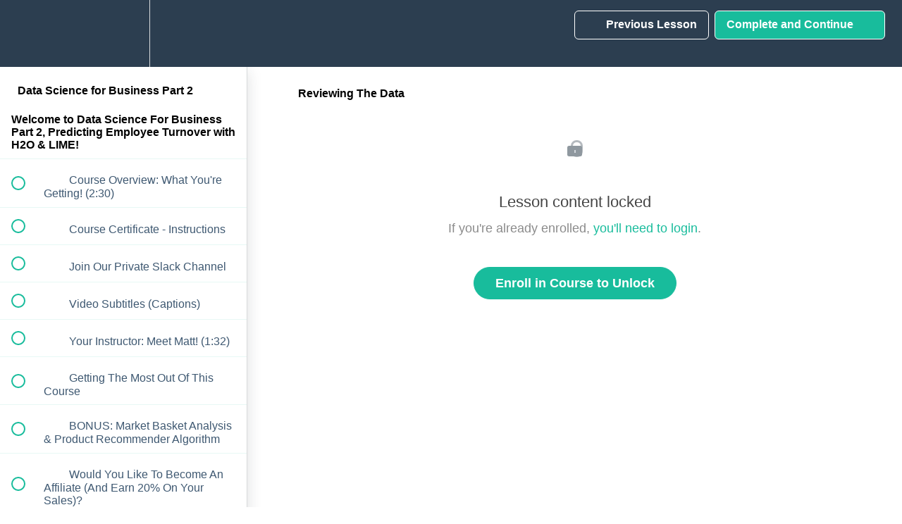

--- FILE ---
content_type: text/html; charset=utf-8
request_url: https://university.business-science.io/courses/hr201-using-machine-learning-h2o-lime-to-predict-employee-turnover/lectures/4946407
body_size: 42652
content:
<!DOCTYPE html>
<html>
  <head>
    <script src="https://releases.transloadit.com/uppy/v4.18.0/uppy.min.js"></script><link rel="stylesheet" href="https://releases.transloadit.com/uppy/v4.18.0/uppy.min.css" />
    <link href='https://static-media.hotmart.com/m43-MOttoOMiT79a3Lj9kMyK_RY=/32x32/https://uploads.teachablecdn.com/attachments/0jfN503YTomJO97jTTlO_android-icon-36x36.png' rel='icon' type='image/png'>

<link href='https://static-media.hotmart.com/x2EWUdEcUNRsBRM8N5ipGBfkT-A=/72x72/https://uploads.teachablecdn.com/attachments/0jfN503YTomJO97jTTlO_android-icon-36x36.png' rel='apple-touch-icon' type='image/png'>

<link href='https://static-media.hotmart.com/7OZP4Bz-9n4NvBUGKS0Qb368xWY=/144x144/https://uploads.teachablecdn.com/attachments/0jfN503YTomJO97jTTlO_android-icon-36x36.png' rel='apple-touch-icon' type='image/png'>

<link href='https://static-media.hotmart.com/CWY-5AxNdpvko-ZvRIgnLMbdyCo=/320x345/https://uploads.teachablecdn.com/attachments/5jbqWc3RSyigDls4Lry4_earth-2254769_1920.jpg' rel='apple-touch-startup-image' type='image/png'>

<link href='https://static-media.hotmart.com/TgjI6hvLYslJ2FXO3TA4XRbyHLk=/640x690/https://uploads.teachablecdn.com/attachments/5jbqWc3RSyigDls4Lry4_earth-2254769_1920.jpg' rel='apple-touch-startup-image' type='image/png'>

<meta name='apple-mobile-web-app-capable' content='yes' />
<meta charset="UTF-8">
<meta name="csrf-param" content="authenticity_token" />
<meta name="csrf-token" content="9pkTY5Ycts0cia0Od7rWTv0LZg8DVRYBuA3QiKOUV6wnBC036ibc8V_Bn1PYcKs-mGDTGZH96SBAUdnuPDbCVg" />
<link rel="stylesheet" href="https://fedora.teachablecdn.com/assets/bootstrap-748e653be2be27c8e709ced95eab64a05c870fcc9544b56e33dfe1a9a539317d.css" data-turbolinks-track="true" /><link href="https://teachable-themeable.learning.teachable.com/themecss/production/base.css?_=75c9e1a029e9&amp;brand_course_heading=%23ffffff&amp;brand_heading=%232c3e50&amp;brand_homepage_heading=%23ffffff&amp;brand_navbar_fixed_text=%23ffffff&amp;brand_navbar_text=%23ffffff&amp;brand_primary=%232c3e50&amp;brand_secondary=%2318BC9C&amp;brand_text=%232c3e50&amp;font=Arial&amp;logged_out_homepage_background_image_overlay=0.58&amp;logged_out_homepage_background_image_url=https%3A%2F%2Fuploads.teachablecdn.com%2Fattachments%2F5jbqWc3RSyigDls4Lry4_earth-2254769_1920.jpg" rel="stylesheet" data-turbolinks-track="true"></link>
<title>Reviewing The Data | Business Science University</title>
<meta name="description" content="Solve a real-world churn problem with H2O AutoML (automated machine learning) &amp; LIME black-box model explanations using R">
<link rel="canonical" href="https://university.business-science.io/courses/246843/lectures/4946407">
<meta property="og:description" content="Solve a real-world churn problem with H2O AutoML (automated machine learning) &amp; LIME black-box model explanations using R">
<meta property="og:image" content="https://uploads.teachablecdn.com/attachments/a9ImJZ6cS5mxzbo1EpTj_course_logo_DS4B_201_R_small.png">
<meta property="og:title" content="Reviewing The Data">
<meta property="og:type" content="website">
<meta property="og:url" content="https://university.business-science.io/courses/246843/lectures/4946407">
<meta name="brand_video_player_color" content="#18BC9C">
<meta name="site_title" content="Business Science University">
<style></style>
<script src='//fast.wistia.com/assets/external/E-v1.js'></script>
<script
  src='https://www.recaptcha.net/recaptcha/api.js'
  async
  defer></script>



      <meta name="asset_host" content="https://fedora.teachablecdn.com">
     <script>
  (function () {
    const origCreateElement = Document.prototype.createElement;
    Document.prototype.createElement = function () {
      const el = origCreateElement.apply(this, arguments);
      if (arguments[0].toLowerCase() === "video") {
        const observer = new MutationObserver(() => {
          if (
            el.src &&
            el.src.startsWith("data:video") &&
            el.autoplay &&
            el.style.display === "none"
          ) {
            el.removeAttribute("autoplay");
            el.autoplay = false;
            el.style.display = "none";
            observer.disconnect();
          }
        });
        observer.observe(el, {
          attributes: true,
          attributeFilter: ["src", "autoplay", "style"],
        });
      }
      return el;
    };
  })();
</script>
<script src="https://fedora.teachablecdn.com/packs/student-globals--1463f1f1bdf1bb9a431c.js"></script><script src="https://fedora.teachablecdn.com/packs/student-legacy--38db0977d3748059802d.js"></script><script src="https://fedora.teachablecdn.com/packs/student--e4ea9b8f25228072afe8.js"></script>
<meta id='iris-url' data-iris-url=https://eventable.internal.teachable.com />
<script type="text/javascript">
  window.heap=window.heap||[],heap.load=function(e,t){window.heap.appid=e,window.heap.config=t=t||{};var r=document.createElement("script");r.type="text/javascript",r.async=!0,r.src="https://cdn.heapanalytics.com/js/heap-"+e+".js";var a=document.getElementsByTagName("script")[0];a.parentNode.insertBefore(r,a);for(var n=function(e){return function(){heap.push([e].concat(Array.prototype.slice.call(arguments,0)))}},p=["addEventProperties","addUserProperties","clearEventProperties","identify","resetIdentity","removeEventProperty","setEventProperties","track","unsetEventProperty"],o=0;o<p.length;o++)heap[p[o]]=n(p[o])},heap.load("318805607");
  window.heapShouldTrackUser = true;
</script>


<script type="text/javascript">
  var _user_id = ''; // Set to the user's ID, username, or email address, or '' if not yet known.
  var _session_id = 'b8a81c8c13ba00674ff0d5eaea272ed0'; // Set to a unique session ID for the visitor's current browsing session.

  var _sift = window._sift = window._sift || [];
  _sift.push(['_setAccount', '2e541754ec']);
  _sift.push(['_setUserId', _user_id]);
  _sift.push(['_setSessionId', _session_id]);
  _sift.push(['_trackPageview']);

  (function() {
    function ls() {
      var e = document.createElement('script');
      e.src = 'https://cdn.sift.com/s.js';
      document.body.appendChild(e);
    }
    if (window.attachEvent) {
      window.attachEvent('onload', ls);
    } else {
      window.addEventListener('load', ls, false);
    }
  })();
</script>


<!-- Google Tag Manager -->
<script>(function(w,d,s,l,i){w[l]=w[l]||[];w[l].push({'gtm.start':
new Date().getTime(),event:'gtm.js'});var f=d.getElementsByTagName(s)[0],
j=d.createElement(s),dl=l!='dataLayer'?'&l='+l:'';j.async=true;j.src=
'https://www.googletagmanager.com/gtm.js?id='+i+dl;f.parentNode.insertBefore(j,f);
})(window,document,'script','dataLayer','GTM-WSZMXZZ');</script>
<!-- End Google Tag Manager -->
<!-- Google tag (gtag.js) -->
<script async src="https://www.googletagmanager.com/gtag/js?id=G-20GDZ5LL77"></script>
<script>
  window.dataLayer = window.dataLayer || [];
  function gtag(){dataLayer.push(arguments);}
  gtag('js', new Date());

  gtag('config', 'G-20GDZ5LL77');
</script>

<!-- Deadline Funnel --><script type="text/javascript" data-cfasync="false">function SendUrlToDeadlineFunnel(e){var r,t,c,a,h,n,o,A,i = "ABCDEFGHIJKLMNOPQRSTUVWXYZabcdefghijklmnopqrstuvwxyz0123456789+/=",d=0,l=0,s="",u=[];if(!e)return e;do r=e.charCodeAt(d++),t=e.charCodeAt(d++),c=e.charCodeAt(d++),A=r<<16|t<<8|c,a=A>>18&63,h=A>>12&63,n=A>>6&63,o=63&A,u[l++]=i.charAt(a)+i.charAt(h)+i.charAt(n)+i.charAt(o);while(d<e.length);s=u.join("");var C=e.length%3;var decoded = (C?s.slice(0,C-3):s)+"===".slice(C||3);decoded = decoded.replace("+", "-");decoded = decoded.replace("/", "_");return decoded;} var dfUrl = SendUrlToDeadlineFunnel(location.href); var dfParentUrlValue;try {dfParentUrlValue = window.parent.location.href;} catch(err) {if(err.name === "SecurityError") {dfParentUrlValue = document.referrer;}}var dfParentUrl = (parent !== window) ? ("/" + SendUrlToDeadlineFunnel(dfParentUrlValue)) : "";(function() {var s = document.createElement("script");s.type = "text/javascript";s.async = true;s.setAttribute("data-scriptid", "dfunifiedcode");s.src ="https://a.deadlinefunnel.com/unified/reactunified.bundle.js?userIdHash=eyJpdiI6Iis1M3JPeHp1djVvWU0yK0dMVlBBdUE9PSIsInZhbHVlIjoiVnFmS2hBUU1hYjRwQWluWVA5bHhiZz09IiwibWFjIjoiNDNjOWI5YTljMmVlOWMzNTRkOTRmM2NiMTkwY2Y2ZTIzMDVhOTc5ZjI2NzNjNGNhZWMzNzU3MjI0NjMzOTQ4MiJ9&pageFromUrl="+dfUrl+"&parentPageFromUrl="+dfParentUrl;var s2 = document.getElementsByTagName("script")[0];s2.parentNode.insertBefore(s, s2);})();</script><!-- End Deadline Funnel -->


<!-- Google tag (gtag.js) -->
<script async src="https://www.googletagmanager.com/gtag/js?id=G-SL8LSCXHSV"></script>
<script>
  window.dataLayer = window.dataLayer || [];
  function gtag(){dataLayer.push(arguments);}
  gtag('js', new Date());

  gtag('config', 'G-SL8LSCXHSV', {
    'user_id': '',
    'school_id': '173166',
    'school_domain': 'university.business-science.io'
  });
</script>

<!-- Facebook Pixel Code -->
<script>
  var ownerPixelId = '2429681163826769'
  !function(f,b,e,v,n,t,s)
  {if(f.fbq)return;n=f.fbq=function(){n.callMethod?
  n.callMethod.apply(n,arguments):n.queue.push(arguments)};
  if(!f.fbq)f.fbq=n;n.push=n;n.loaded=!0;n.version='2.0';
  n.queue=[];t=b.createElement(e);t.async=!0;
  t.src=v;s=b.getElementsByTagName(e)[0];
  s.parentNode.insertBefore(t,s)}(window, document,'script',
  'https://connect.facebook.net/en_US/fbevents.js');
  fbq('dataProcessingOptions', ['LDU'], 0, 0);
  fbq('init', '2429681163826769');
  fbq('track', 'PageView');
</script>
<noscript>
  <img height="1" width="1" style="display:none" src="https://www.facebook.com/tr?id=2429681163826769&ev=PageView&noscript=1"/>
</noscript>

<!-- End Facebook Pixel Code -->
<script async>(function(s,u,m,o,j,v){j=u.createElement(m);v=u.getElementsByTagName(m)[0];j.async=1;j.src=o;j.dataset.sumoSiteId='ad0426b3ab1528e5408d3b51fac31629a2337e34991cf9f28f26314f2edf6186';v.parentNode.insertBefore(j,v)})(window,document,'script','//load.sumo.com/');</script>


<meta http-equiv="X-UA-Compatible" content="IE=edge">
<script type="text/javascript">window.NREUM||(NREUM={});NREUM.info={"beacon":"bam.nr-data.net","errorBeacon":"bam.nr-data.net","licenseKey":"NRBR-08e3a2ada38dc55a529","applicationID":"1065060701","transactionName":"dAxdTUFZXVQEQh0JAFQXRktWRR5LCV9F","queueTime":0,"applicationTime":200,"agent":""}</script>
<script type="text/javascript">(window.NREUM||(NREUM={})).init={privacy:{cookies_enabled:true},ajax:{deny_list:["bam.nr-data.net"]},feature_flags:["soft_nav"],distributed_tracing:{enabled:true}};(window.NREUM||(NREUM={})).loader_config={agentID:"1103368432",accountID:"4102727",trustKey:"27503",xpid:"UAcHU1FRDxABVFdXBwcHUVQA",licenseKey:"NRBR-08e3a2ada38dc55a529",applicationID:"1065060701",browserID:"1103368432"};;/*! For license information please see nr-loader-spa-1.308.0.min.js.LICENSE.txt */
(()=>{var e,t,r={384:(e,t,r)=>{"use strict";r.d(t,{NT:()=>a,US:()=>u,Zm:()=>o,bQ:()=>d,dV:()=>c,pV:()=>l});var n=r(6154),i=r(1863),s=r(1910);const a={beacon:"bam.nr-data.net",errorBeacon:"bam.nr-data.net"};function o(){return n.gm.NREUM||(n.gm.NREUM={}),void 0===n.gm.newrelic&&(n.gm.newrelic=n.gm.NREUM),n.gm.NREUM}function c(){let e=o();return e.o||(e.o={ST:n.gm.setTimeout,SI:n.gm.setImmediate||n.gm.setInterval,CT:n.gm.clearTimeout,XHR:n.gm.XMLHttpRequest,REQ:n.gm.Request,EV:n.gm.Event,PR:n.gm.Promise,MO:n.gm.MutationObserver,FETCH:n.gm.fetch,WS:n.gm.WebSocket},(0,s.i)(...Object.values(e.o))),e}function d(e,t){let r=o();r.initializedAgents??={},t.initializedAt={ms:(0,i.t)(),date:new Date},r.initializedAgents[e]=t}function u(e,t){o()[e]=t}function l(){return function(){let e=o();const t=e.info||{};e.info={beacon:a.beacon,errorBeacon:a.errorBeacon,...t}}(),function(){let e=o();const t=e.init||{};e.init={...t}}(),c(),function(){let e=o();const t=e.loader_config||{};e.loader_config={...t}}(),o()}},782:(e,t,r)=>{"use strict";r.d(t,{T:()=>n});const n=r(860).K7.pageViewTiming},860:(e,t,r)=>{"use strict";r.d(t,{$J:()=>u,K7:()=>c,P3:()=>d,XX:()=>i,Yy:()=>o,df:()=>s,qY:()=>n,v4:()=>a});const n="events",i="jserrors",s="browser/blobs",a="rum",o="browser/logs",c={ajax:"ajax",genericEvents:"generic_events",jserrors:i,logging:"logging",metrics:"metrics",pageAction:"page_action",pageViewEvent:"page_view_event",pageViewTiming:"page_view_timing",sessionReplay:"session_replay",sessionTrace:"session_trace",softNav:"soft_navigations",spa:"spa"},d={[c.pageViewEvent]:1,[c.pageViewTiming]:2,[c.metrics]:3,[c.jserrors]:4,[c.spa]:5,[c.ajax]:6,[c.sessionTrace]:7,[c.softNav]:8,[c.sessionReplay]:9,[c.logging]:10,[c.genericEvents]:11},u={[c.pageViewEvent]:a,[c.pageViewTiming]:n,[c.ajax]:n,[c.spa]:n,[c.softNav]:n,[c.metrics]:i,[c.jserrors]:i,[c.sessionTrace]:s,[c.sessionReplay]:s,[c.logging]:o,[c.genericEvents]:"ins"}},944:(e,t,r)=>{"use strict";r.d(t,{R:()=>i});var n=r(3241);function i(e,t){"function"==typeof console.debug&&(console.debug("New Relic Warning: https://github.com/newrelic/newrelic-browser-agent/blob/main/docs/warning-codes.md#".concat(e),t),(0,n.W)({agentIdentifier:null,drained:null,type:"data",name:"warn",feature:"warn",data:{code:e,secondary:t}}))}},993:(e,t,r)=>{"use strict";r.d(t,{A$:()=>s,ET:()=>a,TZ:()=>o,p_:()=>i});var n=r(860);const i={ERROR:"ERROR",WARN:"WARN",INFO:"INFO",DEBUG:"DEBUG",TRACE:"TRACE"},s={OFF:0,ERROR:1,WARN:2,INFO:3,DEBUG:4,TRACE:5},a="log",o=n.K7.logging},1541:(e,t,r)=>{"use strict";r.d(t,{U:()=>i,f:()=>n});const n={MFE:"MFE",BA:"BA"};function i(e,t){if(2!==t?.harvestEndpointVersion)return{};const r=t.agentRef.runtime.appMetadata.agents[0].entityGuid;return e?{"source.id":e.id,"source.name":e.name,"source.type":e.type,"parent.id":e.parent?.id||r,"parent.type":e.parent?.type||n.BA}:{"entity.guid":r,appId:t.agentRef.info.applicationID}}},1687:(e,t,r)=>{"use strict";r.d(t,{Ak:()=>d,Ze:()=>h,x3:()=>u});var n=r(3241),i=r(7836),s=r(3606),a=r(860),o=r(2646);const c={};function d(e,t){const r={staged:!1,priority:a.P3[t]||0};l(e),c[e].get(t)||c[e].set(t,r)}function u(e,t){e&&c[e]&&(c[e].get(t)&&c[e].delete(t),p(e,t,!1),c[e].size&&f(e))}function l(e){if(!e)throw new Error("agentIdentifier required");c[e]||(c[e]=new Map)}function h(e="",t="feature",r=!1){if(l(e),!e||!c[e].get(t)||r)return p(e,t);c[e].get(t).staged=!0,f(e)}function f(e){const t=Array.from(c[e]);t.every(([e,t])=>t.staged)&&(t.sort((e,t)=>e[1].priority-t[1].priority),t.forEach(([t])=>{c[e].delete(t),p(e,t)}))}function p(e,t,r=!0){const a=e?i.ee.get(e):i.ee,c=s.i.handlers;if(!a.aborted&&a.backlog&&c){if((0,n.W)({agentIdentifier:e,type:"lifecycle",name:"drain",feature:t}),r){const e=a.backlog[t],r=c[t];if(r){for(let t=0;e&&t<e.length;++t)g(e[t],r);Object.entries(r).forEach(([e,t])=>{Object.values(t||{}).forEach(t=>{t[0]?.on&&t[0]?.context()instanceof o.y&&t[0].on(e,t[1])})})}}a.isolatedBacklog||delete c[t],a.backlog[t]=null,a.emit("drain-"+t,[])}}function g(e,t){var r=e[1];Object.values(t[r]||{}).forEach(t=>{var r=e[0];if(t[0]===r){var n=t[1],i=e[3],s=e[2];n.apply(i,s)}})}},1738:(e,t,r)=>{"use strict";r.d(t,{U:()=>f,Y:()=>h});var n=r(3241),i=r(9908),s=r(1863),a=r(944),o=r(5701),c=r(3969),d=r(8362),u=r(860),l=r(4261);function h(e,t,r,s){const h=s||r;!h||h[e]&&h[e]!==d.d.prototype[e]||(h[e]=function(){(0,i.p)(c.xV,["API/"+e+"/called"],void 0,u.K7.metrics,r.ee),(0,n.W)({agentIdentifier:r.agentIdentifier,drained:!!o.B?.[r.agentIdentifier],type:"data",name:"api",feature:l.Pl+e,data:{}});try{return t.apply(this,arguments)}catch(e){(0,a.R)(23,e)}})}function f(e,t,r,n,a){const o=e.info;null===r?delete o.jsAttributes[t]:o.jsAttributes[t]=r,(a||null===r)&&(0,i.p)(l.Pl+n,[(0,s.t)(),t,r],void 0,"session",e.ee)}},1741:(e,t,r)=>{"use strict";r.d(t,{W:()=>s});var n=r(944),i=r(4261);class s{#e(e,...t){if(this[e]!==s.prototype[e])return this[e](...t);(0,n.R)(35,e)}addPageAction(e,t){return this.#e(i.hG,e,t)}register(e){return this.#e(i.eY,e)}recordCustomEvent(e,t){return this.#e(i.fF,e,t)}setPageViewName(e,t){return this.#e(i.Fw,e,t)}setCustomAttribute(e,t,r){return this.#e(i.cD,e,t,r)}noticeError(e,t){return this.#e(i.o5,e,t)}setUserId(e,t=!1){return this.#e(i.Dl,e,t)}setApplicationVersion(e){return this.#e(i.nb,e)}setErrorHandler(e){return this.#e(i.bt,e)}addRelease(e,t){return this.#e(i.k6,e,t)}log(e,t){return this.#e(i.$9,e,t)}start(){return this.#e(i.d3)}finished(e){return this.#e(i.BL,e)}recordReplay(){return this.#e(i.CH)}pauseReplay(){return this.#e(i.Tb)}addToTrace(e){return this.#e(i.U2,e)}setCurrentRouteName(e){return this.#e(i.PA,e)}interaction(e){return this.#e(i.dT,e)}wrapLogger(e,t,r){return this.#e(i.Wb,e,t,r)}measure(e,t){return this.#e(i.V1,e,t)}consent(e){return this.#e(i.Pv,e)}}},1863:(e,t,r)=>{"use strict";function n(){return Math.floor(performance.now())}r.d(t,{t:()=>n})},1910:(e,t,r)=>{"use strict";r.d(t,{i:()=>s});var n=r(944);const i=new Map;function s(...e){return e.every(e=>{if(i.has(e))return i.get(e);const t="function"==typeof e?e.toString():"",r=t.includes("[native code]"),s=t.includes("nrWrapper");return r||s||(0,n.R)(64,e?.name||t),i.set(e,r),r})}},2555:(e,t,r)=>{"use strict";r.d(t,{D:()=>o,f:()=>a});var n=r(384),i=r(8122);const s={beacon:n.NT.beacon,errorBeacon:n.NT.errorBeacon,licenseKey:void 0,applicationID:void 0,sa:void 0,queueTime:void 0,applicationTime:void 0,ttGuid:void 0,user:void 0,account:void 0,product:void 0,extra:void 0,jsAttributes:{},userAttributes:void 0,atts:void 0,transactionName:void 0,tNamePlain:void 0};function a(e){try{return!!e.licenseKey&&!!e.errorBeacon&&!!e.applicationID}catch(e){return!1}}const o=e=>(0,i.a)(e,s)},2614:(e,t,r)=>{"use strict";r.d(t,{BB:()=>a,H3:()=>n,g:()=>d,iL:()=>c,tS:()=>o,uh:()=>i,wk:()=>s});const n="NRBA",i="SESSION",s=144e5,a=18e5,o={STARTED:"session-started",PAUSE:"session-pause",RESET:"session-reset",RESUME:"session-resume",UPDATE:"session-update"},c={SAME_TAB:"same-tab",CROSS_TAB:"cross-tab"},d={OFF:0,FULL:1,ERROR:2}},2646:(e,t,r)=>{"use strict";r.d(t,{y:()=>n});class n{constructor(e){this.contextId=e}}},2843:(e,t,r)=>{"use strict";r.d(t,{G:()=>s,u:()=>i});var n=r(3878);function i(e,t=!1,r,i){(0,n.DD)("visibilitychange",function(){if(t)return void("hidden"===document.visibilityState&&e());e(document.visibilityState)},r,i)}function s(e,t,r){(0,n.sp)("pagehide",e,t,r)}},3241:(e,t,r)=>{"use strict";r.d(t,{W:()=>s});var n=r(6154);const i="newrelic";function s(e={}){try{n.gm.dispatchEvent(new CustomEvent(i,{detail:e}))}catch(e){}}},3304:(e,t,r)=>{"use strict";r.d(t,{A:()=>s});var n=r(7836);const i=()=>{const e=new WeakSet;return(t,r)=>{if("object"==typeof r&&null!==r){if(e.has(r))return;e.add(r)}return r}};function s(e){try{return JSON.stringify(e,i())??""}catch(e){try{n.ee.emit("internal-error",[e])}catch(e){}return""}}},3333:(e,t,r)=>{"use strict";r.d(t,{$v:()=>u,TZ:()=>n,Xh:()=>c,Zp:()=>i,kd:()=>d,mq:()=>o,nf:()=>a,qN:()=>s});const n=r(860).K7.genericEvents,i=["auxclick","click","copy","keydown","paste","scrollend"],s=["focus","blur"],a=4,o=1e3,c=2e3,d=["PageAction","UserAction","BrowserPerformance"],u={RESOURCES:"experimental.resources",REGISTER:"register"}},3434:(e,t,r)=>{"use strict";r.d(t,{Jt:()=>s,YM:()=>d});var n=r(7836),i=r(5607);const s="nr@original:".concat(i.W),a=50;var o=Object.prototype.hasOwnProperty,c=!1;function d(e,t){return e||(e=n.ee),r.inPlace=function(e,t,n,i,s){n||(n="");const a="-"===n.charAt(0);for(let o=0;o<t.length;o++){const c=t[o],d=e[c];l(d)||(e[c]=r(d,a?c+n:n,i,c,s))}},r.flag=s,r;function r(t,r,n,c,d){return l(t)?t:(r||(r=""),nrWrapper[s]=t,function(e,t,r){if(Object.defineProperty&&Object.keys)try{return Object.keys(e).forEach(function(r){Object.defineProperty(t,r,{get:function(){return e[r]},set:function(t){return e[r]=t,t}})}),t}catch(e){u([e],r)}for(var n in e)o.call(e,n)&&(t[n]=e[n])}(t,nrWrapper,e),nrWrapper);function nrWrapper(){var s,o,l,h;let f;try{o=this,s=[...arguments],l="function"==typeof n?n(s,o):n||{}}catch(t){u([t,"",[s,o,c],l],e)}i(r+"start",[s,o,c],l,d);const p=performance.now();let g;try{return h=t.apply(o,s),g=performance.now(),h}catch(e){throw g=performance.now(),i(r+"err",[s,o,e],l,d),f=e,f}finally{const e=g-p,t={start:p,end:g,duration:e,isLongTask:e>=a,methodName:c,thrownError:f};t.isLongTask&&i("long-task",[t,o],l,d),i(r+"end",[s,o,h],l,d)}}}function i(r,n,i,s){if(!c||t){var a=c;c=!0;try{e.emit(r,n,i,t,s)}catch(t){u([t,r,n,i],e)}c=a}}}function u(e,t){t||(t=n.ee);try{t.emit("internal-error",e)}catch(e){}}function l(e){return!(e&&"function"==typeof e&&e.apply&&!e[s])}},3606:(e,t,r)=>{"use strict";r.d(t,{i:()=>s});var n=r(9908);s.on=a;var i=s.handlers={};function s(e,t,r,s){a(s||n.d,i,e,t,r)}function a(e,t,r,i,s){s||(s="feature"),e||(e=n.d);var a=t[s]=t[s]||{};(a[r]=a[r]||[]).push([e,i])}},3738:(e,t,r)=>{"use strict";r.d(t,{He:()=>i,Kp:()=>o,Lc:()=>d,Rz:()=>u,TZ:()=>n,bD:()=>s,d3:()=>a,jx:()=>l,sl:()=>h,uP:()=>c});const n=r(860).K7.sessionTrace,i="bstResource",s="resource",a="-start",o="-end",c="fn"+a,d="fn"+o,u="pushState",l=1e3,h=3e4},3785:(e,t,r)=>{"use strict";r.d(t,{R:()=>c,b:()=>d});var n=r(9908),i=r(1863),s=r(860),a=r(3969),o=r(993);function c(e,t,r={},c=o.p_.INFO,d=!0,u,l=(0,i.t)()){(0,n.p)(a.xV,["API/logging/".concat(c.toLowerCase(),"/called")],void 0,s.K7.metrics,e),(0,n.p)(o.ET,[l,t,r,c,d,u],void 0,s.K7.logging,e)}function d(e){return"string"==typeof e&&Object.values(o.p_).some(t=>t===e.toUpperCase().trim())}},3878:(e,t,r)=>{"use strict";function n(e,t){return{capture:e,passive:!1,signal:t}}function i(e,t,r=!1,i){window.addEventListener(e,t,n(r,i))}function s(e,t,r=!1,i){document.addEventListener(e,t,n(r,i))}r.d(t,{DD:()=>s,jT:()=>n,sp:()=>i})},3962:(e,t,r)=>{"use strict";r.d(t,{AM:()=>a,O2:()=>l,OV:()=>s,Qu:()=>h,TZ:()=>c,ih:()=>f,pP:()=>o,t1:()=>u,tC:()=>i,wD:()=>d});var n=r(860);const i=["click","keydown","submit"],s="popstate",a="api",o="initialPageLoad",c=n.K7.softNav,d=5e3,u=500,l={INITIAL_PAGE_LOAD:"",ROUTE_CHANGE:1,UNSPECIFIED:2},h={INTERACTION:1,AJAX:2,CUSTOM_END:3,CUSTOM_TRACER:4},f={IP:"in progress",PF:"pending finish",FIN:"finished",CAN:"cancelled"}},3969:(e,t,r)=>{"use strict";r.d(t,{TZ:()=>n,XG:()=>o,rs:()=>i,xV:()=>a,z_:()=>s});const n=r(860).K7.metrics,i="sm",s="cm",a="storeSupportabilityMetrics",o="storeEventMetrics"},4234:(e,t,r)=>{"use strict";r.d(t,{W:()=>s});var n=r(7836),i=r(1687);class s{constructor(e,t){this.agentIdentifier=e,this.ee=n.ee.get(e),this.featureName=t,this.blocked=!1}deregisterDrain(){(0,i.x3)(this.agentIdentifier,this.featureName)}}},4261:(e,t,r)=>{"use strict";r.d(t,{$9:()=>u,BL:()=>c,CH:()=>p,Dl:()=>R,Fw:()=>w,PA:()=>v,Pl:()=>n,Pv:()=>A,Tb:()=>h,U2:()=>a,V1:()=>E,Wb:()=>T,bt:()=>y,cD:()=>b,d3:()=>x,dT:()=>d,eY:()=>g,fF:()=>f,hG:()=>s,hw:()=>i,k6:()=>o,nb:()=>m,o5:()=>l});const n="api-",i=n+"ixn-",s="addPageAction",a="addToTrace",o="addRelease",c="finished",d="interaction",u="log",l="noticeError",h="pauseReplay",f="recordCustomEvent",p="recordReplay",g="register",m="setApplicationVersion",v="setCurrentRouteName",b="setCustomAttribute",y="setErrorHandler",w="setPageViewName",R="setUserId",x="start",T="wrapLogger",E="measure",A="consent"},5205:(e,t,r)=>{"use strict";r.d(t,{j:()=>S});var n=r(384),i=r(1741);var s=r(2555),a=r(3333);const o=e=>{if(!e||"string"!=typeof e)return!1;try{document.createDocumentFragment().querySelector(e)}catch{return!1}return!0};var c=r(2614),d=r(944),u=r(8122);const l="[data-nr-mask]",h=e=>(0,u.a)(e,(()=>{const e={feature_flags:[],experimental:{allow_registered_children:!1,resources:!1},mask_selector:"*",block_selector:"[data-nr-block]",mask_input_options:{color:!1,date:!1,"datetime-local":!1,email:!1,month:!1,number:!1,range:!1,search:!1,tel:!1,text:!1,time:!1,url:!1,week:!1,textarea:!1,select:!1,password:!0}};return{ajax:{deny_list:void 0,block_internal:!0,enabled:!0,autoStart:!0},api:{get allow_registered_children(){return e.feature_flags.includes(a.$v.REGISTER)||e.experimental.allow_registered_children},set allow_registered_children(t){e.experimental.allow_registered_children=t},duplicate_registered_data:!1},browser_consent_mode:{enabled:!1},distributed_tracing:{enabled:void 0,exclude_newrelic_header:void 0,cors_use_newrelic_header:void 0,cors_use_tracecontext_headers:void 0,allowed_origins:void 0},get feature_flags(){return e.feature_flags},set feature_flags(t){e.feature_flags=t},generic_events:{enabled:!0,autoStart:!0},harvest:{interval:30},jserrors:{enabled:!0,autoStart:!0},logging:{enabled:!0,autoStart:!0},metrics:{enabled:!0,autoStart:!0},obfuscate:void 0,page_action:{enabled:!0},page_view_event:{enabled:!0,autoStart:!0},page_view_timing:{enabled:!0,autoStart:!0},performance:{capture_marks:!1,capture_measures:!1,capture_detail:!0,resources:{get enabled(){return e.feature_flags.includes(a.$v.RESOURCES)||e.experimental.resources},set enabled(t){e.experimental.resources=t},asset_types:[],first_party_domains:[],ignore_newrelic:!0}},privacy:{cookies_enabled:!0},proxy:{assets:void 0,beacon:void 0},session:{expiresMs:c.wk,inactiveMs:c.BB},session_replay:{autoStart:!0,enabled:!1,preload:!1,sampling_rate:10,error_sampling_rate:100,collect_fonts:!1,inline_images:!1,fix_stylesheets:!0,mask_all_inputs:!0,get mask_text_selector(){return e.mask_selector},set mask_text_selector(t){o(t)?e.mask_selector="".concat(t,",").concat(l):""===t||null===t?e.mask_selector=l:(0,d.R)(5,t)},get block_class(){return"nr-block"},get ignore_class(){return"nr-ignore"},get mask_text_class(){return"nr-mask"},get block_selector(){return e.block_selector},set block_selector(t){o(t)?e.block_selector+=",".concat(t):""!==t&&(0,d.R)(6,t)},get mask_input_options(){return e.mask_input_options},set mask_input_options(t){t&&"object"==typeof t?e.mask_input_options={...t,password:!0}:(0,d.R)(7,t)}},session_trace:{enabled:!0,autoStart:!0},soft_navigations:{enabled:!0,autoStart:!0},spa:{enabled:!0,autoStart:!0},ssl:void 0,user_actions:{enabled:!0,elementAttributes:["id","className","tagName","type"]}}})());var f=r(6154),p=r(9324);let g=0;const m={buildEnv:p.F3,distMethod:p.Xs,version:p.xv,originTime:f.WN},v={consented:!1},b={appMetadata:{},get consented(){return this.session?.state?.consent||v.consented},set consented(e){v.consented=e},customTransaction:void 0,denyList:void 0,disabled:!1,harvester:void 0,isolatedBacklog:!1,isRecording:!1,loaderType:void 0,maxBytes:3e4,obfuscator:void 0,onerror:void 0,ptid:void 0,releaseIds:{},session:void 0,timeKeeper:void 0,registeredEntities:[],jsAttributesMetadata:{bytes:0},get harvestCount(){return++g}},y=e=>{const t=(0,u.a)(e,b),r=Object.keys(m).reduce((e,t)=>(e[t]={value:m[t],writable:!1,configurable:!0,enumerable:!0},e),{});return Object.defineProperties(t,r)};var w=r(5701);const R=e=>{const t=e.startsWith("http");e+="/",r.p=t?e:"https://"+e};var x=r(7836),T=r(3241);const E={accountID:void 0,trustKey:void 0,agentID:void 0,licenseKey:void 0,applicationID:void 0,xpid:void 0},A=e=>(0,u.a)(e,E),_=new Set;function S(e,t={},r,a){let{init:o,info:c,loader_config:d,runtime:u={},exposed:l=!0}=t;if(!c){const e=(0,n.pV)();o=e.init,c=e.info,d=e.loader_config}e.init=h(o||{}),e.loader_config=A(d||{}),c.jsAttributes??={},f.bv&&(c.jsAttributes.isWorker=!0),e.info=(0,s.D)(c);const p=e.init,g=[c.beacon,c.errorBeacon];_.has(e.agentIdentifier)||(p.proxy.assets&&(R(p.proxy.assets),g.push(p.proxy.assets)),p.proxy.beacon&&g.push(p.proxy.beacon),e.beacons=[...g],function(e){const t=(0,n.pV)();Object.getOwnPropertyNames(i.W.prototype).forEach(r=>{const n=i.W.prototype[r];if("function"!=typeof n||"constructor"===n)return;let s=t[r];e[r]&&!1!==e.exposed&&"micro-agent"!==e.runtime?.loaderType&&(t[r]=(...t)=>{const n=e[r](...t);return s?s(...t):n})})}(e),(0,n.US)("activatedFeatures",w.B)),u.denyList=[...p.ajax.deny_list||[],...p.ajax.block_internal?g:[]],u.ptid=e.agentIdentifier,u.loaderType=r,e.runtime=y(u),_.has(e.agentIdentifier)||(e.ee=x.ee.get(e.agentIdentifier),e.exposed=l,(0,T.W)({agentIdentifier:e.agentIdentifier,drained:!!w.B?.[e.agentIdentifier],type:"lifecycle",name:"initialize",feature:void 0,data:e.config})),_.add(e.agentIdentifier)}},5270:(e,t,r)=>{"use strict";r.d(t,{Aw:()=>a,SR:()=>s,rF:()=>o});var n=r(384),i=r(7767);function s(e){return!!(0,n.dV)().o.MO&&(0,i.V)(e)&&!0===e?.session_trace.enabled}function a(e){return!0===e?.session_replay.preload&&s(e)}function o(e,t){try{if("string"==typeof t?.type){if("password"===t.type.toLowerCase())return"*".repeat(e?.length||0);if(void 0!==t?.dataset?.nrUnmask||t?.classList?.contains("nr-unmask"))return e}}catch(e){}return"string"==typeof e?e.replace(/[\S]/g,"*"):"*".repeat(e?.length||0)}},5289:(e,t,r)=>{"use strict";r.d(t,{GG:()=>a,Qr:()=>c,sB:()=>o});var n=r(3878),i=r(6389);function s(){return"undefined"==typeof document||"complete"===document.readyState}function a(e,t){if(s())return e();const r=(0,i.J)(e),a=setInterval(()=>{s()&&(clearInterval(a),r())},500);(0,n.sp)("load",r,t)}function o(e){if(s())return e();(0,n.DD)("DOMContentLoaded",e)}function c(e){if(s())return e();(0,n.sp)("popstate",e)}},5607:(e,t,r)=>{"use strict";r.d(t,{W:()=>n});const n=(0,r(9566).bz)()},5701:(e,t,r)=>{"use strict";r.d(t,{B:()=>s,t:()=>a});var n=r(3241);const i=new Set,s={};function a(e,t){const r=t.agentIdentifier;s[r]??={},e&&"object"==typeof e&&(i.has(r)||(t.ee.emit("rumresp",[e]),s[r]=e,i.add(r),(0,n.W)({agentIdentifier:r,loaded:!0,drained:!0,type:"lifecycle",name:"load",feature:void 0,data:e})))}},6154:(e,t,r)=>{"use strict";r.d(t,{OF:()=>d,RI:()=>i,WN:()=>h,bv:()=>s,eN:()=>f,gm:()=>a,lR:()=>l,m:()=>c,mw:()=>o,sb:()=>u});var n=r(1863);const i="undefined"!=typeof window&&!!window.document,s="undefined"!=typeof WorkerGlobalScope&&("undefined"!=typeof self&&self instanceof WorkerGlobalScope&&self.navigator instanceof WorkerNavigator||"undefined"!=typeof globalThis&&globalThis instanceof WorkerGlobalScope&&globalThis.navigator instanceof WorkerNavigator),a=i?window:"undefined"!=typeof WorkerGlobalScope&&("undefined"!=typeof self&&self instanceof WorkerGlobalScope&&self||"undefined"!=typeof globalThis&&globalThis instanceof WorkerGlobalScope&&globalThis),o=Boolean("hidden"===a?.document?.visibilityState),c=""+a?.location,d=/iPad|iPhone|iPod/.test(a.navigator?.userAgent),u=d&&"undefined"==typeof SharedWorker,l=(()=>{const e=a.navigator?.userAgent?.match(/Firefox[/\s](\d+\.\d+)/);return Array.isArray(e)&&e.length>=2?+e[1]:0})(),h=Date.now()-(0,n.t)(),f=()=>"undefined"!=typeof PerformanceNavigationTiming&&a?.performance?.getEntriesByType("navigation")?.[0]?.responseStart},6344:(e,t,r)=>{"use strict";r.d(t,{BB:()=>u,Qb:()=>l,TZ:()=>i,Ug:()=>a,Vh:()=>s,_s:()=>o,bc:()=>d,yP:()=>c});var n=r(2614);const i=r(860).K7.sessionReplay,s="errorDuringReplay",a=.12,o={DomContentLoaded:0,Load:1,FullSnapshot:2,IncrementalSnapshot:3,Meta:4,Custom:5},c={[n.g.ERROR]:15e3,[n.g.FULL]:3e5,[n.g.OFF]:0},d={RESET:{message:"Session was reset",sm:"Reset"},IMPORT:{message:"Recorder failed to import",sm:"Import"},TOO_MANY:{message:"429: Too Many Requests",sm:"Too-Many"},TOO_BIG:{message:"Payload was too large",sm:"Too-Big"},CROSS_TAB:{message:"Session Entity was set to OFF on another tab",sm:"Cross-Tab"},ENTITLEMENTS:{message:"Session Replay is not allowed and will not be started",sm:"Entitlement"}},u=5e3,l={API:"api",RESUME:"resume",SWITCH_TO_FULL:"switchToFull",INITIALIZE:"initialize",PRELOAD:"preload"}},6389:(e,t,r)=>{"use strict";function n(e,t=500,r={}){const n=r?.leading||!1;let i;return(...r)=>{n&&void 0===i&&(e.apply(this,r),i=setTimeout(()=>{i=clearTimeout(i)},t)),n||(clearTimeout(i),i=setTimeout(()=>{e.apply(this,r)},t))}}function i(e){let t=!1;return(...r)=>{t||(t=!0,e.apply(this,r))}}r.d(t,{J:()=>i,s:()=>n})},6630:(e,t,r)=>{"use strict";r.d(t,{T:()=>n});const n=r(860).K7.pageViewEvent},6774:(e,t,r)=>{"use strict";r.d(t,{T:()=>n});const n=r(860).K7.jserrors},7295:(e,t,r)=>{"use strict";r.d(t,{Xv:()=>a,gX:()=>i,iW:()=>s});var n=[];function i(e){if(!e||s(e))return!1;if(0===n.length)return!0;if("*"===n[0].hostname)return!1;for(var t=0;t<n.length;t++){var r=n[t];if(r.hostname.test(e.hostname)&&r.pathname.test(e.pathname))return!1}return!0}function s(e){return void 0===e.hostname}function a(e){if(n=[],e&&e.length)for(var t=0;t<e.length;t++){let r=e[t];if(!r)continue;if("*"===r)return void(n=[{hostname:"*"}]);0===r.indexOf("http://")?r=r.substring(7):0===r.indexOf("https://")&&(r=r.substring(8));const i=r.indexOf("/");let s,a;i>0?(s=r.substring(0,i),a=r.substring(i)):(s=r,a="*");let[c]=s.split(":");n.push({hostname:o(c),pathname:o(a,!0)})}}function o(e,t=!1){const r=e.replace(/[.+?^${}()|[\]\\]/g,e=>"\\"+e).replace(/\*/g,".*?");return new RegExp((t?"^":"")+r+"$")}},7485:(e,t,r)=>{"use strict";r.d(t,{D:()=>i});var n=r(6154);function i(e){if(0===(e||"").indexOf("data:"))return{protocol:"data"};try{const t=new URL(e,location.href),r={port:t.port,hostname:t.hostname,pathname:t.pathname,search:t.search,protocol:t.protocol.slice(0,t.protocol.indexOf(":")),sameOrigin:t.protocol===n.gm?.location?.protocol&&t.host===n.gm?.location?.host};return r.port&&""!==r.port||("http:"===t.protocol&&(r.port="80"),"https:"===t.protocol&&(r.port="443")),r.pathname&&""!==r.pathname?r.pathname.startsWith("/")||(r.pathname="/".concat(r.pathname)):r.pathname="/",r}catch(e){return{}}}},7699:(e,t,r)=>{"use strict";r.d(t,{It:()=>s,KC:()=>o,No:()=>i,qh:()=>a});var n=r(860);const i=16e3,s=1e6,a="SESSION_ERROR",o={[n.K7.logging]:!0,[n.K7.genericEvents]:!1,[n.K7.jserrors]:!1,[n.K7.ajax]:!1}},7767:(e,t,r)=>{"use strict";r.d(t,{V:()=>i});var n=r(6154);const i=e=>n.RI&&!0===e?.privacy.cookies_enabled},7836:(e,t,r)=>{"use strict";r.d(t,{P:()=>o,ee:()=>c});var n=r(384),i=r(8990),s=r(2646),a=r(5607);const o="nr@context:".concat(a.W),c=function e(t,r){var n={},a={},u={},l=!1;try{l=16===r.length&&d.initializedAgents?.[r]?.runtime.isolatedBacklog}catch(e){}var h={on:p,addEventListener:p,removeEventListener:function(e,t){var r=n[e];if(!r)return;for(var i=0;i<r.length;i++)r[i]===t&&r.splice(i,1)},emit:function(e,r,n,i,s){!1!==s&&(s=!0);if(c.aborted&&!i)return;t&&s&&t.emit(e,r,n);var o=f(n);g(e).forEach(e=>{e.apply(o,r)});var d=v()[a[e]];d&&d.push([h,e,r,o]);return o},get:m,listeners:g,context:f,buffer:function(e,t){const r=v();if(t=t||"feature",h.aborted)return;Object.entries(e||{}).forEach(([e,n])=>{a[n]=t,t in r||(r[t]=[])})},abort:function(){h._aborted=!0,Object.keys(h.backlog).forEach(e=>{delete h.backlog[e]})},isBuffering:function(e){return!!v()[a[e]]},debugId:r,backlog:l?{}:t&&"object"==typeof t.backlog?t.backlog:{},isolatedBacklog:l};return Object.defineProperty(h,"aborted",{get:()=>{let e=h._aborted||!1;return e||(t&&(e=t.aborted),e)}}),h;function f(e){return e&&e instanceof s.y?e:e?(0,i.I)(e,o,()=>new s.y(o)):new s.y(o)}function p(e,t){n[e]=g(e).concat(t)}function g(e){return n[e]||[]}function m(t){return u[t]=u[t]||e(h,t)}function v(){return h.backlog}}(void 0,"globalEE"),d=(0,n.Zm)();d.ee||(d.ee=c)},8122:(e,t,r)=>{"use strict";r.d(t,{a:()=>i});var n=r(944);function i(e,t){try{if(!e||"object"!=typeof e)return(0,n.R)(3);if(!t||"object"!=typeof t)return(0,n.R)(4);const r=Object.create(Object.getPrototypeOf(t),Object.getOwnPropertyDescriptors(t)),s=0===Object.keys(r).length?e:r;for(let a in s)if(void 0!==e[a])try{if(null===e[a]){r[a]=null;continue}Array.isArray(e[a])&&Array.isArray(t[a])?r[a]=Array.from(new Set([...e[a],...t[a]])):"object"==typeof e[a]&&"object"==typeof t[a]?r[a]=i(e[a],t[a]):r[a]=e[a]}catch(e){r[a]||(0,n.R)(1,e)}return r}catch(e){(0,n.R)(2,e)}}},8139:(e,t,r)=>{"use strict";r.d(t,{u:()=>h});var n=r(7836),i=r(3434),s=r(8990),a=r(6154);const o={},c=a.gm.XMLHttpRequest,d="addEventListener",u="removeEventListener",l="nr@wrapped:".concat(n.P);function h(e){var t=function(e){return(e||n.ee).get("events")}(e);if(o[t.debugId]++)return t;o[t.debugId]=1;var r=(0,i.YM)(t,!0);function h(e){r.inPlace(e,[d,u],"-",p)}function p(e,t){return e[1]}return"getPrototypeOf"in Object&&(a.RI&&f(document,h),c&&f(c.prototype,h),f(a.gm,h)),t.on(d+"-start",function(e,t){var n=e[1];if(null!==n&&("function"==typeof n||"object"==typeof n)&&"newrelic"!==e[0]){var i=(0,s.I)(n,l,function(){var e={object:function(){if("function"!=typeof n.handleEvent)return;return n.handleEvent.apply(n,arguments)},function:n}[typeof n];return e?r(e,"fn-",null,e.name||"anonymous"):n});this.wrapped=e[1]=i}}),t.on(u+"-start",function(e){e[1]=this.wrapped||e[1]}),t}function f(e,t,...r){let n=e;for(;"object"==typeof n&&!Object.prototype.hasOwnProperty.call(n,d);)n=Object.getPrototypeOf(n);n&&t(n,...r)}},8362:(e,t,r)=>{"use strict";r.d(t,{d:()=>s});var n=r(9566),i=r(1741);class s extends i.W{agentIdentifier=(0,n.LA)(16)}},8374:(e,t,r)=>{r.nc=(()=>{try{return document?.currentScript?.nonce}catch(e){}return""})()},8990:(e,t,r)=>{"use strict";r.d(t,{I:()=>i});var n=Object.prototype.hasOwnProperty;function i(e,t,r){if(n.call(e,t))return e[t];var i=r();if(Object.defineProperty&&Object.keys)try{return Object.defineProperty(e,t,{value:i,writable:!0,enumerable:!1}),i}catch(e){}return e[t]=i,i}},9119:(e,t,r)=>{"use strict";r.d(t,{L:()=>s});var n=/([^?#]*)[^#]*(#[^?]*|$).*/,i=/([^?#]*)().*/;function s(e,t){return e?e.replace(t?n:i,"$1$2"):e}},9300:(e,t,r)=>{"use strict";r.d(t,{T:()=>n});const n=r(860).K7.ajax},9324:(e,t,r)=>{"use strict";r.d(t,{AJ:()=>a,F3:()=>i,Xs:()=>s,Yq:()=>o,xv:()=>n});const n="1.308.0",i="PROD",s="CDN",a="@newrelic/rrweb",o="1.0.1"},9566:(e,t,r)=>{"use strict";r.d(t,{LA:()=>o,ZF:()=>c,bz:()=>a,el:()=>d});var n=r(6154);const i="xxxxxxxx-xxxx-4xxx-yxxx-xxxxxxxxxxxx";function s(e,t){return e?15&e[t]:16*Math.random()|0}function a(){const e=n.gm?.crypto||n.gm?.msCrypto;let t,r=0;return e&&e.getRandomValues&&(t=e.getRandomValues(new Uint8Array(30))),i.split("").map(e=>"x"===e?s(t,r++).toString(16):"y"===e?(3&s()|8).toString(16):e).join("")}function o(e){const t=n.gm?.crypto||n.gm?.msCrypto;let r,i=0;t&&t.getRandomValues&&(r=t.getRandomValues(new Uint8Array(e)));const a=[];for(var o=0;o<e;o++)a.push(s(r,i++).toString(16));return a.join("")}function c(){return o(16)}function d(){return o(32)}},9908:(e,t,r)=>{"use strict";r.d(t,{d:()=>n,p:()=>i});var n=r(7836).ee.get("handle");function i(e,t,r,i,s){s?(s.buffer([e],i),s.emit(e,t,r)):(n.buffer([e],i),n.emit(e,t,r))}}},n={};function i(e){var t=n[e];if(void 0!==t)return t.exports;var s=n[e]={exports:{}};return r[e](s,s.exports,i),s.exports}i.m=r,i.d=(e,t)=>{for(var r in t)i.o(t,r)&&!i.o(e,r)&&Object.defineProperty(e,r,{enumerable:!0,get:t[r]})},i.f={},i.e=e=>Promise.all(Object.keys(i.f).reduce((t,r)=>(i.f[r](e,t),t),[])),i.u=e=>({212:"nr-spa-compressor",249:"nr-spa-recorder",478:"nr-spa"}[e]+"-1.308.0.min.js"),i.o=(e,t)=>Object.prototype.hasOwnProperty.call(e,t),e={},t="NRBA-1.308.0.PROD:",i.l=(r,n,s,a)=>{if(e[r])e[r].push(n);else{var o,c;if(void 0!==s)for(var d=document.getElementsByTagName("script"),u=0;u<d.length;u++){var l=d[u];if(l.getAttribute("src")==r||l.getAttribute("data-webpack")==t+s){o=l;break}}if(!o){c=!0;var h={478:"sha512-RSfSVnmHk59T/uIPbdSE0LPeqcEdF4/+XhfJdBuccH5rYMOEZDhFdtnh6X6nJk7hGpzHd9Ujhsy7lZEz/ORYCQ==",249:"sha512-ehJXhmntm85NSqW4MkhfQqmeKFulra3klDyY0OPDUE+sQ3GokHlPh1pmAzuNy//3j4ac6lzIbmXLvGQBMYmrkg==",212:"sha512-B9h4CR46ndKRgMBcK+j67uSR2RCnJfGefU+A7FrgR/k42ovXy5x/MAVFiSvFxuVeEk/pNLgvYGMp1cBSK/G6Fg=="};(o=document.createElement("script")).charset="utf-8",i.nc&&o.setAttribute("nonce",i.nc),o.setAttribute("data-webpack",t+s),o.src=r,0!==o.src.indexOf(window.location.origin+"/")&&(o.crossOrigin="anonymous"),h[a]&&(o.integrity=h[a])}e[r]=[n];var f=(t,n)=>{o.onerror=o.onload=null,clearTimeout(p);var i=e[r];if(delete e[r],o.parentNode&&o.parentNode.removeChild(o),i&&i.forEach(e=>e(n)),t)return t(n)},p=setTimeout(f.bind(null,void 0,{type:"timeout",target:o}),12e4);o.onerror=f.bind(null,o.onerror),o.onload=f.bind(null,o.onload),c&&document.head.appendChild(o)}},i.r=e=>{"undefined"!=typeof Symbol&&Symbol.toStringTag&&Object.defineProperty(e,Symbol.toStringTag,{value:"Module"}),Object.defineProperty(e,"__esModule",{value:!0})},i.p="https://js-agent.newrelic.com/",(()=>{var e={38:0,788:0};i.f.j=(t,r)=>{var n=i.o(e,t)?e[t]:void 0;if(0!==n)if(n)r.push(n[2]);else{var s=new Promise((r,i)=>n=e[t]=[r,i]);r.push(n[2]=s);var a=i.p+i.u(t),o=new Error;i.l(a,r=>{if(i.o(e,t)&&(0!==(n=e[t])&&(e[t]=void 0),n)){var s=r&&("load"===r.type?"missing":r.type),a=r&&r.target&&r.target.src;o.message="Loading chunk "+t+" failed: ("+s+": "+a+")",o.name="ChunkLoadError",o.type=s,o.request=a,n[1](o)}},"chunk-"+t,t)}};var t=(t,r)=>{var n,s,[a,o,c]=r,d=0;if(a.some(t=>0!==e[t])){for(n in o)i.o(o,n)&&(i.m[n]=o[n]);if(c)c(i)}for(t&&t(r);d<a.length;d++)s=a[d],i.o(e,s)&&e[s]&&e[s][0](),e[s]=0},r=self["webpackChunk:NRBA-1.308.0.PROD"]=self["webpackChunk:NRBA-1.308.0.PROD"]||[];r.forEach(t.bind(null,0)),r.push=t.bind(null,r.push.bind(r))})(),(()=>{"use strict";i(8374);var e=i(8362),t=i(860);const r=Object.values(t.K7);var n=i(5205);var s=i(9908),a=i(1863),o=i(4261),c=i(1738);var d=i(1687),u=i(4234),l=i(5289),h=i(6154),f=i(944),p=i(5270),g=i(7767),m=i(6389),v=i(7699);class b extends u.W{constructor(e,t){super(e.agentIdentifier,t),this.agentRef=e,this.abortHandler=void 0,this.featAggregate=void 0,this.loadedSuccessfully=void 0,this.onAggregateImported=new Promise(e=>{this.loadedSuccessfully=e}),this.deferred=Promise.resolve(),!1===e.init[this.featureName].autoStart?this.deferred=new Promise((t,r)=>{this.ee.on("manual-start-all",(0,m.J)(()=>{(0,d.Ak)(e.agentIdentifier,this.featureName),t()}))}):(0,d.Ak)(e.agentIdentifier,t)}importAggregator(e,t,r={}){if(this.featAggregate)return;const n=async()=>{let n;await this.deferred;try{if((0,g.V)(e.init)){const{setupAgentSession:t}=await i.e(478).then(i.bind(i,8766));n=t(e)}}catch(e){(0,f.R)(20,e),this.ee.emit("internal-error",[e]),(0,s.p)(v.qh,[e],void 0,this.featureName,this.ee)}try{if(!this.#t(this.featureName,n,e.init))return(0,d.Ze)(this.agentIdentifier,this.featureName),void this.loadedSuccessfully(!1);const{Aggregate:i}=await t();this.featAggregate=new i(e,r),e.runtime.harvester.initializedAggregates.push(this.featAggregate),this.loadedSuccessfully(!0)}catch(e){(0,f.R)(34,e),this.abortHandler?.(),(0,d.Ze)(this.agentIdentifier,this.featureName,!0),this.loadedSuccessfully(!1),this.ee&&this.ee.abort()}};h.RI?(0,l.GG)(()=>n(),!0):n()}#t(e,r,n){if(this.blocked)return!1;switch(e){case t.K7.sessionReplay:return(0,p.SR)(n)&&!!r;case t.K7.sessionTrace:return!!r;default:return!0}}}var y=i(6630),w=i(2614),R=i(3241);class x extends b{static featureName=y.T;constructor(e){var t;super(e,y.T),this.setupInspectionEvents(e.agentIdentifier),t=e,(0,c.Y)(o.Fw,function(e,r){"string"==typeof e&&("/"!==e.charAt(0)&&(e="/"+e),t.runtime.customTransaction=(r||"http://custom.transaction")+e,(0,s.p)(o.Pl+o.Fw,[(0,a.t)()],void 0,void 0,t.ee))},t),this.importAggregator(e,()=>i.e(478).then(i.bind(i,2467)))}setupInspectionEvents(e){const t=(t,r)=>{t&&(0,R.W)({agentIdentifier:e,timeStamp:t.timeStamp,loaded:"complete"===t.target.readyState,type:"window",name:r,data:t.target.location+""})};(0,l.sB)(e=>{t(e,"DOMContentLoaded")}),(0,l.GG)(e=>{t(e,"load")}),(0,l.Qr)(e=>{t(e,"navigate")}),this.ee.on(w.tS.UPDATE,(t,r)=>{(0,R.W)({agentIdentifier:e,type:"lifecycle",name:"session",data:r})})}}var T=i(384);class E extends e.d{constructor(e){var t;(super(),h.gm)?(this.features={},(0,T.bQ)(this.agentIdentifier,this),this.desiredFeatures=new Set(e.features||[]),this.desiredFeatures.add(x),(0,n.j)(this,e,e.loaderType||"agent"),t=this,(0,c.Y)(o.cD,function(e,r,n=!1){if("string"==typeof e){if(["string","number","boolean"].includes(typeof r)||null===r)return(0,c.U)(t,e,r,o.cD,n);(0,f.R)(40,typeof r)}else(0,f.R)(39,typeof e)},t),function(e){(0,c.Y)(o.Dl,function(t,r=!1){if("string"!=typeof t&&null!==t)return void(0,f.R)(41,typeof t);const n=e.info.jsAttributes["enduser.id"];r&&null!=n&&n!==t?(0,s.p)(o.Pl+"setUserIdAndResetSession",[t],void 0,"session",e.ee):(0,c.U)(e,"enduser.id",t,o.Dl,!0)},e)}(this),function(e){(0,c.Y)(o.nb,function(t){if("string"==typeof t||null===t)return(0,c.U)(e,"application.version",t,o.nb,!1);(0,f.R)(42,typeof t)},e)}(this),function(e){(0,c.Y)(o.d3,function(){e.ee.emit("manual-start-all")},e)}(this),function(e){(0,c.Y)(o.Pv,function(t=!0){if("boolean"==typeof t){if((0,s.p)(o.Pl+o.Pv,[t],void 0,"session",e.ee),e.runtime.consented=t,t){const t=e.features.page_view_event;t.onAggregateImported.then(e=>{const r=t.featAggregate;e&&!r.sentRum&&r.sendRum()})}}else(0,f.R)(65,typeof t)},e)}(this),this.run()):(0,f.R)(21)}get config(){return{info:this.info,init:this.init,loader_config:this.loader_config,runtime:this.runtime}}get api(){return this}run(){try{const e=function(e){const t={};return r.forEach(r=>{t[r]=!!e[r]?.enabled}),t}(this.init),n=[...this.desiredFeatures];n.sort((e,r)=>t.P3[e.featureName]-t.P3[r.featureName]),n.forEach(r=>{if(!e[r.featureName]&&r.featureName!==t.K7.pageViewEvent)return;if(r.featureName===t.K7.spa)return void(0,f.R)(67);const n=function(e){switch(e){case t.K7.ajax:return[t.K7.jserrors];case t.K7.sessionTrace:return[t.K7.ajax,t.K7.pageViewEvent];case t.K7.sessionReplay:return[t.K7.sessionTrace];case t.K7.pageViewTiming:return[t.K7.pageViewEvent];default:return[]}}(r.featureName).filter(e=>!(e in this.features));n.length>0&&(0,f.R)(36,{targetFeature:r.featureName,missingDependencies:n}),this.features[r.featureName]=new r(this)})}catch(e){(0,f.R)(22,e);for(const e in this.features)this.features[e].abortHandler?.();const t=(0,T.Zm)();delete t.initializedAgents[this.agentIdentifier]?.features,delete this.sharedAggregator;return t.ee.get(this.agentIdentifier).abort(),!1}}}var A=i(2843),_=i(782);class S extends b{static featureName=_.T;constructor(e){super(e,_.T),h.RI&&((0,A.u)(()=>(0,s.p)("docHidden",[(0,a.t)()],void 0,_.T,this.ee),!0),(0,A.G)(()=>(0,s.p)("winPagehide",[(0,a.t)()],void 0,_.T,this.ee)),this.importAggregator(e,()=>i.e(478).then(i.bind(i,9917))))}}var O=i(3969);class I extends b{static featureName=O.TZ;constructor(e){super(e,O.TZ),h.RI&&document.addEventListener("securitypolicyviolation",e=>{(0,s.p)(O.xV,["Generic/CSPViolation/Detected"],void 0,this.featureName,this.ee)}),this.importAggregator(e,()=>i.e(478).then(i.bind(i,6555)))}}var N=i(6774),P=i(3878),k=i(3304);class D{constructor(e,t,r,n,i){this.name="UncaughtError",this.message="string"==typeof e?e:(0,k.A)(e),this.sourceURL=t,this.line=r,this.column=n,this.__newrelic=i}}function C(e){return M(e)?e:new D(void 0!==e?.message?e.message:e,e?.filename||e?.sourceURL,e?.lineno||e?.line,e?.colno||e?.col,e?.__newrelic,e?.cause)}function j(e){const t="Unhandled Promise Rejection: ";if(!e?.reason)return;if(M(e.reason)){try{e.reason.message.startsWith(t)||(e.reason.message=t+e.reason.message)}catch(e){}return C(e.reason)}const r=C(e.reason);return(r.message||"").startsWith(t)||(r.message=t+r.message),r}function L(e){if(e.error instanceof SyntaxError&&!/:\d+$/.test(e.error.stack?.trim())){const t=new D(e.message,e.filename,e.lineno,e.colno,e.error.__newrelic,e.cause);return t.name=SyntaxError.name,t}return M(e.error)?e.error:C(e)}function M(e){return e instanceof Error&&!!e.stack}function H(e,r,n,i,o=(0,a.t)()){"string"==typeof e&&(e=new Error(e)),(0,s.p)("err",[e,o,!1,r,n.runtime.isRecording,void 0,i],void 0,t.K7.jserrors,n.ee),(0,s.p)("uaErr",[],void 0,t.K7.genericEvents,n.ee)}var B=i(1541),K=i(993),W=i(3785);function U(e,{customAttributes:t={},level:r=K.p_.INFO}={},n,i,s=(0,a.t)()){(0,W.R)(n.ee,e,t,r,!1,i,s)}function F(e,r,n,i,c=(0,a.t)()){(0,s.p)(o.Pl+o.hG,[c,e,r,i],void 0,t.K7.genericEvents,n.ee)}function V(e,r,n,i,c=(0,a.t)()){const{start:d,end:u,customAttributes:l}=r||{},h={customAttributes:l||{}};if("object"!=typeof h.customAttributes||"string"!=typeof e||0===e.length)return void(0,f.R)(57);const p=(e,t)=>null==e?t:"number"==typeof e?e:e instanceof PerformanceMark?e.startTime:Number.NaN;if(h.start=p(d,0),h.end=p(u,c),Number.isNaN(h.start)||Number.isNaN(h.end))(0,f.R)(57);else{if(h.duration=h.end-h.start,!(h.duration<0))return(0,s.p)(o.Pl+o.V1,[h,e,i],void 0,t.K7.genericEvents,n.ee),h;(0,f.R)(58)}}function G(e,r={},n,i,c=(0,a.t)()){(0,s.p)(o.Pl+o.fF,[c,e,r,i],void 0,t.K7.genericEvents,n.ee)}function z(e){(0,c.Y)(o.eY,function(t){return Y(e,t)},e)}function Y(e,r,n){(0,f.R)(54,"newrelic.register"),r||={},r.type=B.f.MFE,r.licenseKey||=e.info.licenseKey,r.blocked=!1,r.parent=n||{},Array.isArray(r.tags)||(r.tags=[]);const i={};r.tags.forEach(e=>{"name"!==e&&"id"!==e&&(i["source.".concat(e)]=!0)}),r.isolated??=!0;let o=()=>{};const c=e.runtime.registeredEntities;if(!r.isolated){const e=c.find(({metadata:{target:{id:e}}})=>e===r.id&&!r.isolated);if(e)return e}const d=e=>{r.blocked=!0,o=e};function u(e){return"string"==typeof e&&!!e.trim()&&e.trim().length<501||"number"==typeof e}e.init.api.allow_registered_children||d((0,m.J)(()=>(0,f.R)(55))),u(r.id)&&u(r.name)||d((0,m.J)(()=>(0,f.R)(48,r)));const l={addPageAction:(t,n={})=>g(F,[t,{...i,...n},e],r),deregister:()=>{d((0,m.J)(()=>(0,f.R)(68)))},log:(t,n={})=>g(U,[t,{...n,customAttributes:{...i,...n.customAttributes||{}}},e],r),measure:(t,n={})=>g(V,[t,{...n,customAttributes:{...i,...n.customAttributes||{}}},e],r),noticeError:(t,n={})=>g(H,[t,{...i,...n},e],r),register:(t={})=>g(Y,[e,t],l.metadata.target),recordCustomEvent:(t,n={})=>g(G,[t,{...i,...n},e],r),setApplicationVersion:e=>p("application.version",e),setCustomAttribute:(e,t)=>p(e,t),setUserId:e=>p("enduser.id",e),metadata:{customAttributes:i,target:r}},h=()=>(r.blocked&&o(),r.blocked);h()||c.push(l);const p=(e,t)=>{h()||(i[e]=t)},g=(r,n,i)=>{if(h())return;const o=(0,a.t)();(0,s.p)(O.xV,["API/register/".concat(r.name,"/called")],void 0,t.K7.metrics,e.ee);try{if(e.init.api.duplicate_registered_data&&"register"!==r.name){let e=n;if(n[1]instanceof Object){const t={"child.id":i.id,"child.type":i.type};e="customAttributes"in n[1]?[n[0],{...n[1],customAttributes:{...n[1].customAttributes,...t}},...n.slice(2)]:[n[0],{...n[1],...t},...n.slice(2)]}r(...e,void 0,o)}return r(...n,i,o)}catch(e){(0,f.R)(50,e)}};return l}class Z extends b{static featureName=N.T;constructor(e){var t;super(e,N.T),t=e,(0,c.Y)(o.o5,(e,r)=>H(e,r,t),t),function(e){(0,c.Y)(o.bt,function(t){e.runtime.onerror=t},e)}(e),function(e){let t=0;(0,c.Y)(o.k6,function(e,r){++t>10||(this.runtime.releaseIds[e.slice(-200)]=(""+r).slice(-200))},e)}(e),z(e);try{this.removeOnAbort=new AbortController}catch(e){}this.ee.on("internal-error",(t,r)=>{this.abortHandler&&(0,s.p)("ierr",[C(t),(0,a.t)(),!0,{},e.runtime.isRecording,r],void 0,this.featureName,this.ee)}),h.gm.addEventListener("unhandledrejection",t=>{this.abortHandler&&(0,s.p)("err",[j(t),(0,a.t)(),!1,{unhandledPromiseRejection:1},e.runtime.isRecording],void 0,this.featureName,this.ee)},(0,P.jT)(!1,this.removeOnAbort?.signal)),h.gm.addEventListener("error",t=>{this.abortHandler&&(0,s.p)("err",[L(t),(0,a.t)(),!1,{},e.runtime.isRecording],void 0,this.featureName,this.ee)},(0,P.jT)(!1,this.removeOnAbort?.signal)),this.abortHandler=this.#r,this.importAggregator(e,()=>i.e(478).then(i.bind(i,2176)))}#r(){this.removeOnAbort?.abort(),this.abortHandler=void 0}}var q=i(8990);let X=1;function J(e){const t=typeof e;return!e||"object"!==t&&"function"!==t?-1:e===h.gm?0:(0,q.I)(e,"nr@id",function(){return X++})}function Q(e){if("string"==typeof e&&e.length)return e.length;if("object"==typeof e){if("undefined"!=typeof ArrayBuffer&&e instanceof ArrayBuffer&&e.byteLength)return e.byteLength;if("undefined"!=typeof Blob&&e instanceof Blob&&e.size)return e.size;if(!("undefined"!=typeof FormData&&e instanceof FormData))try{return(0,k.A)(e).length}catch(e){return}}}var ee=i(8139),te=i(7836),re=i(3434);const ne={},ie=["open","send"];function se(e){var t=e||te.ee;const r=function(e){return(e||te.ee).get("xhr")}(t);if(void 0===h.gm.XMLHttpRequest)return r;if(ne[r.debugId]++)return r;ne[r.debugId]=1,(0,ee.u)(t);var n=(0,re.YM)(r),i=h.gm.XMLHttpRequest,s=h.gm.MutationObserver,a=h.gm.Promise,o=h.gm.setInterval,c="readystatechange",d=["onload","onerror","onabort","onloadstart","onloadend","onprogress","ontimeout"],u=[],l=h.gm.XMLHttpRequest=function(e){const t=new i(e),s=r.context(t);try{r.emit("new-xhr",[t],s),t.addEventListener(c,(a=s,function(){var e=this;e.readyState>3&&!a.resolved&&(a.resolved=!0,r.emit("xhr-resolved",[],e)),n.inPlace(e,d,"fn-",y)}),(0,P.jT)(!1))}catch(e){(0,f.R)(15,e);try{r.emit("internal-error",[e])}catch(e){}}var a;return t};function p(e,t){n.inPlace(t,["onreadystatechange"],"fn-",y)}if(function(e,t){for(var r in e)t[r]=e[r]}(i,l),l.prototype=i.prototype,n.inPlace(l.prototype,ie,"-xhr-",y),r.on("send-xhr-start",function(e,t){p(e,t),function(e){u.push(e),s&&(g?g.then(b):o?o(b):(m=-m,v.data=m))}(t)}),r.on("open-xhr-start",p),s){var g=a&&a.resolve();if(!o&&!a){var m=1,v=document.createTextNode(m);new s(b).observe(v,{characterData:!0})}}else t.on("fn-end",function(e){e[0]&&e[0].type===c||b()});function b(){for(var e=0;e<u.length;e++)p(0,u[e]);u.length&&(u=[])}function y(e,t){return t}return r}var ae="fetch-",oe=ae+"body-",ce=["arrayBuffer","blob","json","text","formData"],de=h.gm.Request,ue=h.gm.Response,le="prototype";const he={};function fe(e){const t=function(e){return(e||te.ee).get("fetch")}(e);if(!(de&&ue&&h.gm.fetch))return t;if(he[t.debugId]++)return t;function r(e,r,n){var i=e[r];"function"==typeof i&&(e[r]=function(){var e,r=[...arguments],s={};t.emit(n+"before-start",[r],s),s[te.P]&&s[te.P].dt&&(e=s[te.P].dt);var a=i.apply(this,r);return t.emit(n+"start",[r,e],a),a.then(function(e){return t.emit(n+"end",[null,e],a),e},function(e){throw t.emit(n+"end",[e],a),e})})}return he[t.debugId]=1,ce.forEach(e=>{r(de[le],e,oe),r(ue[le],e,oe)}),r(h.gm,"fetch",ae),t.on(ae+"end",function(e,r){var n=this;if(r){var i=r.headers.get("content-length");null!==i&&(n.rxSize=i),t.emit(ae+"done",[null,r],n)}else t.emit(ae+"done",[e],n)}),t}var pe=i(7485),ge=i(9566);class me{constructor(e){this.agentRef=e}generateTracePayload(e){const t=this.agentRef.loader_config;if(!this.shouldGenerateTrace(e)||!t)return null;var r=(t.accountID||"").toString()||null,n=(t.agentID||"").toString()||null,i=(t.trustKey||"").toString()||null;if(!r||!n)return null;var s=(0,ge.ZF)(),a=(0,ge.el)(),o=Date.now(),c={spanId:s,traceId:a,timestamp:o};return(e.sameOrigin||this.isAllowedOrigin(e)&&this.useTraceContextHeadersForCors())&&(c.traceContextParentHeader=this.generateTraceContextParentHeader(s,a),c.traceContextStateHeader=this.generateTraceContextStateHeader(s,o,r,n,i)),(e.sameOrigin&&!this.excludeNewrelicHeader()||!e.sameOrigin&&this.isAllowedOrigin(e)&&this.useNewrelicHeaderForCors())&&(c.newrelicHeader=this.generateTraceHeader(s,a,o,r,n,i)),c}generateTraceContextParentHeader(e,t){return"00-"+t+"-"+e+"-01"}generateTraceContextStateHeader(e,t,r,n,i){return i+"@nr=0-1-"+r+"-"+n+"-"+e+"----"+t}generateTraceHeader(e,t,r,n,i,s){if(!("function"==typeof h.gm?.btoa))return null;var a={v:[0,1],d:{ty:"Browser",ac:n,ap:i,id:e,tr:t,ti:r}};return s&&n!==s&&(a.d.tk=s),btoa((0,k.A)(a))}shouldGenerateTrace(e){return this.agentRef.init?.distributed_tracing?.enabled&&this.isAllowedOrigin(e)}isAllowedOrigin(e){var t=!1;const r=this.agentRef.init?.distributed_tracing;if(e.sameOrigin)t=!0;else if(r?.allowed_origins instanceof Array)for(var n=0;n<r.allowed_origins.length;n++){var i=(0,pe.D)(r.allowed_origins[n]);if(e.hostname===i.hostname&&e.protocol===i.protocol&&e.port===i.port){t=!0;break}}return t}excludeNewrelicHeader(){var e=this.agentRef.init?.distributed_tracing;return!!e&&!!e.exclude_newrelic_header}useNewrelicHeaderForCors(){var e=this.agentRef.init?.distributed_tracing;return!!e&&!1!==e.cors_use_newrelic_header}useTraceContextHeadersForCors(){var e=this.agentRef.init?.distributed_tracing;return!!e&&!!e.cors_use_tracecontext_headers}}var ve=i(9300),be=i(7295);function ye(e){return"string"==typeof e?e:e instanceof(0,T.dV)().o.REQ?e.url:h.gm?.URL&&e instanceof URL?e.href:void 0}var we=["load","error","abort","timeout"],Re=we.length,xe=(0,T.dV)().o.REQ,Te=(0,T.dV)().o.XHR;const Ee="X-NewRelic-App-Data";class Ae extends b{static featureName=ve.T;constructor(e){super(e,ve.T),this.dt=new me(e),this.handler=(e,t,r,n)=>(0,s.p)(e,t,r,n,this.ee);try{const e={xmlhttprequest:"xhr",fetch:"fetch",beacon:"beacon"};h.gm?.performance?.getEntriesByType("resource").forEach(r=>{if(r.initiatorType in e&&0!==r.responseStatus){const n={status:r.responseStatus},i={rxSize:r.transferSize,duration:Math.floor(r.duration),cbTime:0};_e(n,r.name),this.handler("xhr",[n,i,r.startTime,r.responseEnd,e[r.initiatorType]],void 0,t.K7.ajax)}})}catch(e){}fe(this.ee),se(this.ee),function(e,r,n,i){function o(e){var t=this;t.totalCbs=0,t.called=0,t.cbTime=0,t.end=T,t.ended=!1,t.xhrGuids={},t.lastSize=null,t.loadCaptureCalled=!1,t.params=this.params||{},t.metrics=this.metrics||{},t.latestLongtaskEnd=0,e.addEventListener("load",function(r){E(t,e)},(0,P.jT)(!1)),h.lR||e.addEventListener("progress",function(e){t.lastSize=e.loaded},(0,P.jT)(!1))}function c(e){this.params={method:e[0]},_e(this,e[1]),this.metrics={}}function d(t,r){e.loader_config.xpid&&this.sameOrigin&&r.setRequestHeader("X-NewRelic-ID",e.loader_config.xpid);var n=i.generateTracePayload(this.parsedOrigin);if(n){var s=!1;n.newrelicHeader&&(r.setRequestHeader("newrelic",n.newrelicHeader),s=!0),n.traceContextParentHeader&&(r.setRequestHeader("traceparent",n.traceContextParentHeader),n.traceContextStateHeader&&r.setRequestHeader("tracestate",n.traceContextStateHeader),s=!0),s&&(this.dt=n)}}function u(e,t){var n=this.metrics,i=e[0],s=this;if(n&&i){var o=Q(i);o&&(n.txSize=o)}this.startTime=(0,a.t)(),this.body=i,this.listener=function(e){try{"abort"!==e.type||s.loadCaptureCalled||(s.params.aborted=!0),("load"!==e.type||s.called===s.totalCbs&&(s.onloadCalled||"function"!=typeof t.onload)&&"function"==typeof s.end)&&s.end(t)}catch(e){try{r.emit("internal-error",[e])}catch(e){}}};for(var c=0;c<Re;c++)t.addEventListener(we[c],this.listener,(0,P.jT)(!1))}function l(e,t,r){this.cbTime+=e,t?this.onloadCalled=!0:this.called+=1,this.called!==this.totalCbs||!this.onloadCalled&&"function"==typeof r.onload||"function"!=typeof this.end||this.end(r)}function f(e,t){var r=""+J(e)+!!t;this.xhrGuids&&!this.xhrGuids[r]&&(this.xhrGuids[r]=!0,this.totalCbs+=1)}function p(e,t){var r=""+J(e)+!!t;this.xhrGuids&&this.xhrGuids[r]&&(delete this.xhrGuids[r],this.totalCbs-=1)}function g(){this.endTime=(0,a.t)()}function m(e,t){t instanceof Te&&"load"===e[0]&&r.emit("xhr-load-added",[e[1],e[2]],t)}function v(e,t){t instanceof Te&&"load"===e[0]&&r.emit("xhr-load-removed",[e[1],e[2]],t)}function b(e,t,r){t instanceof Te&&("onload"===r&&(this.onload=!0),("load"===(e[0]&&e[0].type)||this.onload)&&(this.xhrCbStart=(0,a.t)()))}function y(e,t){this.xhrCbStart&&r.emit("xhr-cb-time",[(0,a.t)()-this.xhrCbStart,this.onload,t],t)}function w(e){var t,r=e[1]||{};if("string"==typeof e[0]?0===(t=e[0]).length&&h.RI&&(t=""+h.gm.location.href):e[0]&&e[0].url?t=e[0].url:h.gm?.URL&&e[0]&&e[0]instanceof URL?t=e[0].href:"function"==typeof e[0].toString&&(t=e[0].toString()),"string"==typeof t&&0!==t.length){t&&(this.parsedOrigin=(0,pe.D)(t),this.sameOrigin=this.parsedOrigin.sameOrigin);var n=i.generateTracePayload(this.parsedOrigin);if(n&&(n.newrelicHeader||n.traceContextParentHeader))if(e[0]&&e[0].headers)o(e[0].headers,n)&&(this.dt=n);else{var s={};for(var a in r)s[a]=r[a];s.headers=new Headers(r.headers||{}),o(s.headers,n)&&(this.dt=n),e.length>1?e[1]=s:e.push(s)}}function o(e,t){var r=!1;return t.newrelicHeader&&(e.set("newrelic",t.newrelicHeader),r=!0),t.traceContextParentHeader&&(e.set("traceparent",t.traceContextParentHeader),t.traceContextStateHeader&&e.set("tracestate",t.traceContextStateHeader),r=!0),r}}function R(e,t){this.params={},this.metrics={},this.startTime=(0,a.t)(),this.dt=t,e.length>=1&&(this.target=e[0]),e.length>=2&&(this.opts=e[1]);var r=this.opts||{},n=this.target;_e(this,ye(n));var i=(""+(n&&n instanceof xe&&n.method||r.method||"GET")).toUpperCase();this.params.method=i,this.body=r.body,this.txSize=Q(r.body)||0}function x(e,r){if(this.endTime=(0,a.t)(),this.params||(this.params={}),(0,be.iW)(this.params))return;let i;this.params.status=r?r.status:0,"string"==typeof this.rxSize&&this.rxSize.length>0&&(i=+this.rxSize);const s={txSize:this.txSize,rxSize:i,duration:(0,a.t)()-this.startTime};n("xhr",[this.params,s,this.startTime,this.endTime,"fetch"],this,t.K7.ajax)}function T(e){const r=this.params,i=this.metrics;if(!this.ended){this.ended=!0;for(let t=0;t<Re;t++)e.removeEventListener(we[t],this.listener,!1);r.aborted||(0,be.iW)(r)||(i.duration=(0,a.t)()-this.startTime,this.loadCaptureCalled||4!==e.readyState?null==r.status&&(r.status=0):E(this,e),i.cbTime=this.cbTime,n("xhr",[r,i,this.startTime,this.endTime,"xhr"],this,t.K7.ajax))}}function E(e,n){e.params.status=n.status;var i=function(e,t){var r=e.responseType;return"json"===r&&null!==t?t:"arraybuffer"===r||"blob"===r||"json"===r?Q(e.response):"text"===r||""===r||void 0===r?Q(e.responseText):void 0}(n,e.lastSize);if(i&&(e.metrics.rxSize=i),e.sameOrigin&&n.getAllResponseHeaders().indexOf(Ee)>=0){var a=n.getResponseHeader(Ee);a&&((0,s.p)(O.rs,["Ajax/CrossApplicationTracing/Header/Seen"],void 0,t.K7.metrics,r),e.params.cat=a.split(", ").pop())}e.loadCaptureCalled=!0}r.on("new-xhr",o),r.on("open-xhr-start",c),r.on("open-xhr-end",d),r.on("send-xhr-start",u),r.on("xhr-cb-time",l),r.on("xhr-load-added",f),r.on("xhr-load-removed",p),r.on("xhr-resolved",g),r.on("addEventListener-end",m),r.on("removeEventListener-end",v),r.on("fn-end",y),r.on("fetch-before-start",w),r.on("fetch-start",R),r.on("fn-start",b),r.on("fetch-done",x)}(e,this.ee,this.handler,this.dt),this.importAggregator(e,()=>i.e(478).then(i.bind(i,3845)))}}function _e(e,t){var r=(0,pe.D)(t),n=e.params||e;n.hostname=r.hostname,n.port=r.port,n.protocol=r.protocol,n.host=r.hostname+":"+r.port,n.pathname=r.pathname,e.parsedOrigin=r,e.sameOrigin=r.sameOrigin}const Se={},Oe=["pushState","replaceState"];function Ie(e){const t=function(e){return(e||te.ee).get("history")}(e);return!h.RI||Se[t.debugId]++||(Se[t.debugId]=1,(0,re.YM)(t).inPlace(window.history,Oe,"-")),t}var Ne=i(3738);function Pe(e){(0,c.Y)(o.BL,function(r=Date.now()){const n=r-h.WN;n<0&&(0,f.R)(62,r),(0,s.p)(O.XG,[o.BL,{time:n}],void 0,t.K7.metrics,e.ee),e.addToTrace({name:o.BL,start:r,origin:"nr"}),(0,s.p)(o.Pl+o.hG,[n,o.BL],void 0,t.K7.genericEvents,e.ee)},e)}const{He:ke,bD:De,d3:Ce,Kp:je,TZ:Le,Lc:Me,uP:He,Rz:Be}=Ne;class Ke extends b{static featureName=Le;constructor(e){var r;super(e,Le),r=e,(0,c.Y)(o.U2,function(e){if(!(e&&"object"==typeof e&&e.name&&e.start))return;const n={n:e.name,s:e.start-h.WN,e:(e.end||e.start)-h.WN,o:e.origin||"",t:"api"};n.s<0||n.e<0||n.e<n.s?(0,f.R)(61,{start:n.s,end:n.e}):(0,s.p)("bstApi",[n],void 0,t.K7.sessionTrace,r.ee)},r),Pe(e);if(!(0,g.V)(e.init))return void this.deregisterDrain();const n=this.ee;let d;Ie(n),this.eventsEE=(0,ee.u)(n),this.eventsEE.on(He,function(e,t){this.bstStart=(0,a.t)()}),this.eventsEE.on(Me,function(e,r){(0,s.p)("bst",[e[0],r,this.bstStart,(0,a.t)()],void 0,t.K7.sessionTrace,n)}),n.on(Be+Ce,function(e){this.time=(0,a.t)(),this.startPath=location.pathname+location.hash}),n.on(Be+je,function(e){(0,s.p)("bstHist",[location.pathname+location.hash,this.startPath,this.time],void 0,t.K7.sessionTrace,n)});try{d=new PerformanceObserver(e=>{const r=e.getEntries();(0,s.p)(ke,[r],void 0,t.K7.sessionTrace,n)}),d.observe({type:De,buffered:!0})}catch(e){}this.importAggregator(e,()=>i.e(478).then(i.bind(i,6974)),{resourceObserver:d})}}var We=i(6344);class Ue extends b{static featureName=We.TZ;#n;recorder;constructor(e){var r;let n;super(e,We.TZ),r=e,(0,c.Y)(o.CH,function(){(0,s.p)(o.CH,[],void 0,t.K7.sessionReplay,r.ee)},r),function(e){(0,c.Y)(o.Tb,function(){(0,s.p)(o.Tb,[],void 0,t.K7.sessionReplay,e.ee)},e)}(e);try{n=JSON.parse(localStorage.getItem("".concat(w.H3,"_").concat(w.uh)))}catch(e){}(0,p.SR)(e.init)&&this.ee.on(o.CH,()=>this.#i()),this.#s(n)&&this.importRecorder().then(e=>{e.startRecording(We.Qb.PRELOAD,n?.sessionReplayMode)}),this.importAggregator(this.agentRef,()=>i.e(478).then(i.bind(i,6167)),this),this.ee.on("err",e=>{this.blocked||this.agentRef.runtime.isRecording&&(this.errorNoticed=!0,(0,s.p)(We.Vh,[e],void 0,this.featureName,this.ee))})}#s(e){return e&&(e.sessionReplayMode===w.g.FULL||e.sessionReplayMode===w.g.ERROR)||(0,p.Aw)(this.agentRef.init)}importRecorder(){return this.recorder?Promise.resolve(this.recorder):(this.#n??=Promise.all([i.e(478),i.e(249)]).then(i.bind(i,4866)).then(({Recorder:e})=>(this.recorder=new e(this),this.recorder)).catch(e=>{throw this.ee.emit("internal-error",[e]),this.blocked=!0,e}),this.#n)}#i(){this.blocked||(this.featAggregate?this.featAggregate.mode!==w.g.FULL&&this.featAggregate.initializeRecording(w.g.FULL,!0,We.Qb.API):this.importRecorder().then(()=>{this.recorder.startRecording(We.Qb.API,w.g.FULL)}))}}var Fe=i(3962);class Ve extends b{static featureName=Fe.TZ;constructor(e){if(super(e,Fe.TZ),function(e){const r=e.ee.get("tracer");function n(){}(0,c.Y)(o.dT,function(e){return(new n).get("object"==typeof e?e:{})},e);const i=n.prototype={createTracer:function(n,i){var o={},c=this,d="function"==typeof i;return(0,s.p)(O.xV,["API/createTracer/called"],void 0,t.K7.metrics,e.ee),function(){if(r.emit((d?"":"no-")+"fn-start",[(0,a.t)(),c,d],o),d)try{return i.apply(this,arguments)}catch(e){const t="string"==typeof e?new Error(e):e;throw r.emit("fn-err",[arguments,this,t],o),t}finally{r.emit("fn-end",[(0,a.t)()],o)}}}};["actionText","setName","setAttribute","save","ignore","onEnd","getContext","end","get"].forEach(r=>{c.Y.apply(this,[r,function(){return(0,s.p)(o.hw+r,[performance.now(),...arguments],this,t.K7.softNav,e.ee),this},e,i])}),(0,c.Y)(o.PA,function(){(0,s.p)(o.hw+"routeName",[performance.now(),...arguments],void 0,t.K7.softNav,e.ee)},e)}(e),!h.RI||!(0,T.dV)().o.MO)return;const r=Ie(this.ee);try{this.removeOnAbort=new AbortController}catch(e){}Fe.tC.forEach(e=>{(0,P.sp)(e,e=>{l(e)},!0,this.removeOnAbort?.signal)});const n=()=>(0,s.p)("newURL",[(0,a.t)(),""+window.location],void 0,this.featureName,this.ee);r.on("pushState-end",n),r.on("replaceState-end",n),(0,P.sp)(Fe.OV,e=>{l(e),(0,s.p)("newURL",[e.timeStamp,""+window.location],void 0,this.featureName,this.ee)},!0,this.removeOnAbort?.signal);let d=!1;const u=new((0,T.dV)().o.MO)((e,t)=>{d||(d=!0,requestAnimationFrame(()=>{(0,s.p)("newDom",[(0,a.t)()],void 0,this.featureName,this.ee),d=!1}))}),l=(0,m.s)(e=>{"loading"!==document.readyState&&((0,s.p)("newUIEvent",[e],void 0,this.featureName,this.ee),u.observe(document.body,{attributes:!0,childList:!0,subtree:!0,characterData:!0}))},100,{leading:!0});this.abortHandler=function(){this.removeOnAbort?.abort(),u.disconnect(),this.abortHandler=void 0},this.importAggregator(e,()=>i.e(478).then(i.bind(i,4393)),{domObserver:u})}}var Ge=i(3333),ze=i(9119);const Ye={},Ze=new Set;function qe(e){return"string"==typeof e?{type:"string",size:(new TextEncoder).encode(e).length}:e instanceof ArrayBuffer?{type:"ArrayBuffer",size:e.byteLength}:e instanceof Blob?{type:"Blob",size:e.size}:e instanceof DataView?{type:"DataView",size:e.byteLength}:ArrayBuffer.isView(e)?{type:"TypedArray",size:e.byteLength}:{type:"unknown",size:0}}class Xe{constructor(e,t){this.timestamp=(0,a.t)(),this.currentUrl=(0,ze.L)(window.location.href),this.socketId=(0,ge.LA)(8),this.requestedUrl=(0,ze.L)(e),this.requestedProtocols=Array.isArray(t)?t.join(","):t||"",this.openedAt=void 0,this.protocol=void 0,this.extensions=void 0,this.binaryType=void 0,this.messageOrigin=void 0,this.messageCount=0,this.messageBytes=0,this.messageBytesMin=0,this.messageBytesMax=0,this.messageTypes=void 0,this.sendCount=0,this.sendBytes=0,this.sendBytesMin=0,this.sendBytesMax=0,this.sendTypes=void 0,this.closedAt=void 0,this.closeCode=void 0,this.closeReason="unknown",this.closeWasClean=void 0,this.connectedDuration=0,this.hasErrors=void 0}}class $e extends b{static featureName=Ge.TZ;constructor(e){super(e,Ge.TZ);const r=e.init.feature_flags.includes("websockets"),n=[e.init.page_action.enabled,e.init.performance.capture_marks,e.init.performance.capture_measures,e.init.performance.resources.enabled,e.init.user_actions.enabled,r];var d;let u,l;if(d=e,(0,c.Y)(o.hG,(e,t)=>F(e,t,d),d),function(e){(0,c.Y)(o.fF,(t,r)=>G(t,r,e),e)}(e),Pe(e),z(e),function(e){(0,c.Y)(o.V1,(t,r)=>V(t,r,e),e)}(e),r&&(l=function(e){if(!(0,T.dV)().o.WS)return e;const t=e.get("websockets");if(Ye[t.debugId]++)return t;Ye[t.debugId]=1,(0,A.G)(()=>{const e=(0,a.t)();Ze.forEach(r=>{r.nrData.closedAt=e,r.nrData.closeCode=1001,r.nrData.closeReason="Page navigating away",r.nrData.closeWasClean=!1,r.nrData.openedAt&&(r.nrData.connectedDuration=e-r.nrData.openedAt),t.emit("ws",[r.nrData],r)})});class r extends WebSocket{static name="WebSocket";static toString(){return"function WebSocket() { [native code] }"}toString(){return"[object WebSocket]"}get[Symbol.toStringTag](){return r.name}#a(e){(e.__newrelic??={}).socketId=this.nrData.socketId,this.nrData.hasErrors??=!0}constructor(...e){super(...e),this.nrData=new Xe(e[0],e[1]),this.addEventListener("open",()=>{this.nrData.openedAt=(0,a.t)(),["protocol","extensions","binaryType"].forEach(e=>{this.nrData[e]=this[e]}),Ze.add(this)}),this.addEventListener("message",e=>{const{type:t,size:r}=qe(e.data);this.nrData.messageOrigin??=(0,ze.L)(e.origin),this.nrData.messageCount++,this.nrData.messageBytes+=r,this.nrData.messageBytesMin=Math.min(this.nrData.messageBytesMin||1/0,r),this.nrData.messageBytesMax=Math.max(this.nrData.messageBytesMax,r),(this.nrData.messageTypes??"").includes(t)||(this.nrData.messageTypes=this.nrData.messageTypes?"".concat(this.nrData.messageTypes,",").concat(t):t)}),this.addEventListener("close",e=>{this.nrData.closedAt=(0,a.t)(),this.nrData.closeCode=e.code,e.reason&&(this.nrData.closeReason=e.reason),this.nrData.closeWasClean=e.wasClean,this.nrData.connectedDuration=this.nrData.closedAt-this.nrData.openedAt,Ze.delete(this),t.emit("ws",[this.nrData],this)})}addEventListener(e,t,...r){const n=this,i="function"==typeof t?function(...e){try{return t.apply(this,e)}catch(e){throw n.#a(e),e}}:t?.handleEvent?{handleEvent:function(...e){try{return t.handleEvent.apply(t,e)}catch(e){throw n.#a(e),e}}}:t;return super.addEventListener(e,i,...r)}send(e){if(this.readyState===WebSocket.OPEN){const{type:t,size:r}=qe(e);this.nrData.sendCount++,this.nrData.sendBytes+=r,this.nrData.sendBytesMin=Math.min(this.nrData.sendBytesMin||1/0,r),this.nrData.sendBytesMax=Math.max(this.nrData.sendBytesMax,r),(this.nrData.sendTypes??"").includes(t)||(this.nrData.sendTypes=this.nrData.sendTypes?"".concat(this.nrData.sendTypes,",").concat(t):t)}try{return super.send(e)}catch(e){throw this.#a(e),e}}close(...e){try{super.close(...e)}catch(e){throw this.#a(e),e}}}return h.gm.WebSocket=r,t}(this.ee)),h.RI){if(fe(this.ee),se(this.ee),u=Ie(this.ee),e.init.user_actions.enabled){function f(t){const r=(0,pe.D)(t);return e.beacons.includes(r.hostname+":"+r.port)}function p(){u.emit("navChange")}Ge.Zp.forEach(e=>(0,P.sp)(e,e=>(0,s.p)("ua",[e],void 0,this.featureName,this.ee),!0)),Ge.qN.forEach(e=>{const t=(0,m.s)(e=>{(0,s.p)("ua",[e],void 0,this.featureName,this.ee)},500,{leading:!0});(0,P.sp)(e,t)}),h.gm.addEventListener("error",()=>{(0,s.p)("uaErr",[],void 0,t.K7.genericEvents,this.ee)},(0,P.jT)(!1,this.removeOnAbort?.signal)),this.ee.on("open-xhr-start",(e,r)=>{f(e[1])||r.addEventListener("readystatechange",()=>{2===r.readyState&&(0,s.p)("uaXhr",[],void 0,t.K7.genericEvents,this.ee)})}),this.ee.on("fetch-start",e=>{e.length>=1&&!f(ye(e[0]))&&(0,s.p)("uaXhr",[],void 0,t.K7.genericEvents,this.ee)}),u.on("pushState-end",p),u.on("replaceState-end",p),window.addEventListener("hashchange",p,(0,P.jT)(!0,this.removeOnAbort?.signal)),window.addEventListener("popstate",p,(0,P.jT)(!0,this.removeOnAbort?.signal))}if(e.init.performance.resources.enabled&&h.gm.PerformanceObserver?.supportedEntryTypes.includes("resource")){new PerformanceObserver(e=>{e.getEntries().forEach(e=>{(0,s.p)("browserPerformance.resource",[e],void 0,this.featureName,this.ee)})}).observe({type:"resource",buffered:!0})}}r&&l.on("ws",e=>{(0,s.p)("ws-complete",[e],void 0,this.featureName,this.ee)});try{this.removeOnAbort=new AbortController}catch(g){}this.abortHandler=()=>{this.removeOnAbort?.abort(),this.abortHandler=void 0},n.some(e=>e)?this.importAggregator(e,()=>i.e(478).then(i.bind(i,8019))):this.deregisterDrain()}}var Je=i(2646);const Qe=new Map;function et(e,t,r,n,i=!0){if("object"!=typeof t||!t||"string"!=typeof r||!r||"function"!=typeof t[r])return(0,f.R)(29);const s=function(e){return(e||te.ee).get("logger")}(e),a=(0,re.YM)(s),o=new Je.y(te.P);o.level=n.level,o.customAttributes=n.customAttributes,o.autoCaptured=i;const c=t[r]?.[re.Jt]||t[r];return Qe.set(c,o),a.inPlace(t,[r],"wrap-logger-",()=>Qe.get(c)),s}var tt=i(1910);class rt extends b{static featureName=K.TZ;constructor(e){var t;super(e,K.TZ),t=e,(0,c.Y)(o.$9,(e,r)=>U(e,r,t),t),function(e){(0,c.Y)(o.Wb,(t,r,{customAttributes:n={},level:i=K.p_.INFO}={})=>{et(e.ee,t,r,{customAttributes:n,level:i},!1)},e)}(e),z(e);const r=this.ee;["log","error","warn","info","debug","trace"].forEach(e=>{(0,tt.i)(h.gm.console[e]),et(r,h.gm.console,e,{level:"log"===e?"info":e})}),this.ee.on("wrap-logger-end",function([e]){const{level:t,customAttributes:n,autoCaptured:i}=this;(0,W.R)(r,e,n,t,i)}),this.importAggregator(e,()=>i.e(478).then(i.bind(i,5288)))}}new E({features:[Ae,x,S,Ke,Ue,I,Z,$e,rt,Ve],loaderType:"spa"})})()})();</script>

    <meta id="custom-text" data-referral-block-button="Learn more">
  </head>

  <body data-no-turbolink="true" class="revamped_lecture_player">
          <meta http-content='IE=Edge' http-equiv='X-UA-Compatible'>
      <meta content='width=device-width,initial-scale=1.0' name='viewport'>
<meta id="fedora-keys" data-commit-sha="75c9e1a029e918d62ec3c9c2947e4801332e2abe" data-env="production" data-sentry-public-dsn="https://8149a85a83fa4ec69640c43ddd69017d@sentry.io/120346" data-stripe="pk_live_hkgvgSBxG4TAl3zGlXiB1KUX" data-track-all-ahoy="false" data-track-changes-ahoy="false" data-track-clicks-ahoy="false" data-track-sumbits-ahoy="false" data-iris-url="https://eventable.internal.teachable.com" /><meta id="fedora-data" data-report-card="{}" data-course-ids="[]" data-completed-lecture-ids="[]" data-school-id="173166" data-school-launched="true" data-preview="logged_out" data-turn-off-fedora-branding="true" data-plan-supports-whitelabeling="true" data-powered-by-text="Powered by" data-asset-path="//assets.teachablecdn.com/teachable-branding-2025/logos/teachable-logomark-white.svg" data-school-preferences="{&quot;ssl_forced&quot;:&quot;true&quot;,&quot;bnpl_allowed&quot;:&quot;true&quot;,&quot;anonymize_ips&quot;:&quot;false&quot;,&quot;phone_enabled&quot;:&quot;false&quot;,&quot;bazaar_enabled&quot;:&quot;false&quot;,&quot;paypal_enabled&quot;:&quot;true&quot;,&quot;phone_required&quot;:&quot;false&quot;,&quot;gifting_enabled&quot;:&quot;true&quot;,&quot;autoplay_lectures&quot;:&quot;true&quot;,&quot;clickwrap_enabled&quot;:&quot;false&quot;,&quot;comments_threaded&quot;:&quot;true&quot;,&quot;themeable_enabled&quot;:&quot;false&quot;,&quot;course_blocks_beta&quot;:&quot;true&quot;,&quot;eu_vat_tax_enabled&quot;:&quot;false&quot;,&quot;legacy_back_office&quot;:&quot;false&quot;,&quot;themeable_disabled&quot;:&quot;false&quot;,&quot;comments_moderation&quot;:&quot;false&quot;,&quot;eu_vat_tax_eligible&quot;:&quot;true&quot;,&quot;charge_exclusive_tax&quot;:&quot;true&quot;,&quot;drip_content_enabled&quot;:&quot;false&quot;,&quot;send_receipts_emails&quot;:&quot;true&quot;,&quot;autocomplete_lectures&quot;:&quot;false&quot;,&quot;class_periods_enabled&quot;:&quot;false&quot;,&quot;custom_fields_enabled&quot;:&quot;false&quot;,&quot;tax_inclusive_pricing&quot;:&quot;false&quot;,&quot;authors_can_manage_pbc&quot;:&quot;true&quot;,&quot;css_properties_enabled&quot;:&quot;false&quot;,&quot;preenrollments_enabled&quot;:&quot;false&quot;,&quot;native_comments_enabled&quot;:&quot;true&quot;,&quot;new_text_editor_enabled&quot;:&quot;true&quot;,&quot;require_terms_agreement&quot;:&quot;true&quot;,&quot;send_new_comment_emails&quot;:&quot;true&quot;,&quot;send_drip_content_emails&quot;:&quot;true&quot;,&quot;ssl_forced_from_creation&quot;:&quot;true&quot;,&quot;turn_off_fedora_branding&quot;:&quot;true&quot;,&quot;allow_comment_attachments&quot;:&quot;true&quot;,&quot;authors_can_email_students&quot;:&quot;true&quot;,&quot;authors_can_manage_coupons&quot;:&quot;false&quot;,&quot;custom_email_limit_applied&quot;:&quot;false&quot;,&quot;send_abandoned_cart_emails&quot;:&quot;true&quot;,&quot;teachable_accounts_enabled&quot;:&quot;true&quot;,&quot;teachable_payments_enabled&quot;:&quot;true&quot;,&quot;authors_can_import_students&quot;:&quot;false&quot;,&quot;authors_can_publish_courses&quot;:&quot;true&quot;,&quot;internal_subscriptions_beta&quot;:&quot;true&quot;,&quot;recaptcha_enabled_on_signup&quot;:&quot;true&quot;,&quot;tax_form_collection_enabled&quot;:&quot;false&quot;,&quot;display_vat_inclusive_prices&quot;:&quot;true&quot;,&quot;single_page_checkout_enabled&quot;:&quot;true&quot;,&quot;authors_can_set_course_prices&quot;:&quot;false&quot;,&quot;send_lead_confirmation_emails&quot;:&quot;true&quot;,&quot;affiliate_cookie_duration_days&quot;:&quot;90&quot;,&quot;authors_can_issue_certificates&quot;:&quot;false&quot;,&quot;store_student_cards_separately&quot;:&quot;true&quot;,&quot;authors_can_manage_certificates&quot;:&quot;false&quot;,&quot;authors_can_manage_course_pages&quot;:&quot;true&quot;,&quot;disable_js_course_event_tracking&quot;:&quot;false&quot;,&quot;exclusive_vat_on_custom_gateways&quot;:&quot;true&quot;,&quot;is_edit_site_onboarding_complete&quot;:&quot;false&quot;,&quot;send_certificate_issuance_emails&quot;:&quot;true&quot;,&quot;owner_teachable_accounts_required&quot;:&quot;true&quot;,&quot;prevent_payment_plan_cancellation&quot;:&quot;true&quot;,&quot;send_subscription_reminder_emails&quot;:&quot;true&quot;,&quot;automatically_add_disqus_attachments&quot;:&quot;true&quot;,&quot;recalc_course_pct_on_lecture_publish&quot;:&quot;false&quot;,&quot;send_confirmation_instructions_emails&quot;:&quot;true&quot;,&quot;send_limited_time_unenrollment_emails&quot;:&quot;true&quot;,&quot;turn_off_myteachable_sign_up_branding&quot;:&quot;true&quot;}" data-accessible-features="[&quot;bulk_enroll_students&quot;,&quot;manually_importing_users&quot;,&quot;native_certificates&quot;,&quot;admin_seats&quot;,&quot;custom_roles&quot;,&quot;earnings_statements&quot;,&quot;teachable_payments&quot;,&quot;teachable_u&quot;,&quot;course_compliance&quot;,&quot;page_editor_v2&quot;,&quot;certificates_editor_v2&quot;,&quot;drip_content&quot;,&quot;custom_domain&quot;,&quot;coupons&quot;,&quot;graded_quizzes&quot;,&quot;email&quot;,&quot;course_reports&quot;,&quot;webhooks&quot;,&quot;integrations&quot;,&quot;zapier_action_create_user&quot;,&quot;teachable_payments_payout_view&quot;,&quot;upsells&quot;,&quot;facebook_pixel&quot;,&quot;user_search_filters&quot;,&quot;user_tags&quot;,&quot;multiple_course_pages&quot;,&quot;proration_upgrade_flow&quot;,&quot;cross_border_payments&quot;,&quot;limited_time_enrollments&quot;,&quot;sales_tax_on_student_checkout&quot;,&quot;paid_integrations&quot;,&quot;sales_analytics_retool&quot;,&quot;new_device_confirmation&quot;,&quot;elasticsearch_users&quot;,&quot;elasticsearch_transactions&quot;,&quot;reset_progress&quot;,&quot;fraud_warnings&quot;,&quot;paypal_through_tp&quot;,&quot;new_creator_checkout&quot;,&quot;circle_oauth&quot;]" data-course-data="{&quot;is_lecture_order_enforced&quot;:false,&quot;is_minimum_quiz_score_enforced&quot;:false,&quot;is_video_completion_enforced&quot;:false,&quot;minimum_quiz_score&quot;:0.0,&quot;maximum_quiz_retakes&quot;:0}" data-course-url="https://university.business-science.io/courses/246843" data-course-id="246843" data-lecture-id="4946407" data-lecture-url="https://university.business-science.io/courses/246843/lectures/4946407" data-quiz-strings="{&quot;check&quot;:&quot;Check&quot;,&quot;error&quot;:&quot;Select an answer.&quot;,&quot;label&quot;:&quot;Quiz&quot;,&quot;next&quot;:&quot;Continue&quot;,&quot;previous&quot;:&quot;Back&quot;,&quot;scored&quot;:&quot;You scored&quot;,&quot;retake&quot;:&quot;Retake Quiz&quot;,&quot;retry&quot;:&quot;You need a score of at least %{minimumQuizScore}% to continue - you may retake this quiz %{retakes} more time(s).&quot;,&quot;request&quot;:&quot;You need a score of at least %{minimumQuizScore}% to continue - a request has been sent to the school owner to reset your score. You will be notified if the school owner allows you to retake this quiz.&quot;}" data-transloadit-api-key="VsWuQtwW19YT2LAVdnmMuA8OUHziOHIQ" /><meta id="analytics-keys" name="analytics" data-analytics="{}" />
    
    
    <!-- Preview bar -->
    





    <!-- Lecture Header -->
<header class='full-width half-height is-not-signed-in'>
<!-- HEADER for Free Plan -->






  <div class='lecture-left'>
    <a class='nav-icon-back' aria-label='Back to course curriculum' data-no-turbolink="true" role='button' href='/p/hr201-using-machine-learning-h2o-lime-to-predict-employee-turnover'>
      <svg width="24" height="24" title="Back to course curriculum">
        <use xlink:href="#icon__Home"></use>
      </svg>
    </a>
    <div class="dropdown settings-dropdown" role='menubar'>
      <a href='#' class='nav-icon-settings dropdown-toggle nav-focus' aria-label='Settings Menu' aria-haspopup='true' role='menuitem' id='settings_menu' data-toggle='dropdown'>
        <svg width="24" height="24" title="Settings Menu">
          <use xlink:href="#icon__Settings"></use>
        </svg>
      </a>
      <ul class="dropdown-menu left-caret" role="menu" aria-labelledby="settings_menu">
  <!-- AUTOPLAY -->
  <li class="nav-focus" aria-label="menuitem">
    <div class="switch" id="switch-autoplay-lectures">
      <input id="custom-toggle-autoplay" class="custom-toggle custom-toggle-round" name="toggle-autoplay" type="checkbox" aria-label="Autoplay">
      <label for="custom-toggle-autoplay"></label>
    </div>
    <span aria-labelledby="switch-autoplay-lectures">Autoplay</span>
  </li>
  <!-- AUTOCOMPLETE -->
  <li class="nav-focus" aria-label="menuitem">
    <div class="switch" id="switch-autocomplete-lectures">
      <input id="custom-toggle-autocomplete" class="custom-toggle custom-toggle-round" name="toggle-autocomplete" type="checkbox" aria-label="Autocomplete">
      <label for="custom-toggle-autocomplete"></label>
    </div>
    <span aria-labelledby="switch-autocomplete-lectures">Autocomplete</span>
  </li>
</ul>

    </div>
    <a class="nav-icon-list show-xs hidden-sm hidden-md hidden-lg collapsed" aria-label='Course Sidebar' role="button" data-toggle="collapse" href="#courseSidebar" aria-expanded="false" aria-controls="courseSidebar">
        <svg width="24" height="24" title="Course Sidebar">
          <use xlink:href="#icon__FormatListBulleted"></use>
        </svg>
      </a>
  </div>
  
  <div class='lecture-nav'>
    <a class='nav-btn' href='' role='button' id='lecture_previous_button'>
        <svg width="24" height="24" aria-hidden='true'>
          <use xlink:href="#icon__ArrowBack"></use>
         </svg>
      &nbsp;
      <span class='nav-text'>Previous Lesson</span>
    </a>
    <a
      class='nav-btn complete'
      data-cpl-tooltip='You must complete all lesson material before progressing.'
      data-vpl-tooltip='90% of each video must be completed. You have completed %{progress_completed} of the current video.'
      data-orl-tooltip='Response is required to continue.'
      href=''
      id='lecture_complete_button'
      role='button'
    >
      <span class='nav-text'>Complete and Continue</span>
      &nbsp;
      <svg width="24" height="24" aria-hidden='true'>
          <use xlink:href="#icon__ArrowForward"></use>
        </svg>
    </a>
  </div>
  
</header>

    <section class="lecture-page-layout ">
      
<div role="navigation" class='course-sidebar lecture-page navbar-collapse navbar-sidebar-collapse' id='courseSidebar'>
  <div class='course-sidebar-head'>
    <h2>Data Science for Business Part 2</h2>
    <!-- Course Progress -->
    
  </div>
  <!-- Lecture list on courses page (enrolled user) -->

  <div class='row lecture-sidebar'>
    
    <div class='col-sm-12 course-section'>
      <div role="heading" aria-level="3" class='section-title' data-release-date=""
        data-days-until-dripped=""
        data-is-dripped-by-date="" data-course-id="246843">
        <span class="section-lock v-middle">
          <svg width="24" height="24">
            <use xlink:href="#icon__LockClock"></use>
          </svg>&nbsp;
        </span>
        Welcome to Data Science For Business Part 2, Predicting Employee Turnover with H2O & LIME!
      </div>
      <ul class='section-list'>
        
        <li data-lecture-id="3906354" data-lecture-url='/courses/hr201-using-machine-learning-h2o-lime-to-predict-employee-turnover/lectures/3906354' class='section-item incomplete'>
          <a class='item' data-no-turbolink='true' data-ss-course-id='246843'
            data-ss-event-name='Lecture: Navigation Sidebar' data-ss-event-href='/courses/hr201-using-machine-learning-h2o-lime-to-predict-employee-turnover/lectures/3906354'
            data-ss-event-type='link' data-ss-lecture-id='3906354'
            data-ss-position='1' data-ss-school-id='173166'
            data-ss-user-id='' href='/courses/hr201-using-machine-learning-h2o-lime-to-predict-employee-turnover/lectures/3906354' id='sidebar_link_3906354'>
            <span class='status-container'>
              <span class='status-icon'>
                &nbsp;
              </span>
            </span>
            <div class='title-container'>
              <span class='lecture-icon v-middle'>
                <svg width="24" height="24">
                  <use xlink:href="#icon__Video"></use>
                </svg>
              </span>
              <span class='lecture-name'>
                Course Overview: What You're Getting!
                
                (2:30)
                
                
              </span>
            </div>
          </a>
        </li>
        
        <li data-lecture-id="10216909" data-lecture-url='/courses/hr201-using-machine-learning-h2o-lime-to-predict-employee-turnover/lectures/10216909' class='section-item incomplete'>
          <a class='item' data-no-turbolink='true' data-ss-course-id='246843'
            data-ss-event-name='Lecture: Navigation Sidebar' data-ss-event-href='/courses/hr201-using-machine-learning-h2o-lime-to-predict-employee-turnover/lectures/10216909'
            data-ss-event-type='link' data-ss-lecture-id='10216909'
            data-ss-position='1' data-ss-school-id='173166'
            data-ss-user-id='' href='/courses/hr201-using-machine-learning-h2o-lime-to-predict-employee-turnover/lectures/10216909' id='sidebar_link_10216909'>
            <span class='status-container'>
              <span class='status-icon'>
                &nbsp;
              </span>
            </span>
            <div class='title-container'>
              <span class='lecture-icon v-middle'>
                <svg width="24" height="24">
                  <use xlink:href="#icon__Subject"></use>
                </svg>
              </span>
              <span class='lecture-name'>
                Course Certificate - Instructions
                
                
              </span>
            </div>
          </a>
        </li>
        
        <li data-lecture-id="5468628" data-lecture-url='/courses/hr201-using-machine-learning-h2o-lime-to-predict-employee-turnover/lectures/5468628' class='section-item incomplete'>
          <a class='item' data-no-turbolink='true' data-ss-course-id='246843'
            data-ss-event-name='Lecture: Navigation Sidebar' data-ss-event-href='/courses/hr201-using-machine-learning-h2o-lime-to-predict-employee-turnover/lectures/5468628'
            data-ss-event-type='link' data-ss-lecture-id='5468628'
            data-ss-position='1' data-ss-school-id='173166'
            data-ss-user-id='' href='/courses/hr201-using-machine-learning-h2o-lime-to-predict-employee-turnover/lectures/5468628' id='sidebar_link_5468628'>
            <span class='status-container'>
              <span class='status-icon'>
                &nbsp;
              </span>
            </span>
            <div class='title-container'>
              <span class='lecture-icon v-middle'>
                <svg width="24" height="24">
                  <use xlink:href="#icon__Subject"></use>
                </svg>
              </span>
              <span class='lecture-name'>
                Join Our Private Slack Channel
                
                
              </span>
            </div>
          </a>
        </li>
        
        <li data-lecture-id="31741498" data-lecture-url='/courses/hr201-using-machine-learning-h2o-lime-to-predict-employee-turnover/lectures/31741498' class='section-item incomplete'>
          <a class='item' data-no-turbolink='true' data-ss-course-id='246843'
            data-ss-event-name='Lecture: Navigation Sidebar' data-ss-event-href='/courses/hr201-using-machine-learning-h2o-lime-to-predict-employee-turnover/lectures/31741498'
            data-ss-event-type='link' data-ss-lecture-id='31741498'
            data-ss-position='1' data-ss-school-id='173166'
            data-ss-user-id='' href='/courses/hr201-using-machine-learning-h2o-lime-to-predict-employee-turnover/lectures/31741498' id='sidebar_link_31741498'>
            <span class='status-container'>
              <span class='status-icon'>
                &nbsp;
              </span>
            </span>
            <div class='title-container'>
              <span class='lecture-icon v-middle'>
                <svg width="24" height="24">
                  <use xlink:href="#icon__Subject"></use>
                </svg>
              </span>
              <span class='lecture-name'>
                Video Subtitles (Captions)
                
                
              </span>
            </div>
          </a>
        </li>
        
        <li data-lecture-id="3896869" data-lecture-url='/courses/hr201-using-machine-learning-h2o-lime-to-predict-employee-turnover/lectures/3896869' class='section-item incomplete'>
          <a class='item' data-no-turbolink='true' data-ss-course-id='246843'
            data-ss-event-name='Lecture: Navigation Sidebar' data-ss-event-href='/courses/hr201-using-machine-learning-h2o-lime-to-predict-employee-turnover/lectures/3896869'
            data-ss-event-type='link' data-ss-lecture-id='3896869'
            data-ss-position='1' data-ss-school-id='173166'
            data-ss-user-id='' href='/courses/hr201-using-machine-learning-h2o-lime-to-predict-employee-turnover/lectures/3896869' id='sidebar_link_3896869'>
            <span class='status-container'>
              <span class='status-icon'>
                &nbsp;
              </span>
            </span>
            <div class='title-container'>
              <span class='lecture-icon v-middle'>
                <svg width="24" height="24">
                  <use xlink:href="#icon__Video"></use>
                </svg>
              </span>
              <span class='lecture-name'>
                Your Instructor: Meet Matt!
                
                (1:32)
                
                
              </span>
            </div>
          </a>
        </li>
        
        <li data-lecture-id="5019119" data-lecture-url='/courses/hr201-using-machine-learning-h2o-lime-to-predict-employee-turnover/lectures/5019119' class='section-item incomplete'>
          <a class='item' data-no-turbolink='true' data-ss-course-id='246843'
            data-ss-event-name='Lecture: Navigation Sidebar' data-ss-event-href='/courses/hr201-using-machine-learning-h2o-lime-to-predict-employee-turnover/lectures/5019119'
            data-ss-event-type='link' data-ss-lecture-id='5019119'
            data-ss-position='1' data-ss-school-id='173166'
            data-ss-user-id='' href='/courses/hr201-using-machine-learning-h2o-lime-to-predict-employee-turnover/lectures/5019119' id='sidebar_link_5019119'>
            <span class='status-container'>
              <span class='status-icon'>
                &nbsp;
              </span>
            </span>
            <div class='title-container'>
              <span class='lecture-icon v-middle'>
                <svg width="24" height="24">
                  <use xlink:href="#icon__Subject"></use>
                </svg>
              </span>
              <span class='lecture-name'>
                Getting The Most Out Of This Course
                
                
              </span>
            </div>
          </a>
        </li>
        
        <li data-lecture-id="5291259" data-lecture-url='/courses/hr201-using-machine-learning-h2o-lime-to-predict-employee-turnover/lectures/5291259' class='section-item incomplete'>
          <a class='item' data-no-turbolink='true' data-ss-course-id='246843'
            data-ss-event-name='Lecture: Navigation Sidebar' data-ss-event-href='/courses/hr201-using-machine-learning-h2o-lime-to-predict-employee-turnover/lectures/5291259'
            data-ss-event-type='link' data-ss-lecture-id='5291259'
            data-ss-position='1' data-ss-school-id='173166'
            data-ss-user-id='' href='/courses/hr201-using-machine-learning-h2o-lime-to-predict-employee-turnover/lectures/5291259' id='sidebar_link_5291259'>
            <span class='status-container'>
              <span class='status-icon'>
                &nbsp;
              </span>
            </span>
            <div class='title-container'>
              <span class='lecture-icon v-middle'>
                <svg width="24" height="24">
                  <use xlink:href="#icon__Subject"></use>
                </svg>
              </span>
              <span class='lecture-name'>
                BONUS: Market Basket Analysis & Product Recommender Algorithm
                
                
              </span>
            </div>
          </a>
        </li>
        
        <li data-lecture-id="46471868" data-lecture-url='/courses/hr201-using-machine-learning-h2o-lime-to-predict-employee-turnover/lectures/46471868' class='section-item incomplete'>
          <a class='item' data-no-turbolink='true' data-ss-course-id='246843'
            data-ss-event-name='Lecture: Navigation Sidebar' data-ss-event-href='/courses/hr201-using-machine-learning-h2o-lime-to-predict-employee-turnover/lectures/46471868'
            data-ss-event-type='link' data-ss-lecture-id='46471868'
            data-ss-position='1' data-ss-school-id='173166'
            data-ss-user-id='' href='/courses/hr201-using-machine-learning-h2o-lime-to-predict-employee-turnover/lectures/46471868' id='sidebar_link_46471868'>
            <span class='status-container'>
              <span class='status-icon'>
                &nbsp;
              </span>
            </span>
            <div class='title-container'>
              <span class='lecture-icon v-middle'>
                <svg width="24" height="24">
                  <use xlink:href="#icon__Subject"></use>
                </svg>
              </span>
              <span class='lecture-name'>
                Would You Like To Become An Affiliate (And Earn 20% On Your Sales)?
                
                
              </span>
            </div>
          </a>
        </li>
        
      </ul>
    </div>
    
    <div class='col-sm-12 course-section'>
      <div role="heading" aria-level="3" class='section-title' data-release-date=""
        data-days-until-dripped=""
        data-is-dripped-by-date="" data-course-id="246843">
        <span class="section-lock v-middle">
          <svg width="24" height="24">
            <use xlink:href="#icon__LockClock"></use>
          </svg>&nbsp;
        </span>
        Prerequisites
      </div>
      <ul class='section-list'>
        
        <li data-lecture-id="8748783" data-lecture-url='/courses/hr201-using-machine-learning-h2o-lime-to-predict-employee-turnover/lectures/8748783' class='section-item incomplete'>
          <a class='item' data-no-turbolink='true' data-ss-course-id='246843'
            data-ss-event-name='Lecture: Navigation Sidebar' data-ss-event-href='/courses/hr201-using-machine-learning-h2o-lime-to-predict-employee-turnover/lectures/8748783'
            data-ss-event-type='link' data-ss-lecture-id='8748783'
            data-ss-position='2' data-ss-school-id='173166'
            data-ss-user-id='' href='/courses/hr201-using-machine-learning-h2o-lime-to-predict-employee-turnover/lectures/8748783' id='sidebar_link_8748783'>
            <span class='status-container'>
              <span class='status-icon'>
                &nbsp;
              </span>
            </span>
            <div class='title-container'>
              <span class='lecture-icon v-middle'>
                <svg width="24" height="24">
                  <use xlink:href="#icon__Subject"></use>
                </svg>
              </span>
              <span class='lecture-name'>
                Prerequisite Courses
                
                
              </span>
            </div>
          </a>
        </li>
        
        <li data-lecture-id="3913366" data-lecture-url='/courses/hr201-using-machine-learning-h2o-lime-to-predict-employee-turnover/lectures/3913366' class='section-item incomplete'>
          <a class='item' data-no-turbolink='true' data-ss-course-id='246843'
            data-ss-event-name='Lecture: Navigation Sidebar' data-ss-event-href='/courses/hr201-using-machine-learning-h2o-lime-to-predict-employee-turnover/lectures/3913366'
            data-ss-event-type='link' data-ss-lecture-id='3913366'
            data-ss-position='2' data-ss-school-id='173166'
            data-ss-user-id='' href='/courses/hr201-using-machine-learning-h2o-lime-to-predict-employee-turnover/lectures/3913366' id='sidebar_link_3913366'>
            <span class='status-container'>
              <span class='status-icon'>
                &nbsp;
              </span>
            </span>
            <div class='title-container'>
              <span class='lecture-icon v-middle'>
                <svg width="24" height="24">
                  <use xlink:href="#icon__Quiz"></use>
                </svg>
              </span>
              <span class='lecture-name'>
                Test Your Baseline: Is This Course Right For You?
                
                
              </span>
            </div>
          </a>
        </li>
        
      </ul>
    </div>
    
    <div class='col-sm-12 course-section'>
      <div role="heading" aria-level="3" class='section-title' data-release-date=""
        data-days-until-dripped=""
        data-is-dripped-by-date="" data-course-id="246843">
        <span class="section-lock v-middle">
          <svg width="24" height="24">
            <use xlink:href="#icon__LockClock"></use>
          </svg>&nbsp;
        </span>
        Module 0: Getting Started
      </div>
      <ul class='section-list'>
        
        <li data-lecture-id="4848716" data-lecture-url='/courses/hr201-using-machine-learning-h2o-lime-to-predict-employee-turnover/lectures/4848716' class='section-item incomplete'>
          <a class='item' data-no-turbolink='true' data-ss-course-id='246843'
            data-ss-event-name='Lecture: Navigation Sidebar' data-ss-event-href='/courses/hr201-using-machine-learning-h2o-lime-to-predict-employee-turnover/lectures/4848716'
            data-ss-event-type='link' data-ss-lecture-id='4848716'
            data-ss-position='3' data-ss-school-id='173166'
            data-ss-user-id='' href='/courses/hr201-using-machine-learning-h2o-lime-to-predict-employee-turnover/lectures/4848716' id='sidebar_link_4848716'>
            <span class='status-container'>
              <span class='status-icon'>
                &nbsp;
              </span>
            </span>
            <div class='title-container'>
              <span class='lecture-icon v-middle'>
                <svg width="24" height="24">
                  <use xlink:href="#icon__Subject"></use>
                </svg>
              </span>
              <span class='lecture-name'>
                🔽 Overview [File Download]
                
                
              </span>
            </div>
          </a>
        </li>
        
      </ul>
    </div>
    
    <div class='col-sm-12 course-section'>
      <div role="heading" aria-level="3" class='section-title' data-release-date=""
        data-days-until-dripped=""
        data-is-dripped-by-date="" data-course-id="246843">
        <span class="section-lock v-middle">
          <svg width="24" height="24">
            <use xlink:href="#icon__LockClock"></use>
          </svg>&nbsp;
        </span>
        0.1 READ THIS FIRST
      </div>
      <ul class='section-list'>
        
        <li data-lecture-id="5039269" data-lecture-url='/courses/hr201-using-machine-learning-h2o-lime-to-predict-employee-turnover/lectures/5039269' class='section-item incomplete'>
          <a class='item' data-no-turbolink='true' data-ss-course-id='246843'
            data-ss-event-name='Lecture: Navigation Sidebar' data-ss-event-href='/courses/hr201-using-machine-learning-h2o-lime-to-predict-employee-turnover/lectures/5039269'
            data-ss-event-type='link' data-ss-lecture-id='5039269'
            data-ss-position='4' data-ss-school-id='173166'
            data-ss-user-id='' href='/courses/hr201-using-machine-learning-h2o-lime-to-predict-employee-turnover/lectures/5039269' id='sidebar_link_5039269'>
            <span class='status-container'>
              <span class='status-icon'>
                &nbsp;
              </span>
            </span>
            <div class='title-container'>
              <span class='lecture-icon v-middle'>
                <svg width="24" height="24">
                  <use xlink:href="#icon__Subject"></use>
                </svg>
              </span>
              <span class='lecture-name'>
                READ THIS FIRST!
                
                
              </span>
            </div>
          </a>
        </li>
        
      </ul>
    </div>
    
    <div class='col-sm-12 course-section'>
      <div role="heading" aria-level="3" class='section-title' data-release-date=""
        data-days-until-dripped=""
        data-is-dripped-by-date="" data-course-id="246843">
        <span class="section-lock v-middle">
          <svg width="24" height="24">
            <use xlink:href="#icon__LockClock"></use>
          </svg>&nbsp;
        </span>
        0.2 The True Cost Of Employee Attrition
      </div>
      <ul class='section-list'>
        
        <li data-lecture-id="4835809" data-lecture-url='/courses/hr201-using-machine-learning-h2o-lime-to-predict-employee-turnover/lectures/4835809' class='section-item incomplete'>
          <a class='item' data-no-turbolink='true' data-ss-course-id='246843'
            data-ss-event-name='Lecture: Navigation Sidebar' data-ss-event-href='/courses/hr201-using-machine-learning-h2o-lime-to-predict-employee-turnover/lectures/4835809'
            data-ss-event-type='link' data-ss-lecture-id='4835809'
            data-ss-position='5' data-ss-school-id='173166'
            data-ss-user-id='' href='/courses/hr201-using-machine-learning-h2o-lime-to-predict-employee-turnover/lectures/4835809' id='sidebar_link_4835809'>
            <span class='status-container'>
              <span class='status-icon'>
                &nbsp;
              </span>
            </span>
            <div class='title-container'>
              <span class='lecture-icon v-middle'>
                <svg width="24" height="24">
                  <use xlink:href="#icon__Subject"></use>
                </svg>
              </span>
              <span class='lecture-name'>
                Employee Turnover: A $15M Per Year Problem
                
                
              </span>
            </div>
          </a>
        </li>
        
        <li data-lecture-id="3913184" data-lecture-url='/courses/hr201-using-machine-learning-h2o-lime-to-predict-employee-turnover/lectures/3913184' class='section-item incomplete'>
          <a class='item' data-no-turbolink='true' data-ss-course-id='246843'
            data-ss-event-name='Lecture: Navigation Sidebar' data-ss-event-href='/courses/hr201-using-machine-learning-h2o-lime-to-predict-employee-turnover/lectures/3913184'
            data-ss-event-type='link' data-ss-lecture-id='3913184'
            data-ss-position='5' data-ss-school-id='173166'
            data-ss-user-id='' href='/courses/hr201-using-machine-learning-h2o-lime-to-predict-employee-turnover/lectures/3913184' id='sidebar_link_3913184'>
            <span class='status-container'>
              <span class='status-icon'>
                &nbsp;
              </span>
            </span>
            <div class='title-container'>
              <span class='lecture-icon v-middle'>
                <svg width="24" height="24">
                  <use xlink:href="#icon__Video"></use>
                </svg>
              </span>
              <span class='lecture-name'>
                What Happens When Good Employees Leave?
                
                (6:25)
                
                
              </span>
            </div>
          </a>
        </li>
        
        <li data-lecture-id="4751915" data-lecture-url='/courses/hr201-using-machine-learning-h2o-lime-to-predict-employee-turnover/lectures/4751915' class='section-item incomplete'>
          <a class='item' data-no-turbolink='true' data-ss-course-id='246843'
            data-ss-event-name='Lecture: Navigation Sidebar' data-ss-event-href='/courses/hr201-using-machine-learning-h2o-lime-to-predict-employee-turnover/lectures/4751915'
            data-ss-event-type='link' data-ss-lecture-id='4751915'
            data-ss-position='5' data-ss-school-id='173166'
            data-ss-user-id='' href='/courses/hr201-using-machine-learning-h2o-lime-to-predict-employee-turnover/lectures/4751915' id='sidebar_link_4751915'>
            <span class='status-container'>
              <span class='status-icon'>
                &nbsp;
              </span>
            </span>
            <div class='title-container'>
              <span class='lecture-icon v-middle'>
                <svg width="24" height="24">
                  <use xlink:href="#icon__Video"></use>
                </svg>
              </span>
              <span class='lecture-name'>
                Calculating The Cost Of Turnover
                
                (8:57)
                
                
              </span>
            </div>
          </a>
        </li>
        
        <li data-lecture-id="4691137" data-lecture-url='/courses/hr201-using-machine-learning-h2o-lime-to-predict-employee-turnover/lectures/4691137' class='section-item incomplete'>
          <a class='item' data-no-turbolink='true' data-ss-course-id='246843'
            data-ss-event-name='Lecture: Navigation Sidebar' data-ss-event-href='/courses/hr201-using-machine-learning-h2o-lime-to-predict-employee-turnover/lectures/4691137'
            data-ss-event-type='link' data-ss-lecture-id='4691137'
            data-ss-position='5' data-ss-school-id='173166'
            data-ss-user-id='' href='/courses/hr201-using-machine-learning-h2o-lime-to-predict-employee-turnover/lectures/4691137' id='sidebar_link_4691137'>
            <span class='status-container'>
              <span class='status-icon'>
                &nbsp;
              </span>
            </span>
            <div class='title-container'>
              <span class='lecture-icon v-middle'>
                <svg width="24" height="24">
                  <use xlink:href="#icon__Video"></use>
                </svg>
              </span>
              <span class='lecture-name'>
                Excel Calculator
                
                (3:29)
                
                
              </span>
            </div>
          </a>
        </li>
        
      </ul>
    </div>
    
    <div class='col-sm-12 course-section'>
      <div role="heading" aria-level="3" class='section-title' data-release-date=""
        data-days-until-dripped=""
        data-is-dripped-by-date="" data-course-id="246843">
        <span class="section-lock v-middle">
          <svg width="24" height="24">
            <use xlink:href="#icon__LockClock"></use>
          </svg>&nbsp;
        </span>
        0.3 What Tools Are In Our Toolbox?
      </div>
      <ul class='section-list'>
        
        <li data-lecture-id="4835526" data-lecture-url='/courses/hr201-using-machine-learning-h2o-lime-to-predict-employee-turnover/lectures/4835526' class='section-item incomplete'>
          <a class='item' data-no-turbolink='true' data-ss-course-id='246843'
            data-ss-event-name='Lecture: Navigation Sidebar' data-ss-event-href='/courses/hr201-using-machine-learning-h2o-lime-to-predict-employee-turnover/lectures/4835526'
            data-ss-event-type='link' data-ss-lecture-id='4835526'
            data-ss-position='6' data-ss-school-id='173166'
            data-ss-user-id='' href='/courses/hr201-using-machine-learning-h2o-lime-to-predict-employee-turnover/lectures/4835526' id='sidebar_link_4835526'>
            <span class='status-container'>
              <span class='status-icon'>
                &nbsp;
              </span>
            </span>
            <div class='title-container'>
              <span class='lecture-icon v-middle'>
                <svg width="24" height="24">
                  <use xlink:href="#icon__Subject"></use>
                </svg>
              </span>
              <span class='lecture-name'>
                Tools In Our Toolbox
                
                
              </span>
            </div>
          </a>
        </li>
        
        <li data-lecture-id="4692403" data-lecture-url='/courses/hr201-using-machine-learning-h2o-lime-to-predict-employee-turnover/lectures/4692403' class='section-item incomplete'>
          <a class='item' data-no-turbolink='true' data-ss-course-id='246843'
            data-ss-event-name='Lecture: Navigation Sidebar' data-ss-event-href='/courses/hr201-using-machine-learning-h2o-lime-to-predict-employee-turnover/lectures/4692403'
            data-ss-event-type='link' data-ss-lecture-id='4692403'
            data-ss-position='6' data-ss-school-id='173166'
            data-ss-user-id='' href='/courses/hr201-using-machine-learning-h2o-lime-to-predict-employee-turnover/lectures/4692403' id='sidebar_link_4692403'>
            <span class='status-container'>
              <span class='status-icon'>
                &nbsp;
              </span>
            </span>
            <div class='title-container'>
              <span class='lecture-icon v-middle'>
                <svg width="24" height="24">
                  <use xlink:href="#icon__Video"></use>
                </svg>
              </span>
              <span class='lecture-name'>
                Integrated Data Science Frameworks: BSPF & CRISP-DM
                
                (2:12)
                
                
              </span>
            </div>
          </a>
        </li>
        
        <li data-lecture-id="4752512" data-lecture-url='/courses/hr201-using-machine-learning-h2o-lime-to-predict-employee-turnover/lectures/4752512' class='section-item incomplete'>
          <a class='item' data-no-turbolink='true' data-ss-course-id='246843'
            data-ss-event-name='Lecture: Navigation Sidebar' data-ss-event-href='/courses/hr201-using-machine-learning-h2o-lime-to-predict-employee-turnover/lectures/4752512'
            data-ss-event-type='link' data-ss-lecture-id='4752512'
            data-ss-position='6' data-ss-school-id='173166'
            data-ss-user-id='' href='/courses/hr201-using-machine-learning-h2o-lime-to-predict-employee-turnover/lectures/4752512' id='sidebar_link_4752512'>
            <span class='status-container'>
              <span class='status-icon'>
                &nbsp;
              </span>
            </span>
            <div class='title-container'>
              <span class='lecture-icon v-middle'>
                <svg width="24" height="24">
                  <use xlink:href="#icon__Video"></use>
                </svg>
              </span>
              <span class='lecture-name'>
                Modeling: H2O And LIME For Binary Classification
                
                (2:17)
                
                
              </span>
            </div>
          </a>
        </li>
        
      </ul>
    </div>
    
    <div class='col-sm-12 course-section'>
      <div role="heading" aria-level="3" class='section-title' data-release-date=""
        data-days-until-dripped=""
        data-is-dripped-by-date="" data-course-id="246843">
        <span class="section-lock v-middle">
          <svg width="24" height="24">
            <use xlink:href="#icon__LockClock"></use>
          </svg>&nbsp;
        </span>
        0.4 Frameworks
      </div>
      <ul class='section-list'>
        
        <li data-lecture-id="4692293" data-lecture-url='/courses/hr201-using-machine-learning-h2o-lime-to-predict-employee-turnover/lectures/4692293' class='section-item incomplete'>
          <a class='item' data-no-turbolink='true' data-ss-course-id='246843'
            data-ss-event-name='Lecture: Navigation Sidebar' data-ss-event-href='/courses/hr201-using-machine-learning-h2o-lime-to-predict-employee-turnover/lectures/4692293'
            data-ss-event-type='link' data-ss-lecture-id='4692293'
            data-ss-position='7' data-ss-school-id='173166'
            data-ss-user-id='' href='/courses/hr201-using-machine-learning-h2o-lime-to-predict-employee-turnover/lectures/4692293' id='sidebar_link_4692293'>
            <span class='status-container'>
              <span class='status-icon'>
                &nbsp;
              </span>
            </span>
            <div class='title-container'>
              <span class='lecture-icon v-middle'>
                <svg width="24" height="24">
                  <use xlink:href="#icon__Video"></use>
                </svg>
              </span>
              <span class='lecture-name'>
                CRISP-DM
                
                (8:42)
                
                
              </span>
            </div>
          </a>
        </li>
        
        <li data-lecture-id="4691115" data-lecture-url='/courses/hr201-using-machine-learning-h2o-lime-to-predict-employee-turnover/lectures/4691115' class='section-item incomplete'>
          <a class='item' data-no-turbolink='true' data-ss-course-id='246843'
            data-ss-event-name='Lecture: Navigation Sidebar' data-ss-event-href='/courses/hr201-using-machine-learning-h2o-lime-to-predict-employee-turnover/lectures/4691115'
            data-ss-event-type='link' data-ss-lecture-id='4691115'
            data-ss-position='7' data-ss-school-id='173166'
            data-ss-user-id='' href='/courses/hr201-using-machine-learning-h2o-lime-to-predict-employee-turnover/lectures/4691115' id='sidebar_link_4691115'>
            <span class='status-container'>
              <span class='status-icon'>
                &nbsp;
              </span>
            </span>
            <div class='title-container'>
              <span class='lecture-icon v-middle'>
                <svg width="24" height="24">
                  <use xlink:href="#icon__Video"></use>
                </svg>
              </span>
              <span class='lecture-name'>
                Business Science Problem Framework
                
                (13:42)
                
                
              </span>
            </div>
          </a>
        </li>
        
      </ul>
    </div>
    
    <div class='col-sm-12 course-section'>
      <div role="heading" aria-level="3" class='section-title' data-release-date=""
        data-days-until-dripped=""
        data-is-dripped-by-date="" data-course-id="246843">
        <span class="section-lock v-middle">
          <svg width="24" height="24">
            <use xlink:href="#icon__LockClock"></use>
          </svg>&nbsp;
        </span>
        0.5 Data Science Project Setup
      </div>
      <ul class='section-list'>
        
        <li data-lecture-id="4835615" data-lecture-url='/courses/hr201-using-machine-learning-h2o-lime-to-predict-employee-turnover/lectures/4835615' class='section-item incomplete'>
          <a class='item' data-no-turbolink='true' data-ss-course-id='246843'
            data-ss-event-name='Lecture: Navigation Sidebar' data-ss-event-href='/courses/hr201-using-machine-learning-h2o-lime-to-predict-employee-turnover/lectures/4835615'
            data-ss-event-type='link' data-ss-lecture-id='4835615'
            data-ss-position='8' data-ss-school-id='173166'
            data-ss-user-id='' href='/courses/hr201-using-machine-learning-h2o-lime-to-predict-employee-turnover/lectures/4835615' id='sidebar_link_4835615'>
            <span class='status-container'>
              <span class='status-icon'>
                &nbsp;
              </span>
            </span>
            <div class='title-container'>
              <span class='lecture-icon v-middle'>
                <svg width="24" height="24">
                  <use xlink:href="#icon__Subject"></use>
                </svg>
              </span>
              <span class='lecture-name'>
                Setting Up Your Data Science Project
                
                
              </span>
            </div>
          </a>
        </li>
        
        <li data-lecture-id="4691126" data-lecture-url='/courses/hr201-using-machine-learning-h2o-lime-to-predict-employee-turnover/lectures/4691126' class='section-item incomplete'>
          <a class='item' data-no-turbolink='true' data-ss-course-id='246843'
            data-ss-event-name='Lecture: Navigation Sidebar' data-ss-event-href='/courses/hr201-using-machine-learning-h2o-lime-to-predict-employee-turnover/lectures/4691126'
            data-ss-event-type='link' data-ss-lecture-id='4691126'
            data-ss-position='8' data-ss-school-id='173166'
            data-ss-user-id='' href='/courses/hr201-using-machine-learning-h2o-lime-to-predict-employee-turnover/lectures/4691126' id='sidebar_link_4691126'>
            <span class='status-container'>
              <span class='status-icon'>
                &nbsp;
              </span>
            </span>
            <div class='title-container'>
              <span class='lecture-icon v-middle'>
                <svg width="24" height="24">
                  <use xlink:href="#icon__Video"></use>
                </svg>
              </span>
              <span class='lecture-name'>
                R Project Setup
                
                (3:54)
                
                
              </span>
            </div>
          </a>
        </li>
        
        <li data-lecture-id="4074633" data-lecture-url='/courses/hr201-using-machine-learning-h2o-lime-to-predict-employee-turnover/lectures/4074633' class='section-item incomplete'>
          <a class='item' data-no-turbolink='true' data-ss-course-id='246843'
            data-ss-event-name='Lecture: Navigation Sidebar' data-ss-event-href='/courses/hr201-using-machine-learning-h2o-lime-to-predict-employee-turnover/lectures/4074633'
            data-ss-event-type='link' data-ss-lecture-id='4074633'
            data-ss-position='8' data-ss-school-id='173166'
            data-ss-user-id='' href='/courses/hr201-using-machine-learning-h2o-lime-to-predict-employee-turnover/lectures/4074633' id='sidebar_link_4074633'>
            <span class='status-container'>
              <span class='status-icon'>
                &nbsp;
              </span>
            </span>
            <div class='title-container'>
              <span class='lecture-icon v-middle'>
                <svg width="24" height="24">
                  <use xlink:href="#icon__Video"></use>
                </svg>
              </span>
              <span class='lecture-name'>
                Project Directory Structure
                
                (9:36)
                
                
              </span>
            </div>
          </a>
        </li>
        
        <li data-lecture-id="3896890" data-lecture-url='/courses/hr201-using-machine-learning-h2o-lime-to-predict-employee-turnover/lectures/3896890' class='section-item incomplete'>
          <a class='item' data-no-turbolink='true' data-ss-course-id='246843'
            data-ss-event-name='Lecture: Navigation Sidebar' data-ss-event-href='/courses/hr201-using-machine-learning-h2o-lime-to-predict-employee-turnover/lectures/3896890'
            data-ss-event-type='link' data-ss-lecture-id='3896890'
            data-ss-position='8' data-ss-school-id='173166'
            data-ss-user-id='' href='/courses/hr201-using-machine-learning-h2o-lime-to-predict-employee-turnover/lectures/3896890' id='sidebar_link_3896890'>
            <span class='status-container'>
              <span class='status-icon'>
                &nbsp;
              </span>
            </span>
            <div class='title-container'>
              <span class='lecture-icon v-middle'>
                <svg width="24" height="24">
                  <use xlink:href="#icon__Video"></use>
                </svg>
              </span>
              <span class='lecture-name'>
                Install Required Packages
                
                (5:53)
                
                
              </span>
            </div>
          </a>
        </li>
        
        <li data-lecture-id="3906370" data-lecture-url='/courses/hr201-using-machine-learning-h2o-lime-to-predict-employee-turnover/lectures/3906370' class='section-item incomplete'>
          <a class='item' data-no-turbolink='true' data-ss-course-id='246843'
            data-ss-event-name='Lecture: Navigation Sidebar' data-ss-event-href='/courses/hr201-using-machine-learning-h2o-lime-to-predict-employee-turnover/lectures/3906370'
            data-ss-event-type='link' data-ss-lecture-id='3906370'
            data-ss-position='8' data-ss-school-id='173166'
            data-ss-user-id='' href='/courses/hr201-using-machine-learning-h2o-lime-to-predict-employee-turnover/lectures/3906370' id='sidebar_link_3906370'>
            <span class='status-container'>
              <span class='status-icon'>
                &nbsp;
              </span>
            </span>
            <div class='title-container'>
              <span class='lecture-icon v-middle'>
                <svg width="24" height="24">
                  <use xlink:href="#icon__Video"></use>
                </svg>
              </span>
              <span class='lecture-name'>
                Collect Our Data Files
                
                (5:28)
                
                
              </span>
            </div>
          </a>
        </li>
        
      </ul>
    </div>
    
    <div class='col-sm-12 course-section'>
      <div role="heading" aria-level="3" class='section-title' data-release-date=""
        data-days-until-dripped=""
        data-is-dripped-by-date="" data-course-id="246843">
        <span class="section-lock v-middle">
          <svg width="24" height="24">
            <use xlink:href="#icon__LockClock"></use>
          </svg>&nbsp;
        </span>
        Module 1: Business Understanding: BSPF & Code Workflows
      </div>
      <ul class='section-list'>
        
        <li data-lecture-id="4848415" data-lecture-url='/courses/hr201-using-machine-learning-h2o-lime-to-predict-employee-turnover/lectures/4848415' class='section-item incomplete'>
          <a class='item' data-no-turbolink='true' data-ss-course-id='246843'
            data-ss-event-name='Lecture: Navigation Sidebar' data-ss-event-href='/courses/hr201-using-machine-learning-h2o-lime-to-predict-employee-turnover/lectures/4848415'
            data-ss-event-type='link' data-ss-lecture-id='4848415'
            data-ss-position='9' data-ss-school-id='173166'
            data-ss-user-id='' href='/courses/hr201-using-machine-learning-h2o-lime-to-predict-employee-turnover/lectures/4848415' id='sidebar_link_4848415'>
            <span class='status-container'>
              <span class='status-icon'>
                &nbsp;
              </span>
            </span>
            <div class='title-container'>
              <span class='lecture-icon v-middle'>
                <svg width="24" height="24">
                  <use xlink:href="#icon__Subject"></use>
                </svg>
              </span>
              <span class='lecture-name'>
                🔽Module Overview [File Download]
                
                
              </span>
            </div>
          </a>
        </li>
        
        <li data-lecture-id="6819634" data-lecture-url='/courses/hr201-using-machine-learning-h2o-lime-to-predict-employee-turnover/lectures/6819634' class='section-item incomplete'>
          <a class='item' data-no-turbolink='true' data-ss-course-id='246843'
            data-ss-event-name='Lecture: Navigation Sidebar' data-ss-event-href='/courses/hr201-using-machine-learning-h2o-lime-to-predict-employee-turnover/lectures/6819634'
            data-ss-event-type='link' data-ss-lecture-id='6819634'
            data-ss-position='9' data-ss-school-id='173166'
            data-ss-user-id='' href='/courses/hr201-using-machine-learning-h2o-lime-to-predict-employee-turnover/lectures/6819634' id='sidebar_link_6819634'>
            <span class='status-container'>
              <span class='status-icon'>
                &nbsp;
              </span>
            </span>
            <div class='title-container'>
              <span class='lecture-icon v-middle'>
                <svg width="24" height="24">
                  <use xlink:href="#icon__Subject"></use>
                </svg>
              </span>
              <span class='lecture-name'>
                Getting Code Help
                
                
              </span>
            </div>
          </a>
        </li>
        
      </ul>
    </div>
    
    <div class='col-sm-12 course-section'>
      <div role="heading" aria-level="3" class='section-title' data-release-date=""
        data-days-until-dripped=""
        data-is-dripped-by-date="" data-course-id="246843">
        <span class="section-lock v-middle">
          <svg width="24" height="24">
            <use xlink:href="#icon__LockClock"></use>
          </svg>&nbsp;
        </span>
        1.1 Problem Understanding With BSPF
      </div>
      <ul class='section-list'>
        
        <li data-lecture-id="4794501" data-lecture-url='/courses/hr201-using-machine-learning-h2o-lime-to-predict-employee-turnover/lectures/4794501' class='section-item incomplete'>
          <a class='item' data-no-turbolink='true' data-ss-course-id='246843'
            data-ss-event-name='Lecture: Navigation Sidebar' data-ss-event-href='/courses/hr201-using-machine-learning-h2o-lime-to-predict-employee-turnover/lectures/4794501'
            data-ss-event-type='link' data-ss-lecture-id='4794501'
            data-ss-position='10' data-ss-school-id='173166'
            data-ss-user-id='' href='/courses/hr201-using-machine-learning-h2o-lime-to-predict-employee-turnover/lectures/4794501' id='sidebar_link_4794501'>
            <span class='status-container'>
              <span class='status-icon'>
                &nbsp;
              </span>
            </span>
            <div class='title-container'>
              <span class='lecture-icon v-middle'>
                <svg width="24" height="24">
                  <use xlink:href="#icon__Video"></use>
                </svg>
              </span>
              <span class='lecture-name'>
                Business Understanding
                
                (1:31)
                
                
              </span>
            </div>
          </a>
        </li>
        
        <li data-lecture-id="4849402" data-lecture-url='/courses/hr201-using-machine-learning-h2o-lime-to-predict-employee-turnover/lectures/4849402' class='section-item incomplete'>
          <a class='item' data-no-turbolink='true' data-ss-course-id='246843'
            data-ss-event-name='Lecture: Navigation Sidebar' data-ss-event-href='/courses/hr201-using-machine-learning-h2o-lime-to-predict-employee-turnover/lectures/4849402'
            data-ss-event-type='link' data-ss-lecture-id='4849402'
            data-ss-position='10' data-ss-school-id='173166'
            data-ss-user-id='' href='/courses/hr201-using-machine-learning-h2o-lime-to-predict-employee-turnover/lectures/4849402' id='sidebar_link_4849402'>
            <span class='status-container'>
              <span class='status-icon'>
                &nbsp;
              </span>
            </span>
            <div class='title-container'>
              <span class='lecture-icon v-middle'>
                <svg width="24" height="24">
                  <use xlink:href="#icon__Video"></use>
                </svg>
              </span>
              <span class='lecture-name'>
                Library & Data Setup
                
                (4:42)
                
                
              </span>
            </div>
          </a>
        </li>
        
        <li data-lecture-id="4804060" data-lecture-url='/courses/hr201-using-machine-learning-h2o-lime-to-predict-employee-turnover/lectures/4804060' class='section-item incomplete'>
          <a class='item' data-no-turbolink='true' data-ss-course-id='246843'
            data-ss-event-name='Lecture: Navigation Sidebar' data-ss-event-href='/courses/hr201-using-machine-learning-h2o-lime-to-predict-employee-turnover/lectures/4804060'
            data-ss-event-type='link' data-ss-lecture-id='4804060'
            data-ss-position='10' data-ss-school-id='173166'
            data-ss-user-id='' href='/courses/hr201-using-machine-learning-h2o-lime-to-predict-employee-turnover/lectures/4804060' id='sidebar_link_4804060'>
            <span class='status-container'>
              <span class='status-icon'>
                &nbsp;
              </span>
            </span>
            <div class='title-container'>
              <span class='lecture-icon v-middle'>
                <svg width="24" height="24">
                  <use xlink:href="#icon__Video"></use>
                </svg>
              </span>
              <span class='lecture-name'>
                View The Business As A Machine
                
                (5:03)
                
                
              </span>
            </div>
          </a>
        </li>
        
        <li data-lecture-id="4804319" data-lecture-url='/courses/hr201-using-machine-learning-h2o-lime-to-predict-employee-turnover/lectures/4804319' class='section-item incomplete'>
          <a class='item' data-no-turbolink='true' data-ss-course-id='246843'
            data-ss-event-name='Lecture: Navigation Sidebar' data-ss-event-href='/courses/hr201-using-machine-learning-h2o-lime-to-predict-employee-turnover/lectures/4804319'
            data-ss-event-type='link' data-ss-lecture-id='4804319'
            data-ss-position='10' data-ss-school-id='173166'
            data-ss-user-id='' href='/courses/hr201-using-machine-learning-h2o-lime-to-predict-employee-turnover/lectures/4804319' id='sidebar_link_4804319'>
            <span class='status-container'>
              <span class='status-icon'>
                &nbsp;
              </span>
            </span>
            <div class='title-container'>
              <span class='lecture-icon v-middle'>
                <svg width="24" height="24">
                  <use xlink:href="#icon__Video"></use>
                </svg>
              </span>
              <span class='lecture-name'>
                Understand The Drivers, Part 1: By Dept
                
                (5:17)
                
                
              </span>
            </div>
          </a>
        </li>
        
        <li data-lecture-id="4804297" data-lecture-url='/courses/hr201-using-machine-learning-h2o-lime-to-predict-employee-turnover/lectures/4804297' class='section-item incomplete'>
          <a class='item' data-no-turbolink='true' data-ss-course-id='246843'
            data-ss-event-name='Lecture: Navigation Sidebar' data-ss-event-href='/courses/hr201-using-machine-learning-h2o-lime-to-predict-employee-turnover/lectures/4804297'
            data-ss-event-type='link' data-ss-lecture-id='4804297'
            data-ss-position='10' data-ss-school-id='173166'
            data-ss-user-id='' href='/courses/hr201-using-machine-learning-h2o-lime-to-predict-employee-turnover/lectures/4804297' id='sidebar_link_4804297'>
            <span class='status-container'>
              <span class='status-icon'>
                &nbsp;
              </span>
            </span>
            <div class='title-container'>
              <span class='lecture-icon v-middle'>
                <svg width="24" height="24">
                  <use xlink:href="#icon__Video"></use>
                </svg>
              </span>
              <span class='lecture-name'>
                Understand The Drivers, Part 2: By Job Role
                
                (5:55)
                
                
              </span>
            </div>
          </a>
        </li>
        
        <li data-lecture-id="4804442" data-lecture-url='/courses/hr201-using-machine-learning-h2o-lime-to-predict-employee-turnover/lectures/4804442' class='section-item incomplete'>
          <a class='item' data-no-turbolink='true' data-ss-course-id='246843'
            data-ss-event-name='Lecture: Navigation Sidebar' data-ss-event-href='/courses/hr201-using-machine-learning-h2o-lime-to-predict-employee-turnover/lectures/4804442'
            data-ss-event-type='link' data-ss-lecture-id='4804442'
            data-ss-position='10' data-ss-school-id='173166'
            data-ss-user-id='' href='/courses/hr201-using-machine-learning-h2o-lime-to-predict-employee-turnover/lectures/4804442' id='sidebar_link_4804442'>
            <span class='status-container'>
              <span class='status-icon'>
                &nbsp;
              </span>
            </span>
            <div class='title-container'>
              <span class='lecture-icon v-middle'>
                <svg width="24" height="24">
                  <use xlink:href="#icon__Video"></use>
                </svg>
              </span>
              <span class='lecture-name'>
                Measure The Drivers, Part 1: Collect Data
                
                (5:57)
                
                
              </span>
            </div>
          </a>
        </li>
        
        <li data-lecture-id="4804445" data-lecture-url='/courses/hr201-using-machine-learning-h2o-lime-to-predict-employee-turnover/lectures/4804445' class='section-item incomplete'>
          <a class='item' data-no-turbolink='true' data-ss-course-id='246843'
            data-ss-event-name='Lecture: Navigation Sidebar' data-ss-event-href='/courses/hr201-using-machine-learning-h2o-lime-to-predict-employee-turnover/lectures/4804445'
            data-ss-event-type='link' data-ss-lecture-id='4804445'
            data-ss-position='10' data-ss-school-id='173166'
            data-ss-user-id='' href='/courses/hr201-using-machine-learning-h2o-lime-to-predict-employee-turnover/lectures/4804445' id='sidebar_link_4804445'>
            <span class='status-container'>
              <span class='status-icon'>
                &nbsp;
              </span>
            </span>
            <div class='title-container'>
              <span class='lecture-icon v-middle'>
                <svg width="24" height="24">
                  <use xlink:href="#icon__Video"></use>
                </svg>
              </span>
              <span class='lecture-name'>
                Measure The Drivers, Part 2: Develop KPIs
                
                (5:46)
                
                
              </span>
            </div>
          </a>
        </li>
        
        <li data-lecture-id="4806420" data-lecture-url='/courses/hr201-using-machine-learning-h2o-lime-to-predict-employee-turnover/lectures/4806420' class='section-item incomplete'>
          <a class='item' data-no-turbolink='true' data-ss-course-id='246843'
            data-ss-event-name='Lecture: Navigation Sidebar' data-ss-event-href='/courses/hr201-using-machine-learning-h2o-lime-to-predict-employee-turnover/lectures/4806420'
            data-ss-event-type='link' data-ss-lecture-id='4806420'
            data-ss-position='10' data-ss-school-id='173166'
            data-ss-user-id='' href='/courses/hr201-using-machine-learning-h2o-lime-to-predict-employee-turnover/lectures/4806420' id='sidebar_link_4806420'>
            <span class='status-container'>
              <span class='status-icon'>
                &nbsp;
              </span>
            </span>
            <div class='title-container'>
              <span class='lecture-icon v-middle'>
                <svg width="24" height="24">
                  <use xlink:href="#icon__Video"></use>
                </svg>
              </span>
              <span class='lecture-name'>
                Uncover Problems & Opportunities, Part 1: calculate_attrition_cost()
                
                (6:55)
                
                
              </span>
            </div>
          </a>
        </li>
        
        <li data-lecture-id="4806431" data-lecture-url='/courses/hr201-using-machine-learning-h2o-lime-to-predict-employee-turnover/lectures/4806431' class='section-item incomplete'>
          <a class='item' data-no-turbolink='true' data-ss-course-id='246843'
            data-ss-event-name='Lecture: Navigation Sidebar' data-ss-event-href='/courses/hr201-using-machine-learning-h2o-lime-to-predict-employee-turnover/lectures/4806431'
            data-ss-event-type='link' data-ss-lecture-id='4806431'
            data-ss-position='10' data-ss-school-id='173166'
            data-ss-user-id='' href='/courses/hr201-using-machine-learning-h2o-lime-to-predict-employee-turnover/lectures/4806431' id='sidebar_link_4806431'>
            <span class='status-container'>
              <span class='status-icon'>
                &nbsp;
              </span>
            </span>
            <div class='title-container'>
              <span class='lecture-icon v-middle'>
                <svg width="24" height="24">
                  <use xlink:href="#icon__Video"></use>
                </svg>
              </span>
              <span class='lecture-name'>
                Uncover Problems & Opportunities, Part 2: Calculating Cost By Job Level
                
                (4:23)
                
                
              </span>
            </div>
          </a>
        </li>
        
        <li data-lecture-id="4818832" data-lecture-url='/courses/hr201-using-machine-learning-h2o-lime-to-predict-employee-turnover/lectures/4818832' class='section-item incomplete'>
          <a class='item' data-no-turbolink='true' data-ss-course-id='246843'
            data-ss-event-name='Lecture: Navigation Sidebar' data-ss-event-href='/courses/hr201-using-machine-learning-h2o-lime-to-predict-employee-turnover/lectures/4818832'
            data-ss-event-type='link' data-ss-lecture-id='4818832'
            data-ss-position='10' data-ss-school-id='173166'
            data-ss-user-id='' href='/courses/hr201-using-machine-learning-h2o-lime-to-predict-employee-turnover/lectures/4818832' id='sidebar_link_4818832'>
            <span class='status-container'>
              <span class='status-icon'>
                &nbsp;
              </span>
            </span>
            <div class='title-container'>
              <span class='lecture-icon v-middle'>
                <svg width="24" height="24">
                  <use xlink:href="#icon__Quiz"></use>
                </svg>
              </span>
              <span class='lecture-name'>
                Knowledge Check
                
                
              </span>
            </div>
          </a>
        </li>
        
      </ul>
    </div>
    
    <div class='col-sm-12 course-section'>
      <div role="heading" aria-level="3" class='section-title' data-release-date=""
        data-days-until-dripped=""
        data-is-dripped-by-date="" data-course-id="246843">
        <span class="section-lock v-middle">
          <svg width="24" height="24">
            <use xlink:href="#icon__LockClock"></use>
          </svg>&nbsp;
        </span>
        Aside: Intro To Tidy Eval
      </div>
      <ul class='section-list'>
        
        <li data-lecture-id="5546540" data-lecture-url='/courses/hr201-using-machine-learning-h2o-lime-to-predict-employee-turnover/lectures/5546540' class='section-item incomplete'>
          <a class='item' data-no-turbolink='true' data-ss-course-id='246843'
            data-ss-event-name='Lecture: Navigation Sidebar' data-ss-event-href='/courses/hr201-using-machine-learning-h2o-lime-to-predict-employee-turnover/lectures/5546540'
            data-ss-event-type='link' data-ss-lecture-id='5546540'
            data-ss-position='11' data-ss-school-id='173166'
            data-ss-user-id='' href='/courses/hr201-using-machine-learning-h2o-lime-to-predict-employee-turnover/lectures/5546540' id='sidebar_link_5546540'>
            <span class='status-container'>
              <span class='status-icon'>
                &nbsp;
              </span>
            </span>
            <div class='title-container'>
              <span class='lecture-icon v-middle'>
                <svg width="24" height="24">
                  <use xlink:href="#icon__Subject"></use>
                </svg>
              </span>
              <span class='lecture-name'>
                Tidy Eval Primer
                
                
              </span>
            </div>
          </a>
        </li>
        
      </ul>
    </div>
    
    <div class='col-sm-12 course-section'>
      <div role="heading" aria-level="3" class='section-title' data-release-date=""
        data-days-until-dripped=""
        data-is-dripped-by-date="" data-course-id="246843">
        <span class="section-lock v-middle">
          <svg width="24" height="24">
            <use xlink:href="#icon__LockClock"></use>
          </svg>&nbsp;
        </span>
        1.2 Streamlining The Attrition Code Workflow
      </div>
      <ul class='section-list'>
        
        <li data-lecture-id="4794439" data-lecture-url='/courses/hr201-using-machine-learning-h2o-lime-to-predict-employee-turnover/lectures/4794439' class='section-item incomplete'>
          <a class='item' data-no-turbolink='true' data-ss-course-id='246843'
            data-ss-event-name='Lecture: Navigation Sidebar' data-ss-event-href='/courses/hr201-using-machine-learning-h2o-lime-to-predict-employee-turnover/lectures/4794439'
            data-ss-event-type='link' data-ss-lecture-id='4794439'
            data-ss-position='12' data-ss-school-id='173166'
            data-ss-user-id='' href='/courses/hr201-using-machine-learning-h2o-lime-to-predict-employee-turnover/lectures/4794439' id='sidebar_link_4794439'>
            <span class='status-container'>
              <span class='status-icon'>
                &nbsp;
              </span>
            </span>
            <div class='title-container'>
              <span class='lecture-icon v-middle'>
                <svg width="24" height="24">
                  <use xlink:href="#icon__Video"></use>
                </svg>
              </span>
              <span class='lecture-name'>
                Attrition Code Workflow
                
                (1:55)
                
                
              </span>
            </div>
          </a>
        </li>
        
        <li data-lecture-id="4816062" data-lecture-url='/courses/hr201-using-machine-learning-h2o-lime-to-predict-employee-turnover/lectures/4816062' class='section-item incomplete'>
          <a class='item' data-no-turbolink='true' data-ss-course-id='246843'
            data-ss-event-name='Lecture: Navigation Sidebar' data-ss-event-href='/courses/hr201-using-machine-learning-h2o-lime-to-predict-employee-turnover/lectures/4816062'
            data-ss-event-type='link' data-ss-lecture-id='4816062'
            data-ss-position='12' data-ss-school-id='173166'
            data-ss-user-id='' href='/courses/hr201-using-machine-learning-h2o-lime-to-predict-employee-turnover/lectures/4816062' id='sidebar_link_4816062'>
            <span class='status-container'>
              <span class='status-icon'>
                &nbsp;
              </span>
            </span>
            <div class='title-container'>
              <span class='lecture-icon v-middle'>
                <svg width="24" height="24">
                  <use xlink:href="#icon__Video"></use>
                </svg>
              </span>
              <span class='lecture-name'>
                Streamlining The Counts
                
                (2:06)
                
                
              </span>
            </div>
          </a>
        </li>
        
        <li data-lecture-id="4816089" data-lecture-url='/courses/hr201-using-machine-learning-h2o-lime-to-predict-employee-turnover/lectures/4816089' class='section-item incomplete'>
          <a class='item' data-no-turbolink='true' data-ss-course-id='246843'
            data-ss-event-name='Lecture: Navigation Sidebar' data-ss-event-href='/courses/hr201-using-machine-learning-h2o-lime-to-predict-employee-turnover/lectures/4816089'
            data-ss-event-type='link' data-ss-lecture-id='4816089'
            data-ss-position='12' data-ss-school-id='173166'
            data-ss-user-id='' href='/courses/hr201-using-machine-learning-h2o-lime-to-predict-employee-turnover/lectures/4816089' id='sidebar_link_4816089'>
            <span class='status-container'>
              <span class='status-icon'>
                &nbsp;
              </span>
            </span>
            <div class='title-container'>
              <span class='lecture-icon v-middle'>
                <svg width="24" height="24">
                  <use xlink:href="#icon__Video"></use>
                </svg>
              </span>
              <span class='lecture-name'>
                Streamlining The Count To Percentage Calculation
                
                (8:01)
                
                
              </span>
            </div>
          </a>
        </li>
        
        <li data-lecture-id="4818068" data-lecture-url='/courses/hr201-using-machine-learning-h2o-lime-to-predict-employee-turnover/lectures/4818068' class='section-item incomplete'>
          <a class='item' data-no-turbolink='true' data-ss-course-id='246843'
            data-ss-event-name='Lecture: Navigation Sidebar' data-ss-event-href='/courses/hr201-using-machine-learning-h2o-lime-to-predict-employee-turnover/lectures/4818068'
            data-ss-event-type='link' data-ss-lecture-id='4818068'
            data-ss-position='12' data-ss-school-id='173166'
            data-ss-user-id='' href='/courses/hr201-using-machine-learning-h2o-lime-to-predict-employee-turnover/lectures/4818068' id='sidebar_link_4818068'>
            <span class='status-container'>
              <span class='status-icon'>
                &nbsp;
              </span>
            </span>
            <div class='title-container'>
              <span class='lecture-icon v-middle'>
                <svg width="24" height="24">
                  <use xlink:href="#icon__Video"></use>
                </svg>
              </span>
              <span class='lecture-name'>
                Streamlining The Attrition Assessment
                
                (7:54)
                
                
              </span>
            </div>
          </a>
        </li>
        
        <li data-lecture-id="4818170" data-lecture-url='/courses/hr201-using-machine-learning-h2o-lime-to-predict-employee-turnover/lectures/4818170' class='section-item incomplete'>
          <a class='item' data-no-turbolink='true' data-ss-course-id='246843'
            data-ss-event-name='Lecture: Navigation Sidebar' data-ss-event-href='/courses/hr201-using-machine-learning-h2o-lime-to-predict-employee-turnover/lectures/4818170'
            data-ss-event-type='link' data-ss-lecture-id='4818170'
            data-ss-position='12' data-ss-school-id='173166'
            data-ss-user-id='' href='/courses/hr201-using-machine-learning-h2o-lime-to-predict-employee-turnover/lectures/4818170' id='sidebar_link_4818170'>
            <span class='status-container'>
              <span class='status-icon'>
                &nbsp;
              </span>
            </span>
            <div class='title-container'>
              <span class='lecture-icon v-middle'>
                <svg width="24" height="24">
                  <use xlink:href="#icon__Video"></use>
                </svg>
              </span>
              <span class='lecture-name'>
                Attrition Workflow Recap
                
                (1:33)
                
                
              </span>
            </div>
          </a>
        </li>
        
        <li data-lecture-id="4819229" data-lecture-url='/courses/hr201-using-machine-learning-h2o-lime-to-predict-employee-turnover/lectures/4819229' class='section-item incomplete'>
          <a class='item' data-no-turbolink='true' data-ss-course-id='246843'
            data-ss-event-name='Lecture: Navigation Sidebar' data-ss-event-href='/courses/hr201-using-machine-learning-h2o-lime-to-predict-employee-turnover/lectures/4819229'
            data-ss-event-type='link' data-ss-lecture-id='4819229'
            data-ss-position='12' data-ss-school-id='173166'
            data-ss-user-id='' href='/courses/hr201-using-machine-learning-h2o-lime-to-predict-employee-turnover/lectures/4819229' id='sidebar_link_4819229'>
            <span class='status-container'>
              <span class='status-icon'>
                &nbsp;
              </span>
            </span>
            <div class='title-container'>
              <span class='lecture-icon v-middle'>
                <svg width="24" height="24">
                  <use xlink:href="#icon__Quiz"></use>
                </svg>
              </span>
              <span class='lecture-name'>
                Knowledge Check
                
                
              </span>
            </div>
          </a>
        </li>
        
      </ul>
    </div>
    
    <div class='col-sm-12 course-section'>
      <div role="heading" aria-level="3" class='section-title' data-release-date=""
        data-days-until-dripped=""
        data-is-dripped-by-date="" data-course-id="246843">
        <span class="section-lock v-middle">
          <svg width="24" height="24">
            <use xlink:href="#icon__LockClock"></use>
          </svg>&nbsp;
        </span>
        1.3 Visualizing Attrition With ggplot2
      </div>
      <ul class='section-list'>
        
        <li data-lecture-id="4794733" data-lecture-url='/courses/hr201-using-machine-learning-h2o-lime-to-predict-employee-turnover/lectures/4794733' class='section-item incomplete'>
          <a class='item' data-no-turbolink='true' data-ss-course-id='246843'
            data-ss-event-name='Lecture: Navigation Sidebar' data-ss-event-href='/courses/hr201-using-machine-learning-h2o-lime-to-predict-employee-turnover/lectures/4794733'
            data-ss-event-type='link' data-ss-lecture-id='4794733'
            data-ss-position='13' data-ss-school-id='173166'
            data-ss-user-id='' href='/courses/hr201-using-machine-learning-h2o-lime-to-predict-employee-turnover/lectures/4794733' id='sidebar_link_4794733'>
            <span class='status-container'>
              <span class='status-icon'>
                &nbsp;
              </span>
            </span>
            <div class='title-container'>
              <span class='lecture-icon v-middle'>
                <svg width="24" height="24">
                  <use xlink:href="#icon__Video"></use>
                </svg>
              </span>
              <span class='lecture-name'>
                Visualizing Attrition Cost
                
                (0:47)
                
                
              </span>
            </div>
          </a>
        </li>
        
        <li data-lecture-id="4824808" data-lecture-url='/courses/hr201-using-machine-learning-h2o-lime-to-predict-employee-turnover/lectures/4824808' class='section-item incomplete'>
          <a class='item' data-no-turbolink='true' data-ss-course-id='246843'
            data-ss-event-name='Lecture: Navigation Sidebar' data-ss-event-href='/courses/hr201-using-machine-learning-h2o-lime-to-predict-employee-turnover/lectures/4824808'
            data-ss-event-type='link' data-ss-lecture-id='4824808'
            data-ss-position='13' data-ss-school-id='173166'
            data-ss-user-id='' href='/courses/hr201-using-machine-learning-h2o-lime-to-predict-employee-turnover/lectures/4824808' id='sidebar_link_4824808'>
            <span class='status-container'>
              <span class='status-icon'>
                &nbsp;
              </span>
            </span>
            <div class='title-container'>
              <span class='lecture-icon v-middle'>
                <svg width="24" height="24">
                  <use xlink:href="#icon__Video"></use>
                </svg>
              </span>
              <span class='lecture-name'>
                Data Manipulation For Visualization, Part 1
                
                (2:38)
                
                
              </span>
            </div>
          </a>
        </li>
        
        <li data-lecture-id="4825038" data-lecture-url='/courses/hr201-using-machine-learning-h2o-lime-to-predict-employee-turnover/lectures/4825038' class='section-item incomplete'>
          <a class='item' data-no-turbolink='true' data-ss-course-id='246843'
            data-ss-event-name='Lecture: Navigation Sidebar' data-ss-event-href='/courses/hr201-using-machine-learning-h2o-lime-to-predict-employee-turnover/lectures/4825038'
            data-ss-event-type='link' data-ss-lecture-id='4825038'
            data-ss-position='13' data-ss-school-id='173166'
            data-ss-user-id='' href='/courses/hr201-using-machine-learning-h2o-lime-to-predict-employee-turnover/lectures/4825038' id='sidebar_link_4825038'>
            <span class='status-container'>
              <span class='status-icon'>
                &nbsp;
              </span>
            </span>
            <div class='title-container'>
              <span class='lecture-icon v-middle'>
                <svg width="24" height="24">
                  <use xlink:href="#icon__Video"></use>
                </svg>
              </span>
              <span class='lecture-name'>
                Data Manipulation For Visualization, Part 2
                
                (5:41)
                
                
              </span>
            </div>
          </a>
        </li>
        
        <li data-lecture-id="4825491" data-lecture-url='/courses/hr201-using-machine-learning-h2o-lime-to-predict-employee-turnover/lectures/4825491' class='section-item incomplete'>
          <a class='item' data-no-turbolink='true' data-ss-course-id='246843'
            data-ss-event-name='Lecture: Navigation Sidebar' data-ss-event-href='/courses/hr201-using-machine-learning-h2o-lime-to-predict-employee-turnover/lectures/4825491'
            data-ss-event-type='link' data-ss-lecture-id='4825491'
            data-ss-position='13' data-ss-school-id='173166'
            data-ss-user-id='' href='/courses/hr201-using-machine-learning-h2o-lime-to-predict-employee-turnover/lectures/4825491' id='sidebar_link_4825491'>
            <span class='status-container'>
              <span class='status-icon'>
                &nbsp;
              </span>
            </span>
            <div class='title-container'>
              <span class='lecture-icon v-middle'>
                <svg width="24" height="24">
                  <use xlink:href="#icon__Video"></use>
                </svg>
              </span>
              <span class='lecture-name'>
                Visualization With ggplot2
                
                (10:15)
                
                
              </span>
            </div>
          </a>
        </li>
        
        <li data-lecture-id="4835947" data-lecture-url='/courses/hr201-using-machine-learning-h2o-lime-to-predict-employee-turnover/lectures/4835947' class='section-item incomplete'>
          <a class='item' data-no-turbolink='true' data-ss-course-id='246843'
            data-ss-event-name='Lecture: Navigation Sidebar' data-ss-event-href='/courses/hr201-using-machine-learning-h2o-lime-to-predict-employee-turnover/lectures/4835947'
            data-ss-event-type='link' data-ss-lecture-id='4835947'
            data-ss-position='13' data-ss-school-id='173166'
            data-ss-user-id='' href='/courses/hr201-using-machine-learning-h2o-lime-to-predict-employee-turnover/lectures/4835947' id='sidebar_link_4835947'>
            <span class='status-container'>
              <span class='status-icon'>
                &nbsp;
              </span>
            </span>
            <div class='title-container'>
              <span class='lecture-icon v-middle'>
                <svg width="24" height="24">
                  <use xlink:href="#icon__Quiz"></use>
                </svg>
              </span>
              <span class='lecture-name'>
                Knowledge Check
                
                
              </span>
            </div>
          </a>
        </li>
        
      </ul>
    </div>
    
    <div class='col-sm-12 course-section'>
      <div role="heading" aria-level="3" class='section-title' data-release-date=""
        data-days-until-dripped=""
        data-is-dripped-by-date="" data-course-id="246843">
        <span class="section-lock v-middle">
          <svg width="24" height="24">
            <use xlink:href="#icon__LockClock"></use>
          </svg>&nbsp;
        </span>
        1.4 Making A Custom Plotting Function: plot_attrition()
      </div>
      <ul class='section-list'>
        
        <li data-lecture-id="4833590" data-lecture-url='/courses/hr201-using-machine-learning-h2o-lime-to-predict-employee-turnover/lectures/4833590' class='section-item incomplete'>
          <a class='item' data-no-turbolink='true' data-ss-course-id='246843'
            data-ss-event-name='Lecture: Navigation Sidebar' data-ss-event-href='/courses/hr201-using-machine-learning-h2o-lime-to-predict-employee-turnover/lectures/4833590'
            data-ss-event-type='link' data-ss-lecture-id='4833590'
            data-ss-position='14' data-ss-school-id='173166'
            data-ss-user-id='' href='/courses/hr201-using-machine-learning-h2o-lime-to-predict-employee-turnover/lectures/4833590' id='sidebar_link_4833590'>
            <span class='status-container'>
              <span class='status-icon'>
                &nbsp;
              </span>
            </span>
            <div class='title-container'>
              <span class='lecture-icon v-middle'>
                <svg width="24" height="24">
                  <use xlink:href="#icon__Video"></use>
                </svg>
              </span>
              <span class='lecture-name'>
                Making A Custom Plotting Function
                
                (4:57)
                
                
              </span>
            </div>
          </a>
        </li>
        
        <li data-lecture-id="4841688" data-lecture-url='/courses/hr201-using-machine-learning-h2o-lime-to-predict-employee-turnover/lectures/4841688' class='section-item incomplete'>
          <a class='item' data-no-turbolink='true' data-ss-course-id='246843'
            data-ss-event-name='Lecture: Navigation Sidebar' data-ss-event-href='/courses/hr201-using-machine-learning-h2o-lime-to-predict-employee-turnover/lectures/4841688'
            data-ss-event-type='link' data-ss-lecture-id='4841688'
            data-ss-position='14' data-ss-school-id='173166'
            data-ss-user-id='' href='/courses/hr201-using-machine-learning-h2o-lime-to-predict-employee-turnover/lectures/4841688' id='sidebar_link_4841688'>
            <span class='status-container'>
              <span class='status-icon'>
                &nbsp;
              </span>
            </span>
            <div class='title-container'>
              <span class='lecture-icon v-middle'>
                <svg width="24" height="24">
                  <use xlink:href="#icon__Video"></use>
                </svg>
              </span>
              <span class='lecture-name'>
                Developing plot_attrition(), Part 1: Function Setup
                
                (3:37)
                
                
              </span>
            </div>
          </a>
        </li>
        
        <li data-lecture-id="4842289" data-lecture-url='/courses/hr201-using-machine-learning-h2o-lime-to-predict-employee-turnover/lectures/4842289' class='section-item incomplete'>
          <a class='item' data-no-turbolink='true' data-ss-course-id='246843'
            data-ss-event-name='Lecture: Navigation Sidebar' data-ss-event-href='/courses/hr201-using-machine-learning-h2o-lime-to-predict-employee-turnover/lectures/4842289'
            data-ss-event-type='link' data-ss-lecture-id='4842289'
            data-ss-position='14' data-ss-school-id='173166'
            data-ss-user-id='' href='/courses/hr201-using-machine-learning-h2o-lime-to-predict-employee-turnover/lectures/4842289' id='sidebar_link_4842289'>
            <span class='status-container'>
              <span class='status-icon'>
                &nbsp;
              </span>
            </span>
            <div class='title-container'>
              <span class='lecture-icon v-middle'>
                <svg width="24" height="24">
                  <use xlink:href="#icon__Video"></use>
                </svg>
              </span>
              <span class='lecture-name'>
                Developing plot_attrition() Part 2: Handling The Inputs
                
                (10:15)
                
                
              </span>
            </div>
          </a>
        </li>
        
        <li data-lecture-id="4848367" data-lecture-url='/courses/hr201-using-machine-learning-h2o-lime-to-predict-employee-turnover/lectures/4848367' class='section-item incomplete'>
          <a class='item' data-no-turbolink='true' data-ss-course-id='246843'
            data-ss-event-name='Lecture: Navigation Sidebar' data-ss-event-href='/courses/hr201-using-machine-learning-h2o-lime-to-predict-employee-turnover/lectures/4848367'
            data-ss-event-type='link' data-ss-lecture-id='4848367'
            data-ss-position='14' data-ss-school-id='173166'
            data-ss-user-id='' href='/courses/hr201-using-machine-learning-h2o-lime-to-predict-employee-turnover/lectures/4848367' id='sidebar_link_4848367'>
            <span class='status-container'>
              <span class='status-icon'>
                &nbsp;
              </span>
            </span>
            <div class='title-container'>
              <span class='lecture-icon v-middle'>
                <svg width="24" height="24">
                  <use xlink:href="#icon__Video"></use>
                </svg>
              </span>
              <span class='lecture-name'>
                Developing plot_attrition() Part 3: Data Manipulation
                
                (9:38)
                
                
              </span>
            </div>
          </a>
        </li>
        
        <li data-lecture-id="4848495" data-lecture-url='/courses/hr201-using-machine-learning-h2o-lime-to-predict-employee-turnover/lectures/4848495' class='section-item incomplete'>
          <a class='item' data-no-turbolink='true' data-ss-course-id='246843'
            data-ss-event-name='Lecture: Navigation Sidebar' data-ss-event-href='/courses/hr201-using-machine-learning-h2o-lime-to-predict-employee-turnover/lectures/4848495'
            data-ss-event-type='link' data-ss-lecture-id='4848495'
            data-ss-position='14' data-ss-school-id='173166'
            data-ss-user-id='' href='/courses/hr201-using-machine-learning-h2o-lime-to-predict-employee-turnover/lectures/4848495' id='sidebar_link_4848495'>
            <span class='status-container'>
              <span class='status-icon'>
                &nbsp;
              </span>
            </span>
            <div class='title-container'>
              <span class='lecture-icon v-middle'>
                <svg width="24" height="24">
                  <use xlink:href="#icon__Video"></use>
                </svg>
              </span>
              <span class='lecture-name'>
                Developing plot_attrition() Part 4: Visualization
                
                (8:43)
                
                
              </span>
            </div>
          </a>
        </li>
        
      </ul>
    </div>
    
    <div class='col-sm-12 course-section'>
      <div role="heading" aria-level="3" class='section-title' data-release-date=""
        data-days-until-dripped=""
        data-is-dripped-by-date="" data-course-id="246843">
        <span class="section-lock v-middle">
          <svg width="24" height="24">
            <use xlink:href="#icon__LockClock"></use>
          </svg>&nbsp;
        </span>
        1.5 Challenge #1: Cost Of Attrition
      </div>
      <ul class='section-list'>
        
        <li data-lecture-id="4878502" data-lecture-url='/courses/hr201-using-machine-learning-h2o-lime-to-predict-employee-turnover/lectures/4878502' class='section-item incomplete'>
          <a class='item' data-no-turbolink='true' data-ss-course-id='246843'
            data-ss-event-name='Lecture: Navigation Sidebar' data-ss-event-href='/courses/hr201-using-machine-learning-h2o-lime-to-predict-employee-turnover/lectures/4878502'
            data-ss-event-type='link' data-ss-lecture-id='4878502'
            data-ss-position='15' data-ss-school-id='173166'
            data-ss-user-id='' href='/courses/hr201-using-machine-learning-h2o-lime-to-predict-employee-turnover/lectures/4878502' id='sidebar_link_4878502'>
            <span class='status-container'>
              <span class='status-icon'>
                &nbsp;
              </span>
            </span>
            <div class='title-container'>
              <span class='lecture-icon v-middle'>
                <svg width="24" height="24">
                  <use xlink:href="#icon__Video"></use>
                </svg>
              </span>
              <span class='lecture-name'>
                Challenge #1: Updating The Organization's Cost Of Attrition
                
                (1:18)
                
                
              </span>
            </div>
          </a>
        </li>
        
        <li data-lecture-id="4878044" data-lecture-url='/courses/hr201-using-machine-learning-h2o-lime-to-predict-employee-turnover/lectures/4878044' class='section-item incomplete'>
          <a class='item' data-no-turbolink='true' data-ss-course-id='246843'
            data-ss-event-name='Lecture: Navigation Sidebar' data-ss-event-href='/courses/hr201-using-machine-learning-h2o-lime-to-predict-employee-turnover/lectures/4878044'
            data-ss-event-type='link' data-ss-lecture-id='4878044'
            data-ss-position='15' data-ss-school-id='173166'
            data-ss-user-id='' href='/courses/hr201-using-machine-learning-h2o-lime-to-predict-employee-turnover/lectures/4878044' id='sidebar_link_4878044'>
            <span class='status-container'>
              <span class='status-icon'>
                &nbsp;
              </span>
            </span>
            <div class='title-container'>
              <span class='lecture-icon v-middle'>
                <svg width="24" height="24">
                  <use xlink:href="#icon__Quiz"></use>
                </svg>
              </span>
              <span class='lecture-name'>
                Knowledge Check
                
                
              </span>
            </div>
          </a>
        </li>
        
        <li data-lecture-id="4878517" data-lecture-url='/courses/hr201-using-machine-learning-h2o-lime-to-predict-employee-turnover/lectures/4878517' class='section-item incomplete'>
          <a class='item' data-no-turbolink='true' data-ss-course-id='246843'
            data-ss-event-name='Lecture: Navigation Sidebar' data-ss-event-href='/courses/hr201-using-machine-learning-h2o-lime-to-predict-employee-turnover/lectures/4878517'
            data-ss-event-type='link' data-ss-lecture-id='4878517'
            data-ss-position='15' data-ss-school-id='173166'
            data-ss-user-id='' href='/courses/hr201-using-machine-learning-h2o-lime-to-predict-employee-turnover/lectures/4878517' id='sidebar_link_4878517'>
            <span class='status-container'>
              <span class='status-icon'>
                &nbsp;
              </span>
            </span>
            <div class='title-container'>
              <span class='lecture-icon v-middle'>
                <svg width="24" height="24">
                  <use xlink:href="#icon__Video"></use>
                </svg>
              </span>
              <span class='lecture-name'>
                Solution
                
                (14:09)
                
                
              </span>
            </div>
          </a>
        </li>
        
      </ul>
    </div>
    
    <div class='col-sm-12 course-section'>
      <div role="heading" aria-level="3" class='section-title' data-release-date=""
        data-days-until-dripped=""
        data-is-dripped-by-date="" data-course-id="246843">
        <span class="section-lock v-middle">
          <svg width="24" height="24">
            <use xlink:href="#icon__LockClock"></use>
          </svg>&nbsp;
        </span>
        1.6 Module Code Checkpoint
      </div>
      <ul class='section-list'>
        
        <li data-lecture-id="5188878" data-lecture-url='/courses/hr201-using-machine-learning-h2o-lime-to-predict-employee-turnover/lectures/5188878' class='section-item incomplete'>
          <a class='item' data-no-turbolink='true' data-ss-course-id='246843'
            data-ss-event-name='Lecture: Navigation Sidebar' data-ss-event-href='/courses/hr201-using-machine-learning-h2o-lime-to-predict-employee-turnover/lectures/5188878'
            data-ss-event-type='link' data-ss-lecture-id='5188878'
            data-ss-position='16' data-ss-school-id='173166'
            data-ss-user-id='' href='/courses/hr201-using-machine-learning-h2o-lime-to-predict-employee-turnover/lectures/5188878' id='sidebar_link_5188878'>
            <span class='status-container'>
              <span class='status-icon'>
                &nbsp;
              </span>
            </span>
            <div class='title-container'>
              <span class='lecture-icon v-middle'>
                <svg width="24" height="24">
                  <use xlink:href="#icon__Subject"></use>
                </svg>
              </span>
              <span class='lecture-name'>
                🔽 Module 1 Business Understanding Code
                
                
              </span>
            </div>
          </a>
        </li>
        
      </ul>
    </div>
    
    <div class='col-sm-12 course-section'>
      <div role="heading" aria-level="3" class='section-title' data-release-date=""
        data-days-until-dripped=""
        data-is-dripped-by-date="" data-course-id="246843">
        <span class="section-lock v-middle">
          <svg width="24" height="24">
            <use xlink:href="#icon__LockClock"></use>
          </svg>&nbsp;
        </span>
        Module 2, Data Understanding: By Data Type & Feature-Target Interactions
      </div>
      <ul class='section-list'>
        
        <li data-lecture-id="4848631" data-lecture-url='/courses/hr201-using-machine-learning-h2o-lime-to-predict-employee-turnover/lectures/4848631' class='section-item incomplete'>
          <a class='item' data-no-turbolink='true' data-ss-course-id='246843'
            data-ss-event-name='Lecture: Navigation Sidebar' data-ss-event-href='/courses/hr201-using-machine-learning-h2o-lime-to-predict-employee-turnover/lectures/4848631'
            data-ss-event-type='link' data-ss-lecture-id='4848631'
            data-ss-position='17' data-ss-school-id='173166'
            data-ss-user-id='' href='/courses/hr201-using-machine-learning-h2o-lime-to-predict-employee-turnover/lectures/4848631' id='sidebar_link_4848631'>
            <span class='status-container'>
              <span class='status-icon'>
                &nbsp;
              </span>
            </span>
            <div class='title-container'>
              <span class='lecture-icon v-middle'>
                <svg width="24" height="24">
                  <use xlink:href="#icon__Subject"></use>
                </svg>
              </span>
              <span class='lecture-name'>
                🔽 Module 2 Overview [File Download]
                
                
              </span>
            </div>
          </a>
        </li>
        
      </ul>
    </div>
    
    <div class='col-sm-12 course-section'>
      <div role="heading" aria-level="3" class='section-title' data-release-date=""
        data-days-until-dripped=""
        data-is-dripped-by-date="" data-course-id="246843">
        <span class="section-lock v-middle">
          <svg width="24" height="24">
            <use xlink:href="#icon__LockClock"></use>
          </svg>&nbsp;
        </span>
        2.1 Setting Up For Data Understanding
      </div>
      <ul class='section-list'>
        
        <li data-lecture-id="4910490" data-lecture-url='/courses/hr201-using-machine-learning-h2o-lime-to-predict-employee-turnover/lectures/4910490' class='section-item incomplete'>
          <a class='item' data-no-turbolink='true' data-ss-course-id='246843'
            data-ss-event-name='Lecture: Navigation Sidebar' data-ss-event-href='/courses/hr201-using-machine-learning-h2o-lime-to-predict-employee-turnover/lectures/4910490'
            data-ss-event-type='link' data-ss-lecture-id='4910490'
            data-ss-position='18' data-ss-school-id='173166'
            data-ss-user-id='' href='/courses/hr201-using-machine-learning-h2o-lime-to-predict-employee-turnover/lectures/4910490' id='sidebar_link_4910490'>
            <span class='status-container'>
              <span class='status-icon'>
                &nbsp;
              </span>
            </span>
            <div class='title-container'>
              <span class='lecture-icon v-middle'>
                <svg width="24" height="24">
                  <use xlink:href="#icon__Video"></use>
                </svg>
              </span>
              <span class='lecture-name'>
                Data Understanding
                
                (0:50)
                
                
              </span>
            </div>
          </a>
        </li>
        
        <li data-lecture-id="4931503" data-lecture-url='/courses/hr201-using-machine-learning-h2o-lime-to-predict-employee-turnover/lectures/4931503' class='section-item incomplete'>
          <a class='item' data-no-turbolink='true' data-ss-course-id='246843'
            data-ss-event-name='Lecture: Navigation Sidebar' data-ss-event-href='/courses/hr201-using-machine-learning-h2o-lime-to-predict-employee-turnover/lectures/4931503'
            data-ss-event-type='link' data-ss-lecture-id='4931503'
            data-ss-position='18' data-ss-school-id='173166'
            data-ss-user-id='' href='/courses/hr201-using-machine-learning-h2o-lime-to-predict-employee-turnover/lectures/4931503' id='sidebar_link_4931503'>
            <span class='status-container'>
              <span class='status-icon'>
                &nbsp;
              </span>
            </span>
            <div class='title-container'>
              <span class='lecture-icon v-middle'>
                <svg width="24" height="24">
                  <use xlink:href="#icon__Video"></use>
                </svg>
              </span>
              <span class='lecture-name'>
                Setting Up
                
                (4:10)
                
                
              </span>
            </div>
          </a>
        </li>
        
        <li data-lecture-id="4946407" data-lecture-url='/courses/hr201-using-machine-learning-h2o-lime-to-predict-employee-turnover/lectures/4946407' class='section-item incomplete'>
          <a class='item' data-no-turbolink='true' data-ss-course-id='246843'
            data-ss-event-name='Lecture: Navigation Sidebar' data-ss-event-href='/courses/hr201-using-machine-learning-h2o-lime-to-predict-employee-turnover/lectures/4946407'
            data-ss-event-type='link' data-ss-lecture-id='4946407'
            data-ss-position='18' data-ss-school-id='173166'
            data-ss-user-id='' href='/courses/hr201-using-machine-learning-h2o-lime-to-predict-employee-turnover/lectures/4946407' id='sidebar_link_4946407'>
            <span class='status-container'>
              <span class='status-icon'>
                &nbsp;
              </span>
            </span>
            <div class='title-container'>
              <span class='lecture-icon v-middle'>
                <svg width="24" height="24">
                  <use xlink:href="#icon__Video"></use>
                </svg>
              </span>
              <span class='lecture-name'>
                Reviewing The Data
                
                (5:42)
                
                
              </span>
            </div>
          </a>
        </li>
        
      </ul>
    </div>
    
    <div class='col-sm-12 course-section'>
      <div role="heading" aria-level="3" class='section-title' data-release-date=""
        data-days-until-dripped=""
        data-is-dripped-by-date="" data-course-id="246843">
        <span class="section-lock v-middle">
          <svg width="24" height="24">
            <use xlink:href="#icon__LockClock"></use>
          </svg>&nbsp;
        </span>
        2.2 EDA Part 1: Exploring Data By Data Type
      </div>
      <ul class='section-list'>
        
        <li data-lecture-id="4946437" data-lecture-url='/courses/hr201-using-machine-learning-h2o-lime-to-predict-employee-turnover/lectures/4946437' class='section-item incomplete'>
          <a class='item' data-no-turbolink='true' data-ss-course-id='246843'
            data-ss-event-name='Lecture: Navigation Sidebar' data-ss-event-href='/courses/hr201-using-machine-learning-h2o-lime-to-predict-employee-turnover/lectures/4946437'
            data-ss-event-type='link' data-ss-lecture-id='4946437'
            data-ss-position='19' data-ss-school-id='173166'
            data-ss-user-id='' href='/courses/hr201-using-machine-learning-h2o-lime-to-predict-employee-turnover/lectures/4946437' id='sidebar_link_4946437'>
            <span class='status-container'>
              <span class='status-icon'>
                &nbsp;
              </span>
            </span>
            <div class='title-container'>
              <span class='lecture-icon v-middle'>
                <svg width="24" height="24">
                  <use xlink:href="#icon__Video"></use>
                </svg>
              </span>
              <span class='lecture-name'>
                EDA Part 1: Data Summarization (skimr)
                
                (4:38)
                
                
              </span>
            </div>
          </a>
        </li>
        
        <li data-lecture-id="4946449" data-lecture-url='/courses/hr201-using-machine-learning-h2o-lime-to-predict-employee-turnover/lectures/4946449' class='section-item incomplete'>
          <a class='item' data-no-turbolink='true' data-ss-course-id='246843'
            data-ss-event-name='Lecture: Navigation Sidebar' data-ss-event-href='/courses/hr201-using-machine-learning-h2o-lime-to-predict-employee-turnover/lectures/4946449'
            data-ss-event-type='link' data-ss-lecture-id='4946449'
            data-ss-position='19' data-ss-school-id='173166'
            data-ss-user-id='' href='/courses/hr201-using-machine-learning-h2o-lime-to-predict-employee-turnover/lectures/4946449' id='sidebar_link_4946449'>
            <span class='status-container'>
              <span class='status-icon'>
                &nbsp;
              </span>
            </span>
            <div class='title-container'>
              <span class='lecture-icon v-middle'>
                <svg width="24" height="24">
                  <use xlink:href="#icon__Video"></use>
                </svg>
              </span>
              <span class='lecture-name'>
                Exploring Character Data
                
                (8:30)
                
                
              </span>
            </div>
          </a>
        </li>
        
        <li data-lecture-id="4946459" data-lecture-url='/courses/hr201-using-machine-learning-h2o-lime-to-predict-employee-turnover/lectures/4946459' class='section-item incomplete'>
          <a class='item' data-no-turbolink='true' data-ss-course-id='246843'
            data-ss-event-name='Lecture: Navigation Sidebar' data-ss-event-href='/courses/hr201-using-machine-learning-h2o-lime-to-predict-employee-turnover/lectures/4946459'
            data-ss-event-type='link' data-ss-lecture-id='4946459'
            data-ss-position='19' data-ss-school-id='173166'
            data-ss-user-id='' href='/courses/hr201-using-machine-learning-h2o-lime-to-predict-employee-turnover/lectures/4946459' id='sidebar_link_4946459'>
            <span class='status-container'>
              <span class='status-icon'>
                &nbsp;
              </span>
            </span>
            <div class='title-container'>
              <span class='lecture-icon v-middle'>
                <svg width="24" height="24">
                  <use xlink:href="#icon__Video"></use>
                </svg>
              </span>
              <span class='lecture-name'>
                Exploring Numeric Data
                
                (4:57)
                
                
              </span>
            </div>
          </a>
        </li>
        
        <li data-lecture-id="4971584" data-lecture-url='/courses/hr201-using-machine-learning-h2o-lime-to-predict-employee-turnover/lectures/4971584' class='section-item incomplete'>
          <a class='item' data-no-turbolink='true' data-ss-course-id='246843'
            data-ss-event-name='Lecture: Navigation Sidebar' data-ss-event-href='/courses/hr201-using-machine-learning-h2o-lime-to-predict-employee-turnover/lectures/4971584'
            data-ss-event-type='link' data-ss-lecture-id='4971584'
            data-ss-position='19' data-ss-school-id='173166'
            data-ss-user-id='' href='/courses/hr201-using-machine-learning-h2o-lime-to-predict-employee-turnover/lectures/4971584' id='sidebar_link_4971584'>
            <span class='status-container'>
              <span class='status-icon'>
                &nbsp;
              </span>
            </span>
            <div class='title-container'>
              <span class='lecture-icon v-middle'>
                <svg width="24" height="24">
                  <use xlink:href="#icon__Quiz"></use>
                </svg>
              </span>
              <span class='lecture-name'>
                Knowledge Check
                
                
              </span>
            </div>
          </a>
        </li>
        
      </ul>
    </div>
    
    <div class='col-sm-12 course-section'>
      <div role="heading" aria-level="3" class='section-title' data-release-date=""
        data-days-until-dripped=""
        data-is-dripped-by-date="" data-course-id="246843">
        <span class="section-lock v-middle">
          <svg width="24" height="24">
            <use xlink:href="#icon__LockClock"></use>
          </svg>&nbsp;
        </span>
        2.3 EDA Part 2: Visualizing The Feature-Target Interactions
      </div>
      <ul class='section-list'>
        
        <li data-lecture-id="4946482" data-lecture-url='/courses/hr201-using-machine-learning-h2o-lime-to-predict-employee-turnover/lectures/4946482' class='section-item incomplete'>
          <a class='item' data-no-turbolink='true' data-ss-course-id='246843'
            data-ss-event-name='Lecture: Navigation Sidebar' data-ss-event-href='/courses/hr201-using-machine-learning-h2o-lime-to-predict-employee-turnover/lectures/4946482'
            data-ss-event-type='link' data-ss-lecture-id='4946482'
            data-ss-position='20' data-ss-school-id='173166'
            data-ss-user-id='' href='/courses/hr201-using-machine-learning-h2o-lime-to-predict-employee-turnover/lectures/4946482' id='sidebar_link_4946482'>
            <span class='status-container'>
              <span class='status-icon'>
                &nbsp;
              </span>
            </span>
            <div class='title-container'>
              <span class='lecture-icon v-middle'>
                <svg width="24" height="24">
                  <use xlink:href="#icon__Video"></use>
                </svg>
              </span>
              <span class='lecture-name'>
                EDA Part 2: Feature Visualization (GGally)
                
                (3:49)
                
                
              </span>
            </div>
          </a>
        </li>
        
        <li data-lecture-id="4946491" data-lecture-url='/courses/hr201-using-machine-learning-h2o-lime-to-predict-employee-turnover/lectures/4946491' class='section-item incomplete'>
          <a class='item' data-no-turbolink='true' data-ss-course-id='246843'
            data-ss-event-name='Lecture: Navigation Sidebar' data-ss-event-href='/courses/hr201-using-machine-learning-h2o-lime-to-predict-employee-turnover/lectures/4946491'
            data-ss-event-type='link' data-ss-lecture-id='4946491'
            data-ss-position='20' data-ss-school-id='173166'
            data-ss-user-id='' href='/courses/hr201-using-machine-learning-h2o-lime-to-predict-employee-turnover/lectures/4946491' id='sidebar_link_4946491'>
            <span class='status-container'>
              <span class='status-icon'>
                &nbsp;
              </span>
            </span>
            <div class='title-container'>
              <span class='lecture-icon v-middle'>
                <svg width="24" height="24">
                  <use xlink:href="#icon__Video"></use>
                </svg>
              </span>
              <span class='lecture-name'>
                Using & Customizing ggpairs()
                
                (4:43)
                
                
              </span>
            </div>
          </a>
        </li>
        
        <li data-lecture-id="4958155" data-lecture-url='/courses/hr201-using-machine-learning-h2o-lime-to-predict-employee-turnover/lectures/4958155' class='section-item incomplete'>
          <a class='item' data-no-turbolink='true' data-ss-course-id='246843'
            data-ss-event-name='Lecture: Navigation Sidebar' data-ss-event-href='/courses/hr201-using-machine-learning-h2o-lime-to-predict-employee-turnover/lectures/4958155'
            data-ss-event-type='link' data-ss-lecture-id='4958155'
            data-ss-position='20' data-ss-school-id='173166'
            data-ss-user-id='' href='/courses/hr201-using-machine-learning-h2o-lime-to-predict-employee-turnover/lectures/4958155' id='sidebar_link_4958155'>
            <span class='status-container'>
              <span class='status-icon'>
                &nbsp;
              </span>
            </span>
            <div class='title-container'>
              <span class='lecture-icon v-middle'>
                <svg width="24" height="24">
                  <use xlink:href="#icon__Video"></use>
                </svg>
              </span>
              <span class='lecture-name'>
                Custom Function: plot_ggpairs()
                
                (6:27)
                
                
              </span>
            </div>
          </a>
        </li>
        
        <li data-lecture-id="4958157" data-lecture-url='/courses/hr201-using-machine-learning-h2o-lime-to-predict-employee-turnover/lectures/4958157' class='section-item incomplete'>
          <a class='item' data-no-turbolink='true' data-ss-course-id='246843'
            data-ss-event-name='Lecture: Navigation Sidebar' data-ss-event-href='/courses/hr201-using-machine-learning-h2o-lime-to-predict-employee-turnover/lectures/4958157'
            data-ss-event-type='link' data-ss-lecture-id='4958157'
            data-ss-position='20' data-ss-school-id='173166'
            data-ss-user-id='' href='/courses/hr201-using-machine-learning-h2o-lime-to-predict-employee-turnover/lectures/4958157' id='sidebar_link_4958157'>
            <span class='status-container'>
              <span class='status-icon'>
                &nbsp;
              </span>
            </span>
            <div class='title-container'>
              <span class='lecture-icon v-middle'>
                <svg width="24" height="24">
                  <use xlink:href="#icon__Video"></use>
                </svg>
              </span>
              <span class='lecture-name'>
                Visual Feature Exploration
                
                (7:46)
                
                
              </span>
            </div>
          </a>
        </li>
        
      </ul>
    </div>
    
    <div class='col-sm-12 course-section'>
      <div role="heading" aria-level="3" class='section-title' data-release-date=""
        data-days-until-dripped=""
        data-is-dripped-by-date="" data-course-id="246843">
        <span class="section-lock v-middle">
          <svg width="24" height="24">
            <use xlink:href="#icon__LockClock"></use>
          </svg>&nbsp;
        </span>
        2.4 Challenge #2: Assessing Feature Pairs
      </div>
      <ul class='section-list'>
        
        <li data-lecture-id="4958167" data-lecture-url='/courses/hr201-using-machine-learning-h2o-lime-to-predict-employee-turnover/lectures/4958167' class='section-item incomplete'>
          <a class='item' data-no-turbolink='true' data-ss-course-id='246843'
            data-ss-event-name='Lecture: Navigation Sidebar' data-ss-event-href='/courses/hr201-using-machine-learning-h2o-lime-to-predict-employee-turnover/lectures/4958167'
            data-ss-event-type='link' data-ss-lecture-id='4958167'
            data-ss-position='21' data-ss-school-id='173166'
            data-ss-user-id='' href='/courses/hr201-using-machine-learning-h2o-lime-to-predict-employee-turnover/lectures/4958167' id='sidebar_link_4958167'>
            <span class='status-container'>
              <span class='status-icon'>
                &nbsp;
              </span>
            </span>
            <div class='title-container'>
              <span class='lecture-icon v-middle'>
                <svg width="24" height="24">
                  <use xlink:href="#icon__Video"></use>
                </svg>
              </span>
              <span class='lecture-name'>
                Challenge #2: Exploratory Data Analysis
                
                (0:29)
                
                
              </span>
            </div>
          </a>
        </li>
        
        <li data-lecture-id="4958169" data-lecture-url='/courses/hr201-using-machine-learning-h2o-lime-to-predict-employee-turnover/lectures/4958169' class='section-item incomplete'>
          <a class='item' data-no-turbolink='true' data-ss-course-id='246843'
            data-ss-event-name='Lecture: Navigation Sidebar' data-ss-event-href='/courses/hr201-using-machine-learning-h2o-lime-to-predict-employee-turnover/lectures/4958169'
            data-ss-event-type='link' data-ss-lecture-id='4958169'
            data-ss-position='21' data-ss-school-id='173166'
            data-ss-user-id='' href='/courses/hr201-using-machine-learning-h2o-lime-to-predict-employee-turnover/lectures/4958169' id='sidebar_link_4958169'>
            <span class='status-container'>
              <span class='status-icon'>
                &nbsp;
              </span>
            </span>
            <div class='title-container'>
              <span class='lecture-icon v-middle'>
                <svg width="24" height="24">
                  <use xlink:href="#icon__Quiz"></use>
                </svg>
              </span>
              <span class='lecture-name'>
                Knowledge Check
                
                
              </span>
            </div>
          </a>
        </li>
        
      </ul>
    </div>
    
    <div class='col-sm-12 course-section'>
      <div role="heading" aria-level="3" class='section-title' data-release-date=""
        data-days-until-dripped=""
        data-is-dripped-by-date="" data-course-id="246843">
        <span class="section-lock v-middle">
          <svg width="24" height="24">
            <use xlink:href="#icon__LockClock"></use>
          </svg>&nbsp;
        </span>
        2.5 Module 2 Code Checkpoint
      </div>
      <ul class='section-list'>
        
        <li data-lecture-id="5188885" data-lecture-url='/courses/hr201-using-machine-learning-h2o-lime-to-predict-employee-turnover/lectures/5188885' class='section-item incomplete'>
          <a class='item' data-no-turbolink='true' data-ss-course-id='246843'
            data-ss-event-name='Lecture: Navigation Sidebar' data-ss-event-href='/courses/hr201-using-machine-learning-h2o-lime-to-predict-employee-turnover/lectures/5188885'
            data-ss-event-type='link' data-ss-lecture-id='5188885'
            data-ss-position='22' data-ss-school-id='173166'
            data-ss-user-id='' href='/courses/hr201-using-machine-learning-h2o-lime-to-predict-employee-turnover/lectures/5188885' id='sidebar_link_5188885'>
            <span class='status-container'>
              <span class='status-icon'>
                &nbsp;
              </span>
            </span>
            <div class='title-container'>
              <span class='lecture-icon v-middle'>
                <svg width="24" height="24">
                  <use xlink:href="#icon__Subject"></use>
                </svg>
              </span>
              <span class='lecture-name'>
                🔽 Module 2 Data Understanding Code
                
                
              </span>
            </div>
          </a>
        </li>
        
      </ul>
    </div>
    
    <div class='col-sm-12 course-section'>
      <div role="heading" aria-level="3" class='section-title' data-release-date=""
        data-days-until-dripped=""
        data-is-dripped-by-date="" data-course-id="246843">
        <span class="section-lock v-middle">
          <svg width="24" height="24">
            <use xlink:href="#icon__LockClock"></use>
          </svg>&nbsp;
        </span>
        Course Survey #1: Your Feedback Is Important!
      </div>
      <ul class='section-list'>
        
        <li data-lecture-id="5177740" data-lecture-url='/courses/hr201-using-machine-learning-h2o-lime-to-predict-employee-turnover/lectures/5177740' class='section-item incomplete'>
          <a class='item' data-no-turbolink='true' data-ss-course-id='246843'
            data-ss-event-name='Lecture: Navigation Sidebar' data-ss-event-href='/courses/hr201-using-machine-learning-h2o-lime-to-predict-employee-turnover/lectures/5177740'
            data-ss-event-type='link' data-ss-lecture-id='5177740'
            data-ss-position='23' data-ss-school-id='173166'
            data-ss-user-id='' href='/courses/hr201-using-machine-learning-h2o-lime-to-predict-employee-turnover/lectures/5177740' id='sidebar_link_5177740'>
            <span class='status-container'>
              <span class='status-icon'>
                &nbsp;
              </span>
            </span>
            <div class='title-container'>
              <span class='lecture-icon v-middle'>
                <svg width="24" height="24">
                  <use xlink:href="#icon__Code"></use>
                </svg>
              </span>
              <span class='lecture-name'>
                Quick Course Survey
                
                
              </span>
            </div>
          </a>
        </li>
        
      </ul>
    </div>
    
    <div class='col-sm-12 course-section'>
      <div role="heading" aria-level="3" class='section-title' data-release-date=""
        data-days-until-dripped=""
        data-is-dripped-by-date="" data-course-id="246843">
        <span class="section-lock v-middle">
          <svg width="24" height="24">
            <use xlink:href="#icon__LockClock"></use>
          </svg>&nbsp;
        </span>
        Module 3, Data Preparation: Getting Data Ready For People & Machines
      </div>
      <ul class='section-list'>
        
        <li data-lecture-id="4876598" data-lecture-url='/courses/hr201-using-machine-learning-h2o-lime-to-predict-employee-turnover/lectures/4876598' class='section-item incomplete'>
          <a class='item' data-no-turbolink='true' data-ss-course-id='246843'
            data-ss-event-name='Lecture: Navigation Sidebar' data-ss-event-href='/courses/hr201-using-machine-learning-h2o-lime-to-predict-employee-turnover/lectures/4876598'
            data-ss-event-type='link' data-ss-lecture-id='4876598'
            data-ss-position='24' data-ss-school-id='173166'
            data-ss-user-id='' href='/courses/hr201-using-machine-learning-h2o-lime-to-predict-employee-turnover/lectures/4876598' id='sidebar_link_4876598'>
            <span class='status-container'>
              <span class='status-icon'>
                &nbsp;
              </span>
            </span>
            <div class='title-container'>
              <span class='lecture-icon v-middle'>
                <svg width="24" height="24">
                  <use xlink:href="#icon__Subject"></use>
                </svg>
              </span>
              <span class='lecture-name'>
                🔽 Module 3 Overview [File Download]
                
                
              </span>
            </div>
          </a>
        </li>
        
        <li data-lecture-id="40250546" data-lecture-url='/courses/hr201-using-machine-learning-h2o-lime-to-predict-employee-turnover/lectures/40250546' class='section-item incomplete'>
          <a class='item' data-no-turbolink='true' data-ss-course-id='246843'
            data-ss-event-name='Lecture: Navigation Sidebar' data-ss-event-href='/courses/hr201-using-machine-learning-h2o-lime-to-predict-employee-turnover/lectures/40250546'
            data-ss-event-type='link' data-ss-lecture-id='40250546'
            data-ss-position='24' data-ss-school-id='173166'
            data-ss-user-id='' href='/courses/hr201-using-machine-learning-h2o-lime-to-predict-employee-turnover/lectures/40250546' id='sidebar_link_40250546'>
            <span class='status-container'>
              <span class='status-icon'>
                &nbsp;
              </span>
            </span>
            <div class='title-container'>
              <span class='lecture-icon v-middle'>
                <svg width="24" height="24">
                  <use xlink:href="#icon__Subject"></use>
                </svg>
              </span>
              <span class='lecture-name'>
                UPDATES: Fixes for new features
                
                
              </span>
            </div>
          </a>
        </li>
        
      </ul>
    </div>
    
    <div class='col-sm-12 course-section'>
      <div role="heading" aria-level="3" class='section-title' data-release-date=""
        data-days-until-dripped=""
        data-is-dripped-by-date="" data-course-id="246843">
        <span class="section-lock v-middle">
          <svg width="24" height="24">
            <use xlink:href="#icon__LockClock"></use>
          </svg>&nbsp;
        </span>
        3.1 Data Preparation Setup
      </div>
      <ul class='section-list'>
        
        <li data-lecture-id="4958172" data-lecture-url='/courses/hr201-using-machine-learning-h2o-lime-to-predict-employee-turnover/lectures/4958172' class='section-item incomplete'>
          <a class='item' data-no-turbolink='true' data-ss-course-id='246843'
            data-ss-event-name='Lecture: Navigation Sidebar' data-ss-event-href='/courses/hr201-using-machine-learning-h2o-lime-to-predict-employee-turnover/lectures/4958172'
            data-ss-event-type='link' data-ss-lecture-id='4958172'
            data-ss-position='25' data-ss-school-id='173166'
            data-ss-user-id='' href='/courses/hr201-using-machine-learning-h2o-lime-to-predict-employee-turnover/lectures/4958172' id='sidebar_link_4958172'>
            <span class='status-container'>
              <span class='status-icon'>
                &nbsp;
              </span>
            </span>
            <div class='title-container'>
              <span class='lecture-icon v-middle'>
                <svg width="24" height="24">
                  <use xlink:href="#icon__Video"></use>
                </svg>
              </span>
              <span class='lecture-name'>
                Data Preparation
                
                (0:57)
                
                
              </span>
            </div>
          </a>
        </li>
        
        <li data-lecture-id="4965281" data-lecture-url='/courses/hr201-using-machine-learning-h2o-lime-to-predict-employee-turnover/lectures/4965281' class='section-item incomplete'>
          <a class='item' data-no-turbolink='true' data-ss-course-id='246843'
            data-ss-event-name='Lecture: Navigation Sidebar' data-ss-event-href='/courses/hr201-using-machine-learning-h2o-lime-to-predict-employee-turnover/lectures/4965281'
            data-ss-event-type='link' data-ss-lecture-id='4965281'
            data-ss-position='25' data-ss-school-id='173166'
            data-ss-user-id='' href='/courses/hr201-using-machine-learning-h2o-lime-to-predict-employee-turnover/lectures/4965281' id='sidebar_link_4965281'>
            <span class='status-container'>
              <span class='status-icon'>
                &nbsp;
              </span>
            </span>
            <div class='title-container'>
              <span class='lecture-icon v-middle'>
                <svg width="24" height="24">
                  <use xlink:href="#icon__Video"></use>
                </svg>
              </span>
              <span class='lecture-name'>
                Setup For Data Preparation
                
                (1:15)
                
                
              </span>
            </div>
          </a>
        </li>
        
      </ul>
    </div>
    
    <div class='col-sm-12 course-section'>
      <div role="heading" aria-level="3" class='section-title' data-release-date=""
        data-days-until-dripped=""
        data-is-dripped-by-date="" data-course-id="246843">
        <span class="section-lock v-middle">
          <svg width="24" height="24">
            <use xlink:href="#icon__LockClock"></use>
          </svg>&nbsp;
        </span>
        3.2 Data Preparation For People (Humans)
      </div>
      <ul class='section-list'>
        
        <li data-lecture-id="4965297" data-lecture-url='/courses/hr201-using-machine-learning-h2o-lime-to-predict-employee-turnover/lectures/4965297' class='section-item incomplete'>
          <a class='item' data-no-turbolink='true' data-ss-course-id='246843'
            data-ss-event-name='Lecture: Navigation Sidebar' data-ss-event-href='/courses/hr201-using-machine-learning-h2o-lime-to-predict-employee-turnover/lectures/4965297'
            data-ss-event-type='link' data-ss-lecture-id='4965297'
            data-ss-position='26' data-ss-school-id='173166'
            data-ss-user-id='' href='/courses/hr201-using-machine-learning-h2o-lime-to-predict-employee-turnover/lectures/4965297' id='sidebar_link_4965297'>
            <span class='status-container'>
              <span class='status-icon'>
                &nbsp;
              </span>
            </span>
            <div class='title-container'>
              <span class='lecture-icon v-middle'>
                <svg width="24" height="24">
                  <use xlink:href="#icon__Video"></use>
                </svg>
              </span>
              <span class='lecture-name'>
                Processing Pipeline (For People Readability)
                
                (3:24)
                
                
              </span>
            </div>
          </a>
        </li>
        
        <li data-lecture-id="4965209" data-lecture-url='/courses/hr201-using-machine-learning-h2o-lime-to-predict-employee-turnover/lectures/4965209' class='section-item incomplete'>
          <a class='item' data-no-turbolink='true' data-ss-course-id='246843'
            data-ss-event-name='Lecture: Navigation Sidebar' data-ss-event-href='/courses/hr201-using-machine-learning-h2o-lime-to-predict-employee-turnover/lectures/4965209'
            data-ss-event-type='link' data-ss-lecture-id='4965209'
            data-ss-position='26' data-ss-school-id='173166'
            data-ss-user-id='' href='/courses/hr201-using-machine-learning-h2o-lime-to-predict-employee-turnover/lectures/4965209' id='sidebar_link_4965209'>
            <span class='status-container'>
              <span class='status-icon'>
                &nbsp;
              </span>
            </span>
            <div class='title-container'>
              <span class='lecture-icon v-middle'>
                <svg width="24" height="24">
                  <use xlink:href="#icon__Video"></use>
                </svg>
              </span>
              <span class='lecture-name'>
                Human Readable Script Setup
                
                (2:57)
                
                
              </span>
            </div>
          </a>
        </li>
        
        <li data-lecture-id="39903641" data-lecture-url='/courses/hr201-using-machine-learning-h2o-lime-to-predict-employee-turnover/lectures/39903641' class='section-item incomplete'>
          <a class='item' data-no-turbolink='true' data-ss-course-id='246843'
            data-ss-event-name='Lecture: Navigation Sidebar' data-ss-event-href='/courses/hr201-using-machine-learning-h2o-lime-to-predict-employee-turnover/lectures/39903641'
            data-ss-event-type='link' data-ss-lecture-id='39903641'
            data-ss-position='26' data-ss-school-id='173166'
            data-ss-user-id='' href='/courses/hr201-using-machine-learning-h2o-lime-to-predict-employee-turnover/lectures/39903641' id='sidebar_link_39903641'>
            <span class='status-container'>
              <span class='status-icon'>
                &nbsp;
              </span>
            </span>
            <div class='title-container'>
              <span class='lecture-icon v-middle'>
                <svg width="24" height="24">
                  <use xlink:href="#icon__Subject"></use>
                </svg>
              </span>
              <span class='lecture-name'>
                FIX 1 (Human Readable): X__1 naming scheme has change to `...1`
                
                
              </span>
            </div>
          </a>
        </li>
        
        <li data-lecture-id="4967763" data-lecture-url='/courses/hr201-using-machine-learning-h2o-lime-to-predict-employee-turnover/lectures/4967763' class='section-item incomplete'>
          <a class='item' data-no-turbolink='true' data-ss-course-id='246843'
            data-ss-event-name='Lecture: Navigation Sidebar' data-ss-event-href='/courses/hr201-using-machine-learning-h2o-lime-to-predict-employee-turnover/lectures/4967763'
            data-ss-event-type='link' data-ss-lecture-id='4967763'
            data-ss-position='26' data-ss-school-id='173166'
            data-ss-user-id='' href='/courses/hr201-using-machine-learning-h2o-lime-to-predict-employee-turnover/lectures/4967763' id='sidebar_link_4967763'>
            <span class='status-container'>
              <span class='status-icon'>
                &nbsp;
              </span>
            </span>
            <div class='title-container'>
              <span class='lecture-icon v-middle'>
                <svg width="24" height="24">
                  <use xlink:href="#icon__Video"></use>
                </svg>
              </span>
              <span class='lecture-name'>
                Merging Data Part 1: Tidying The Data
                
                (8:09)
                
                
              </span>
            </div>
          </a>
        </li>
        
        <li data-lecture-id="4967832" data-lecture-url='/courses/hr201-using-machine-learning-h2o-lime-to-predict-employee-turnover/lectures/4967832' class='section-item incomplete'>
          <a class='item' data-no-turbolink='true' data-ss-course-id='246843'
            data-ss-event-name='Lecture: Navigation Sidebar' data-ss-event-href='/courses/hr201-using-machine-learning-h2o-lime-to-predict-employee-turnover/lectures/4967832'
            data-ss-event-type='link' data-ss-lecture-id='4967832'
            data-ss-position='26' data-ss-school-id='173166'
            data-ss-user-id='' href='/courses/hr201-using-machine-learning-h2o-lime-to-predict-employee-turnover/lectures/4967832' id='sidebar_link_4967832'>
            <span class='status-container'>
              <span class='status-icon'>
                &nbsp;
              </span>
            </span>
            <div class='title-container'>
              <span class='lecture-icon v-middle'>
                <svg width="24" height="24">
                  <use xlink:href="#icon__Video"></use>
                </svg>
              </span>
              <span class='lecture-name'>
                Merging Data Part 2: Mapping Over Lists
                
                (6:35)
                
                
              </span>
            </div>
          </a>
        </li>
        
        <li data-lecture-id="4967880" data-lecture-url='/courses/hr201-using-machine-learning-h2o-lime-to-predict-employee-turnover/lectures/4967880' class='section-item incomplete'>
          <a class='item' data-no-turbolink='true' data-ss-course-id='246843'
            data-ss-event-name='Lecture: Navigation Sidebar' data-ss-event-href='/courses/hr201-using-machine-learning-h2o-lime-to-predict-employee-turnover/lectures/4967880'
            data-ss-event-type='link' data-ss-lecture-id='4967880'
            data-ss-position='26' data-ss-school-id='173166'
            data-ss-user-id='' href='/courses/hr201-using-machine-learning-h2o-lime-to-predict-employee-turnover/lectures/4967880' id='sidebar_link_4967880'>
            <span class='status-container'>
              <span class='status-icon'>
                &nbsp;
              </span>
            </span>
            <div class='title-container'>
              <span class='lecture-icon v-middle'>
                <svg width="24" height="24">
                  <use xlink:href="#icon__Video"></use>
                </svg>
              </span>
              <span class='lecture-name'>
                Merging Data Part 3: Iterative Merge With Reduce
                
                (7:42)
                
                
              </span>
            </div>
          </a>
        </li>
        
        <li data-lecture-id="4967942" data-lecture-url='/courses/hr201-using-machine-learning-h2o-lime-to-predict-employee-turnover/lectures/4967942' class='section-item incomplete'>
          <a class='item' data-no-turbolink='true' data-ss-course-id='246843'
            data-ss-event-name='Lecture: Navigation Sidebar' data-ss-event-href='/courses/hr201-using-machine-learning-h2o-lime-to-predict-employee-turnover/lectures/4967942'
            data-ss-event-type='link' data-ss-lecture-id='4967942'
            data-ss-position='26' data-ss-school-id='173166'
            data-ss-user-id='' href='/courses/hr201-using-machine-learning-h2o-lime-to-predict-employee-turnover/lectures/4967942' id='sidebar_link_4967942'>
            <span class='status-container'>
              <span class='status-icon'>
                &nbsp;
              </span>
            </span>
            <div class='title-container'>
              <span class='lecture-icon v-middle'>
                <svg width="24" height="24">
                  <use xlink:href="#icon__Video"></use>
                </svg>
              </span>
              <span class='lecture-name'>
                Factoring The Character Data
                
                (8:38)
                
                
              </span>
            </div>
          </a>
        </li>
        
        <li data-lecture-id="4968608" data-lecture-url='/courses/hr201-using-machine-learning-h2o-lime-to-predict-employee-turnover/lectures/4968608' class='section-item incomplete'>
          <a class='item' data-no-turbolink='true' data-ss-course-id='246843'
            data-ss-event-name='Lecture: Navigation Sidebar' data-ss-event-href='/courses/hr201-using-machine-learning-h2o-lime-to-predict-employee-turnover/lectures/4968608'
            data-ss-event-type='link' data-ss-lecture-id='4968608'
            data-ss-position='26' data-ss-school-id='173166'
            data-ss-user-id='' href='/courses/hr201-using-machine-learning-h2o-lime-to-predict-employee-turnover/lectures/4968608' id='sidebar_link_4968608'>
            <span class='status-container'>
              <span class='status-icon'>
                &nbsp;
              </span>
            </span>
            <div class='title-container'>
              <span class='lecture-icon v-middle'>
                <svg width="24" height="24">
                  <use xlink:href="#icon__Video"></use>
                </svg>
              </span>
              <span class='lecture-name'>
                Making The Processing Pipeline
                
                (9:18)
                
                
              </span>
            </div>
          </a>
        </li>
        
        <li data-lecture-id="4971587" data-lecture-url='/courses/hr201-using-machine-learning-h2o-lime-to-predict-employee-turnover/lectures/4971587' class='section-item incomplete'>
          <a class='item' data-no-turbolink='true' data-ss-course-id='246843'
            data-ss-event-name='Lecture: Navigation Sidebar' data-ss-event-href='/courses/hr201-using-machine-learning-h2o-lime-to-predict-employee-turnover/lectures/4971587'
            data-ss-event-type='link' data-ss-lecture-id='4971587'
            data-ss-position='26' data-ss-school-id='173166'
            data-ss-user-id='' href='/courses/hr201-using-machine-learning-h2o-lime-to-predict-employee-turnover/lectures/4971587' id='sidebar_link_4971587'>
            <span class='status-container'>
              <span class='status-icon'>
                &nbsp;
              </span>
            </span>
            <div class='title-container'>
              <span class='lecture-icon v-middle'>
                <svg width="24" height="24">
                  <use xlink:href="#icon__Quiz"></use>
                </svg>
              </span>
              <span class='lecture-name'>
                Knowledge Check
                
                
              </span>
            </div>
          </a>
        </li>
        
      </ul>
    </div>
    
    <div class='col-sm-12 course-section'>
      <div role="heading" aria-level="3" class='section-title' data-release-date=""
        data-days-until-dripped=""
        data-is-dripped-by-date="" data-course-id="246843">
        <span class="section-lock v-middle">
          <svg width="24" height="24">
            <use xlink:href="#icon__LockClock"></use>
          </svg>&nbsp;
        </span>
        3.3 Data Preparation For Machines With Recipes!
      </div>
      <ul class='section-list'>
        
        <li data-lecture-id="4968958" data-lecture-url='/courses/hr201-using-machine-learning-h2o-lime-to-predict-employee-turnover/lectures/4968958' class='section-item incomplete'>
          <a class='item' data-no-turbolink='true' data-ss-course-id='246843'
            data-ss-event-name='Lecture: Navigation Sidebar' data-ss-event-href='/courses/hr201-using-machine-learning-h2o-lime-to-predict-employee-turnover/lectures/4968958'
            data-ss-event-type='link' data-ss-lecture-id='4968958'
            data-ss-position='27' data-ss-school-id='173166'
            data-ss-user-id='' href='/courses/hr201-using-machine-learning-h2o-lime-to-predict-employee-turnover/lectures/4968958' id='sidebar_link_4968958'>
            <span class='status-container'>
              <span class='status-icon'>
                &nbsp;
              </span>
            </span>
            <div class='title-container'>
              <span class='lecture-icon v-middle'>
                <svg width="24" height="24">
                  <use xlink:href="#icon__Video"></use>
                </svg>
              </span>
              <span class='lecture-name'>
                Data Preparation With Recipes
                
                (0:57)
                
                
              </span>
            </div>
          </a>
        </li>
        
        <li data-lecture-id="4970918" data-lecture-url='/courses/hr201-using-machine-learning-h2o-lime-to-predict-employee-turnover/lectures/4970918' class='section-item incomplete'>
          <a class='item' data-no-turbolink='true' data-ss-course-id='246843'
            data-ss-event-name='Lecture: Navigation Sidebar' data-ss-event-href='/courses/hr201-using-machine-learning-h2o-lime-to-predict-employee-turnover/lectures/4970918'
            data-ss-event-type='link' data-ss-lecture-id='4970918'
            data-ss-position='27' data-ss-school-id='173166'
            data-ss-user-id='' href='/courses/hr201-using-machine-learning-h2o-lime-to-predict-employee-turnover/lectures/4970918' id='sidebar_link_4970918'>
            <span class='status-container'>
              <span class='status-icon'>
                &nbsp;
              </span>
            </span>
            <div class='title-container'>
              <span class='lecture-icon v-middle'>
                <svg width="24" height="24">
                  <use xlink:href="#icon__Video"></use>
                </svg>
              </span>
              <span class='lecture-name'>
                Machine Readable Script Setup
                
                (2:29)
                
                
              </span>
            </div>
          </a>
        </li>
        
        <li data-lecture-id="4971580" data-lecture-url='/courses/hr201-using-machine-learning-h2o-lime-to-predict-employee-turnover/lectures/4971580' class='section-item incomplete'>
          <a class='item' data-no-turbolink='true' data-ss-course-id='246843'
            data-ss-event-name='Lecture: Navigation Sidebar' data-ss-event-href='/courses/hr201-using-machine-learning-h2o-lime-to-predict-employee-turnover/lectures/4971580'
            data-ss-event-type='link' data-ss-lecture-id='4971580'
            data-ss-position='27' data-ss-school-id='173166'
            data-ss-user-id='' href='/courses/hr201-using-machine-learning-h2o-lime-to-predict-employee-turnover/lectures/4971580' id='sidebar_link_4971580'>
            <span class='status-container'>
              <span class='status-icon'>
                &nbsp;
              </span>
            </span>
            <div class='title-container'>
              <span class='lecture-icon v-middle'>
                <svg width="24" height="24">
                  <use xlink:href="#icon__Video"></use>
                </svg>
              </span>
              <span class='lecture-name'>
                Custom Function: plot_hist_facet(), Part 1
                
                (2:57)
                
                
              </span>
            </div>
          </a>
        </li>
        
        <li data-lecture-id="4973449" data-lecture-url='/courses/hr201-using-machine-learning-h2o-lime-to-predict-employee-turnover/lectures/4973449' class='section-item incomplete'>
          <a class='item' data-no-turbolink='true' data-ss-course-id='246843'
            data-ss-event-name='Lecture: Navigation Sidebar' data-ss-event-href='/courses/hr201-using-machine-learning-h2o-lime-to-predict-employee-turnover/lectures/4973449'
            data-ss-event-type='link' data-ss-lecture-id='4973449'
            data-ss-position='27' data-ss-school-id='173166'
            data-ss-user-id='' href='/courses/hr201-using-machine-learning-h2o-lime-to-predict-employee-turnover/lectures/4973449' id='sidebar_link_4973449'>
            <span class='status-container'>
              <span class='status-icon'>
                &nbsp;
              </span>
            </span>
            <div class='title-container'>
              <span class='lecture-icon v-middle'>
                <svg width="24" height="24">
                  <use xlink:href="#icon__Video"></use>
                </svg>
              </span>
              <span class='lecture-name'>
                Custom Function: plot_hist_facet(), Part 2
                
                (5:48)
                
                
              </span>
            </div>
          </a>
        </li>
        
        <li data-lecture-id="4984129" data-lecture-url='/courses/hr201-using-machine-learning-h2o-lime-to-predict-employee-turnover/lectures/4984129' class='section-item incomplete'>
          <a class='item' data-no-turbolink='true' data-ss-course-id='246843'
            data-ss-event-name='Lecture: Navigation Sidebar' data-ss-event-href='/courses/hr201-using-machine-learning-h2o-lime-to-predict-employee-turnover/lectures/4984129'
            data-ss-event-type='link' data-ss-lecture-id='4984129'
            data-ss-position='27' data-ss-school-id='173166'
            data-ss-user-id='' href='/courses/hr201-using-machine-learning-h2o-lime-to-predict-employee-turnover/lectures/4984129' id='sidebar_link_4984129'>
            <span class='status-container'>
              <span class='status-icon'>
                &nbsp;
              </span>
            </span>
            <div class='title-container'>
              <span class='lecture-icon v-middle'>
                <svg width="24" height="24">
                  <use xlink:href="#icon__Video"></use>
                </svg>
              </span>
              <span class='lecture-name'>
                recipes: Preprocessing Data For Machines
                
                (7:51)
                
                
              </span>
            </div>
          </a>
        </li>
        
        <li data-lecture-id="4979955" data-lecture-url='/courses/hr201-using-machine-learning-h2o-lime-to-predict-employee-turnover/lectures/4979955' class='section-item incomplete'>
          <a class='item' data-no-turbolink='true' data-ss-course-id='246843'
            data-ss-event-name='Lecture: Navigation Sidebar' data-ss-event-href='/courses/hr201-using-machine-learning-h2o-lime-to-predict-employee-turnover/lectures/4979955'
            data-ss-event-type='link' data-ss-lecture-id='4979955'
            data-ss-position='27' data-ss-school-id='173166'
            data-ss-user-id='' href='/courses/hr201-using-machine-learning-h2o-lime-to-predict-employee-turnover/lectures/4979955' id='sidebar_link_4979955'>
            <span class='status-container'>
              <span class='status-icon'>
                &nbsp;
              </span>
            </span>
            <div class='title-container'>
              <span class='lecture-icon v-middle'>
                <svg width="24" height="24">
                  <use xlink:href="#icon__Video"></use>
                </svg>
              </span>
              <span class='lecture-name'>
                Data Preprocessing Plan
                
                (6:37)
                
                
              </span>
            </div>
          </a>
        </li>
        
        <li data-lecture-id="5021047" data-lecture-url='/courses/hr201-using-machine-learning-h2o-lime-to-predict-employee-turnover/lectures/5021047' class='section-item incomplete'>
          <a class='item' data-no-turbolink='true' data-ss-course-id='246843'
            data-ss-event-name='Lecture: Navigation Sidebar' data-ss-event-href='/courses/hr201-using-machine-learning-h2o-lime-to-predict-employee-turnover/lectures/5021047'
            data-ss-event-type='link' data-ss-lecture-id='5021047'
            data-ss-position='27' data-ss-school-id='173166'
            data-ss-user-id='' href='/courses/hr201-using-machine-learning-h2o-lime-to-predict-employee-turnover/lectures/5021047' id='sidebar_link_5021047'>
            <span class='status-container'>
              <span class='status-icon'>
                &nbsp;
              </span>
            </span>
            <div class='title-container'>
              <span class='lecture-icon v-middle'>
                <svg width="24" height="24">
                  <use xlink:href="#icon__Video"></use>
                </svg>
              </span>
              <span class='lecture-name'>
                recipes: Zero Variance Features
                
                (6:13)
                
                
              </span>
            </div>
          </a>
        </li>
        
        <li data-lecture-id="39903745" data-lecture-url='/courses/hr201-using-machine-learning-h2o-lime-to-predict-employee-turnover/lectures/39903745' class='section-item incomplete'>
          <a class='item' data-no-turbolink='true' data-ss-course-id='246843'
            data-ss-event-name='Lecture: Navigation Sidebar' data-ss-event-href='/courses/hr201-using-machine-learning-h2o-lime-to-predict-employee-turnover/lectures/39903745'
            data-ss-event-type='link' data-ss-lecture-id='39903745'
            data-ss-position='27' data-ss-school-id='173166'
            data-ss-user-id='' href='/courses/hr201-using-machine-learning-h2o-lime-to-predict-employee-turnover/lectures/39903745' id='sidebar_link_39903745'>
            <span class='status-container'>
              <span class='status-icon'>
                &nbsp;
              </span>
            </span>
            <div class='title-container'>
              <span class='lecture-icon v-middle'>
                <svg width="24" height="24">
                  <use xlink:href="#icon__Subject"></use>
                </svg>
              </span>
              <span class='lecture-name'>
                FIX 2 (Machine Readable): step_num2factor() no longer supports multiple column names. Use step_mutate_at() instead.
                
                
              </span>
            </div>
          </a>
        </li>
        
        <li data-lecture-id="5021219" data-lecture-url='/courses/hr201-using-machine-learning-h2o-lime-to-predict-employee-turnover/lectures/5021219' class='section-item incomplete'>
          <a class='item' data-no-turbolink='true' data-ss-course-id='246843'
            data-ss-event-name='Lecture: Navigation Sidebar' data-ss-event-href='/courses/hr201-using-machine-learning-h2o-lime-to-predict-employee-turnover/lectures/5021219'
            data-ss-event-type='link' data-ss-lecture-id='5021219'
            data-ss-position='27' data-ss-school-id='173166'
            data-ss-user-id='' href='/courses/hr201-using-machine-learning-h2o-lime-to-predict-employee-turnover/lectures/5021219' id='sidebar_link_5021219'>
            <span class='status-container'>
              <span class='status-icon'>
                &nbsp;
              </span>
            </span>
            <div class='title-container'>
              <span class='lecture-icon v-middle'>
                <svg width="24" height="24">
                  <use xlink:href="#icon__Video"></use>
                </svg>
              </span>
              <span class='lecture-name'>
                recipes: Transformations
                
                (13:47)
                
                
              </span>
            </div>
          </a>
        </li>
        
        <li data-lecture-id="40255921" data-lecture-url='/courses/hr201-using-machine-learning-h2o-lime-to-predict-employee-turnover/lectures/40255921' class='section-item incomplete'>
          <a class='item' data-no-turbolink='true' data-ss-course-id='246843'
            data-ss-event-name='Lecture: Navigation Sidebar' data-ss-event-href='/courses/hr201-using-machine-learning-h2o-lime-to-predict-employee-turnover/lectures/40255921'
            data-ss-event-type='link' data-ss-lecture-id='40255921'
            data-ss-position='27' data-ss-school-id='173166'
            data-ss-user-id='' href='/courses/hr201-using-machine-learning-h2o-lime-to-predict-employee-turnover/lectures/40255921' id='sidebar_link_40255921'>
            <span class='status-container'>
              <span class='status-icon'>
                &nbsp;
              </span>
            </span>
            <div class='title-container'>
              <span class='lecture-icon v-middle'>
                <svg width="24" height="24">
                  <use xlink:href="#icon__Subject"></use>
                </svg>
              </span>
              <span class='lecture-name'>
                FIX 3 (Machine Readable): bake(newdata) has changed to bake(new_data)
                
                
              </span>
            </div>
          </a>
        </li>
        
        <li data-lecture-id="5022355" data-lecture-url='/courses/hr201-using-machine-learning-h2o-lime-to-predict-employee-turnover/lectures/5022355' class='section-item incomplete'>
          <a class='item' data-no-turbolink='true' data-ss-course-id='246843'
            data-ss-event-name='Lecture: Navigation Sidebar' data-ss-event-href='/courses/hr201-using-machine-learning-h2o-lime-to-predict-employee-turnover/lectures/5022355'
            data-ss-event-type='link' data-ss-lecture-id='5022355'
            data-ss-position='27' data-ss-school-id='173166'
            data-ss-user-id='' href='/courses/hr201-using-machine-learning-h2o-lime-to-predict-employee-turnover/lectures/5022355' id='sidebar_link_5022355'>
            <span class='status-container'>
              <span class='status-icon'>
                &nbsp;
              </span>
            </span>
            <div class='title-container'>
              <span class='lecture-icon v-middle'>
                <svg width="24" height="24">
                  <use xlink:href="#icon__Video"></use>
                </svg>
              </span>
              <span class='lecture-name'>
                recipes: center & scale
                
                (10:02)
                
                
              </span>
            </div>
          </a>
        </li>
        
        <li data-lecture-id="5022450" data-lecture-url='/courses/hr201-using-machine-learning-h2o-lime-to-predict-employee-turnover/lectures/5022450' class='section-item incomplete'>
          <a class='item' data-no-turbolink='true' data-ss-course-id='246843'
            data-ss-event-name='Lecture: Navigation Sidebar' data-ss-event-href='/courses/hr201-using-machine-learning-h2o-lime-to-predict-employee-turnover/lectures/5022450'
            data-ss-event-type='link' data-ss-lecture-id='5022450'
            data-ss-position='27' data-ss-school-id='173166'
            data-ss-user-id='' href='/courses/hr201-using-machine-learning-h2o-lime-to-predict-employee-turnover/lectures/5022450' id='sidebar_link_5022450'>
            <span class='status-container'>
              <span class='status-icon'>
                &nbsp;
              </span>
            </span>
            <div class='title-container'>
              <span class='lecture-icon v-middle'>
                <svg width="24" height="24">
                  <use xlink:href="#icon__Video"></use>
                </svg>
              </span>
              <span class='lecture-name'>
                recipes: dummy variables
                
                (7:33)
                
                
              </span>
            </div>
          </a>
        </li>
        
        <li data-lecture-id="5022564" data-lecture-url='/courses/hr201-using-machine-learning-h2o-lime-to-predict-employee-turnover/lectures/5022564' class='section-item incomplete'>
          <a class='item' data-no-turbolink='true' data-ss-course-id='246843'
            data-ss-event-name='Lecture: Navigation Sidebar' data-ss-event-href='/courses/hr201-using-machine-learning-h2o-lime-to-predict-employee-turnover/lectures/5022564'
            data-ss-event-type='link' data-ss-lecture-id='5022564'
            data-ss-position='27' data-ss-school-id='173166'
            data-ss-user-id='' href='/courses/hr201-using-machine-learning-h2o-lime-to-predict-employee-turnover/lectures/5022564' id='sidebar_link_5022564'>
            <span class='status-container'>
              <span class='status-icon'>
                &nbsp;
              </span>
            </span>
            <div class='title-container'>
              <span class='lecture-icon v-middle'>
                <svg width="24" height="24">
                  <use xlink:href="#icon__Video"></use>
                </svg>
              </span>
              <span class='lecture-name'>
                recipes: Baking The Train & Test Data
                
                (4:55)
                
                
              </span>
            </div>
          </a>
        </li>
        
        <li data-lecture-id="5027821" data-lecture-url='/courses/hr201-using-machine-learning-h2o-lime-to-predict-employee-turnover/lectures/5027821' class='section-item incomplete'>
          <a class='item' data-no-turbolink='true' data-ss-course-id='246843'
            data-ss-event-name='Lecture: Navigation Sidebar' data-ss-event-href='/courses/hr201-using-machine-learning-h2o-lime-to-predict-employee-turnover/lectures/5027821'
            data-ss-event-type='link' data-ss-lecture-id='5027821'
            data-ss-position='27' data-ss-school-id='173166'
            data-ss-user-id='' href='/courses/hr201-using-machine-learning-h2o-lime-to-predict-employee-turnover/lectures/5027821' id='sidebar_link_5027821'>
            <span class='status-container'>
              <span class='status-icon'>
                &nbsp;
              </span>
            </span>
            <div class='title-container'>
              <span class='lecture-icon v-middle'>
                <svg width="24" height="24">
                  <use xlink:href="#icon__Quiz"></use>
                </svg>
              </span>
              <span class='lecture-name'>
                Knowledge Check
                
                
              </span>
            </div>
          </a>
        </li>
        
      </ul>
    </div>
    
    <div class='col-sm-12 course-section'>
      <div role="heading" aria-level="3" class='section-title' data-release-date=""
        data-days-until-dripped=""
        data-is-dripped-by-date="" data-course-id="246843">
        <span class="section-lock v-middle">
          <svg width="24" height="24">
            <use xlink:href="#icon__LockClock"></use>
          </svg>&nbsp;
        </span>
        3.4 Correlation Analysis
      </div>
      <ul class='section-list'>
        
        <li data-lecture-id="5087835" data-lecture-url='/courses/hr201-using-machine-learning-h2o-lime-to-predict-employee-turnover/lectures/5087835' class='section-item incomplete'>
          <a class='item' data-no-turbolink='true' data-ss-course-id='246843'
            data-ss-event-name='Lecture: Navigation Sidebar' data-ss-event-href='/courses/hr201-using-machine-learning-h2o-lime-to-predict-employee-turnover/lectures/5087835'
            data-ss-event-type='link' data-ss-lecture-id='5087835'
            data-ss-position='28' data-ss-school-id='173166'
            data-ss-user-id='' href='/courses/hr201-using-machine-learning-h2o-lime-to-predict-employee-turnover/lectures/5087835' id='sidebar_link_5087835'>
            <span class='status-container'>
              <span class='status-icon'>
                &nbsp;
              </span>
            </span>
            <div class='title-container'>
              <span class='lecture-icon v-middle'>
                <svg width="24" height="24">
                  <use xlink:href="#icon__Video"></use>
                </svg>
              </span>
              <span class='lecture-name'>
                Pre-Modelling Correlation Analysis
                
                (1:10)
                
                
              </span>
            </div>
          </a>
        </li>
        
        <li data-lecture-id="5078651" data-lecture-url='/courses/hr201-using-machine-learning-h2o-lime-to-predict-employee-turnover/lectures/5078651' class='section-item incomplete'>
          <a class='item' data-no-turbolink='true' data-ss-course-id='246843'
            data-ss-event-name='Lecture: Navigation Sidebar' data-ss-event-href='/courses/hr201-using-machine-learning-h2o-lime-to-predict-employee-turnover/lectures/5078651'
            data-ss-event-type='link' data-ss-lecture-id='5078651'
            data-ss-position='28' data-ss-school-id='173166'
            data-ss-user-id='' href='/courses/hr201-using-machine-learning-h2o-lime-to-predict-employee-turnover/lectures/5078651' id='sidebar_link_5078651'>
            <span class='status-container'>
              <span class='status-icon'>
                &nbsp;
              </span>
            </span>
            <div class='title-container'>
              <span class='lecture-icon v-middle'>
                <svg width="24" height="24">
                  <use xlink:href="#icon__Video"></use>
                </svg>
              </span>
              <span class='lecture-name'>
                Correlation Analysis, Step 1: get_cor()
                
                (3:47)
                
                
              </span>
            </div>
          </a>
        </li>
        
        <li data-lecture-id="5016924" data-lecture-url='/courses/hr201-using-machine-learning-h2o-lime-to-predict-employee-turnover/lectures/5016924' class='section-item incomplete'>
          <a class='item' data-no-turbolink='true' data-ss-course-id='246843'
            data-ss-event-name='Lecture: Navigation Sidebar' data-ss-event-href='/courses/hr201-using-machine-learning-h2o-lime-to-predict-employee-turnover/lectures/5016924'
            data-ss-event-type='link' data-ss-lecture-id='5016924'
            data-ss-position='28' data-ss-school-id='173166'
            data-ss-user-id='' href='/courses/hr201-using-machine-learning-h2o-lime-to-predict-employee-turnover/lectures/5016924' id='sidebar_link_5016924'>
            <span class='status-container'>
              <span class='status-icon'>
                &nbsp;
              </span>
            </span>
            <div class='title-container'>
              <span class='lecture-icon v-middle'>
                <svg width="24" height="24">
                  <use xlink:href="#icon__Video"></use>
                </svg>
              </span>
              <span class='lecture-name'>
                Custom Function: Creating get_cor()
                
                (12:43)
                
                
              </span>
            </div>
          </a>
        </li>
        
        <li data-lecture-id="5078679" data-lecture-url='/courses/hr201-using-machine-learning-h2o-lime-to-predict-employee-turnover/lectures/5078679' class='section-item incomplete'>
          <a class='item' data-no-turbolink='true' data-ss-course-id='246843'
            data-ss-event-name='Lecture: Navigation Sidebar' data-ss-event-href='/courses/hr201-using-machine-learning-h2o-lime-to-predict-employee-turnover/lectures/5078679'
            data-ss-event-type='link' data-ss-lecture-id='5078679'
            data-ss-position='28' data-ss-school-id='173166'
            data-ss-user-id='' href='/courses/hr201-using-machine-learning-h2o-lime-to-predict-employee-turnover/lectures/5078679' id='sidebar_link_5078679'>
            <span class='status-container'>
              <span class='status-icon'>
                &nbsp;
              </span>
            </span>
            <div class='title-container'>
              <span class='lecture-icon v-middle'>
                <svg width="24" height="24">
                  <use xlink:href="#icon__Video"></use>
                </svg>
              </span>
              <span class='lecture-name'>
                Correlation Analysis, Step 2: plot_cor()
                
                (6:50)
                
                
              </span>
            </div>
          </a>
        </li>
        
        <li data-lecture-id="5087841" data-lecture-url='/courses/hr201-using-machine-learning-h2o-lime-to-predict-employee-turnover/lectures/5087841' class='section-item incomplete'>
          <a class='item' data-no-turbolink='true' data-ss-course-id='246843'
            data-ss-event-name='Lecture: Navigation Sidebar' data-ss-event-href='/courses/hr201-using-machine-learning-h2o-lime-to-predict-employee-turnover/lectures/5087841'
            data-ss-event-type='link' data-ss-lecture-id='5087841'
            data-ss-position='28' data-ss-school-id='173166'
            data-ss-user-id='' href='/courses/hr201-using-machine-learning-h2o-lime-to-predict-employee-turnover/lectures/5087841' id='sidebar_link_5087841'>
            <span class='status-container'>
              <span class='status-icon'>
                &nbsp;
              </span>
            </span>
            <div class='title-container'>
              <span class='lecture-icon v-middle'>
                <svg width="24" height="24">
                  <use xlink:href="#icon__Video"></use>
                </svg>
              </span>
              <span class='lecture-name'>
                Custom Function: Creating plot_cor()
                
                (15:09)
                
                
              </span>
            </div>
          </a>
        </li>
        
        <li data-lecture-id="5087852" data-lecture-url='/courses/hr201-using-machine-learning-h2o-lime-to-predict-employee-turnover/lectures/5087852' class='section-item incomplete'>
          <a class='item' data-no-turbolink='true' data-ss-course-id='246843'
            data-ss-event-name='Lecture: Navigation Sidebar' data-ss-event-href='/courses/hr201-using-machine-learning-h2o-lime-to-predict-employee-turnover/lectures/5087852'
            data-ss-event-type='link' data-ss-lecture-id='5087852'
            data-ss-position='28' data-ss-school-id='173166'
            data-ss-user-id='' href='/courses/hr201-using-machine-learning-h2o-lime-to-predict-employee-turnover/lectures/5087852' id='sidebar_link_5087852'>
            <span class='status-container'>
              <span class='status-icon'>
                &nbsp;
              </span>
            </span>
            <div class='title-container'>
              <span class='lecture-icon v-middle'>
                <svg width="24" height="24">
                  <use xlink:href="#icon__Video"></use>
                </svg>
              </span>
              <span class='lecture-name'>
                Reading The Correlation Analysis Plot
                
                (5:26)
                
                
              </span>
            </div>
          </a>
        </li>
        
        <li data-lecture-id="5087854" data-lecture-url='/courses/hr201-using-machine-learning-h2o-lime-to-predict-employee-turnover/lectures/5087854' class='section-item incomplete'>
          <a class='item' data-no-turbolink='true' data-ss-course-id='246843'
            data-ss-event-name='Lecture: Navigation Sidebar' data-ss-event-href='/courses/hr201-using-machine-learning-h2o-lime-to-predict-employee-turnover/lectures/5087854'
            data-ss-event-type='link' data-ss-lecture-id='5087854'
            data-ss-position='28' data-ss-school-id='173166'
            data-ss-user-id='' href='/courses/hr201-using-machine-learning-h2o-lime-to-predict-employee-turnover/lectures/5087854' id='sidebar_link_5087854'>
            <span class='status-container'>
              <span class='status-icon'>
                &nbsp;
              </span>
            </span>
            <div class='title-container'>
              <span class='lecture-icon v-middle'>
                <svg width="24" height="24">
                  <use xlink:href="#icon__Video"></use>
                </svg>
              </span>
              <span class='lecture-name'>
                Correlation Analysis Recap
                
                (2:33)
                
                
              </span>
            </div>
          </a>
        </li>
        
      </ul>
    </div>
    
    <div class='col-sm-12 course-section'>
      <div role="heading" aria-level="3" class='section-title' data-release-date=""
        data-days-until-dripped=""
        data-is-dripped-by-date="" data-course-id="246843">
        <span class="section-lock v-middle">
          <svg width="24" height="24">
            <use xlink:href="#icon__LockClock"></use>
          </svg>&nbsp;
        </span>
        3.5 Challenge #3: Correlation Analysis
      </div>
      <ul class='section-list'>
        
        <li data-lecture-id="5087858" data-lecture-url='/courses/hr201-using-machine-learning-h2o-lime-to-predict-employee-turnover/lectures/5087858' class='section-item incomplete'>
          <a class='item' data-no-turbolink='true' data-ss-course-id='246843'
            data-ss-event-name='Lecture: Navigation Sidebar' data-ss-event-href='/courses/hr201-using-machine-learning-h2o-lime-to-predict-employee-turnover/lectures/5087858'
            data-ss-event-type='link' data-ss-lecture-id='5087858'
            data-ss-position='29' data-ss-school-id='173166'
            data-ss-user-id='' href='/courses/hr201-using-machine-learning-h2o-lime-to-predict-employee-turnover/lectures/5087858' id='sidebar_link_5087858'>
            <span class='status-container'>
              <span class='status-icon'>
                &nbsp;
              </span>
            </span>
            <div class='title-container'>
              <span class='lecture-icon v-middle'>
                <svg width="24" height="24">
                  <use xlink:href="#icon__Video"></use>
                </svg>
              </span>
              <span class='lecture-name'>
                Challenge #3: Correlation Analysis
                
                (0:41)
                
                
              </span>
            </div>
          </a>
        </li>
        
        <li data-lecture-id="5087865" data-lecture-url='/courses/hr201-using-machine-learning-h2o-lime-to-predict-employee-turnover/lectures/5087865' class='section-item incomplete'>
          <a class='item' data-no-turbolink='true' data-ss-course-id='246843'
            data-ss-event-name='Lecture: Navigation Sidebar' data-ss-event-href='/courses/hr201-using-machine-learning-h2o-lime-to-predict-employee-turnover/lectures/5087865'
            data-ss-event-type='link' data-ss-lecture-id='5087865'
            data-ss-position='29' data-ss-school-id='173166'
            data-ss-user-id='' href='/courses/hr201-using-machine-learning-h2o-lime-to-predict-employee-turnover/lectures/5087865' id='sidebar_link_5087865'>
            <span class='status-container'>
              <span class='status-icon'>
                &nbsp;
              </span>
            </span>
            <div class='title-container'>
              <span class='lecture-icon v-middle'>
                <svg width="24" height="24">
                  <use xlink:href="#icon__Quiz"></use>
                </svg>
              </span>
              <span class='lecture-name'>
                Knowledge Check
                
                
              </span>
            </div>
          </a>
        </li>
        
      </ul>
    </div>
    
    <div class='col-sm-12 course-section'>
      <div role="heading" aria-level="3" class='section-title' data-release-date=""
        data-days-until-dripped=""
        data-is-dripped-by-date="" data-course-id="246843">
        <span class="section-lock v-middle">
          <svg width="24" height="24">
            <use xlink:href="#icon__LockClock"></use>
          </svg>&nbsp;
        </span>
        3.6 Module 3 Code Checkpoint
      </div>
      <ul class='section-list'>
        
        <li data-lecture-id="5188888" data-lecture-url='/courses/hr201-using-machine-learning-h2o-lime-to-predict-employee-turnover/lectures/5188888' class='section-item incomplete'>
          <a class='item' data-no-turbolink='true' data-ss-course-id='246843'
            data-ss-event-name='Lecture: Navigation Sidebar' data-ss-event-href='/courses/hr201-using-machine-learning-h2o-lime-to-predict-employee-turnover/lectures/5188888'
            data-ss-event-type='link' data-ss-lecture-id='5188888'
            data-ss-position='30' data-ss-school-id='173166'
            data-ss-user-id='' href='/courses/hr201-using-machine-learning-h2o-lime-to-predict-employee-turnover/lectures/5188888' id='sidebar_link_5188888'>
            <span class='status-container'>
              <span class='status-icon'>
                &nbsp;
              </span>
            </span>
            <div class='title-container'>
              <span class='lecture-icon v-middle'>
                <svg width="24" height="24">
                  <use xlink:href="#icon__Subject"></use>
                </svg>
              </span>
              <span class='lecture-name'>
                🔽 Module 3 Data Preparation Code
                
                
              </span>
            </div>
          </a>
        </li>
        
      </ul>
    </div>
    
    <div class='col-sm-12 course-section'>
      <div role="heading" aria-level="3" class='section-title' data-release-date=""
        data-days-until-dripped=""
        data-is-dripped-by-date="" data-course-id="246843">
        <span class="section-lock v-middle">
          <svg width="24" height="24">
            <use xlink:href="#icon__LockClock"></use>
          </svg>&nbsp;
        </span>
        Module 4, Modeling Churn: Using Automated Machine Learning With H2O
      </div>
      <ul class='section-list'>
        
        <li data-lecture-id="5037639" data-lecture-url='/courses/hr201-using-machine-learning-h2o-lime-to-predict-employee-turnover/lectures/5037639' class='section-item incomplete'>
          <a class='item' data-no-turbolink='true' data-ss-course-id='246843'
            data-ss-event-name='Lecture: Navigation Sidebar' data-ss-event-href='/courses/hr201-using-machine-learning-h2o-lime-to-predict-employee-turnover/lectures/5037639'
            data-ss-event-type='link' data-ss-lecture-id='5037639'
            data-ss-position='31' data-ss-school-id='173166'
            data-ss-user-id='' href='/courses/hr201-using-machine-learning-h2o-lime-to-predict-employee-turnover/lectures/5037639' id='sidebar_link_5037639'>
            <span class='status-container'>
              <span class='status-icon'>
                &nbsp;
              </span>
            </span>
            <div class='title-container'>
              <span class='lecture-icon v-middle'>
                <svg width="24" height="24">
                  <use xlink:href="#icon__Subject"></use>
                </svg>
              </span>
              <span class='lecture-name'>
                🔽 Module 4 Overview [File Download]
                
                
              </span>
            </div>
          </a>
        </li>
        
        <li data-lecture-id="40250236" data-lecture-url='/courses/hr201-using-machine-learning-h2o-lime-to-predict-employee-turnover/lectures/40250236' class='section-item incomplete'>
          <a class='item' data-no-turbolink='true' data-ss-course-id='246843'
            data-ss-event-name='Lecture: Navigation Sidebar' data-ss-event-href='/courses/hr201-using-machine-learning-h2o-lime-to-predict-employee-turnover/lectures/40250236'
            data-ss-event-type='link' data-ss-lecture-id='40250236'
            data-ss-position='31' data-ss-school-id='173166'
            data-ss-user-id='' href='/courses/hr201-using-machine-learning-h2o-lime-to-predict-employee-turnover/lectures/40250236' id='sidebar_link_40250236'>
            <span class='status-container'>
              <span class='status-icon'>
                &nbsp;
              </span>
            </span>
            <div class='title-container'>
              <span class='lecture-icon v-middle'>
                <svg width="24" height="24">
                  <use xlink:href="#icon__Subject"></use>
                </svg>
              </span>
              <span class='lecture-name'>
                UPDATES: Fixes for new features
                
                
              </span>
            </div>
          </a>
        </li>
        
      </ul>
    </div>
    
    <div class='col-sm-12 course-section'>
      <div role="heading" aria-level="3" class='section-title' data-release-date=""
        data-days-until-dripped=""
        data-is-dripped-by-date="" data-course-id="246843">
        <span class="section-lock v-middle">
          <svg width="24" height="24">
            <use xlink:href="#icon__LockClock"></use>
          </svg>&nbsp;
        </span>
        4.1 Modeling Setup
      </div>
      <ul class='section-list'>
        
        <li data-lecture-id="5104729" data-lecture-url='/courses/hr201-using-machine-learning-h2o-lime-to-predict-employee-turnover/lectures/5104729' class='section-item incomplete'>
          <a class='item' data-no-turbolink='true' data-ss-course-id='246843'
            data-ss-event-name='Lecture: Navigation Sidebar' data-ss-event-href='/courses/hr201-using-machine-learning-h2o-lime-to-predict-employee-turnover/lectures/5104729'
            data-ss-event-type='link' data-ss-lecture-id='5104729'
            data-ss-position='32' data-ss-school-id='173166'
            data-ss-user-id='' href='/courses/hr201-using-machine-learning-h2o-lime-to-predict-employee-turnover/lectures/5104729' id='sidebar_link_5104729'>
            <span class='status-container'>
              <span class='status-icon'>
                &nbsp;
              </span>
            </span>
            <div class='title-container'>
              <span class='lecture-icon v-middle'>
                <svg width="24" height="24">
                  <use xlink:href="#icon__Video"></use>
                </svg>
              </span>
              <span class='lecture-name'>
                Modeling With H2O AutoML
                
                (0:56)
                
                
              </span>
            </div>
          </a>
        </li>
        
        <li data-lecture-id="5104733" data-lecture-url='/courses/hr201-using-machine-learning-h2o-lime-to-predict-employee-turnover/lectures/5104733' class='section-item incomplete'>
          <a class='item' data-no-turbolink='true' data-ss-course-id='246843'
            data-ss-event-name='Lecture: Navigation Sidebar' data-ss-event-href='/courses/hr201-using-machine-learning-h2o-lime-to-predict-employee-turnover/lectures/5104733'
            data-ss-event-type='link' data-ss-lecture-id='5104733'
            data-ss-position='32' data-ss-school-id='173166'
            data-ss-user-id='' href='/courses/hr201-using-machine-learning-h2o-lime-to-predict-employee-turnover/lectures/5104733' id='sidebar_link_5104733'>
            <span class='status-container'>
              <span class='status-icon'>
                &nbsp;
              </span>
            </span>
            <div class='title-container'>
              <span class='lecture-icon v-middle'>
                <svg width="24" height="24">
                  <use xlink:href="#icon__Video"></use>
                </svg>
              </span>
              <span class='lecture-name'>
                Modeling Directory Setup
                
                (2:42)
                
                
              </span>
            </div>
          </a>
        </li>
        
        <li data-lecture-id="5104964" data-lecture-url='/courses/hr201-using-machine-learning-h2o-lime-to-predict-employee-turnover/lectures/5104964' class='section-item incomplete'>
          <a class='item' data-no-turbolink='true' data-ss-course-id='246843'
            data-ss-event-name='Lecture: Navigation Sidebar' data-ss-event-href='/courses/hr201-using-machine-learning-h2o-lime-to-predict-employee-turnover/lectures/5104964'
            data-ss-event-type='link' data-ss-lecture-id='5104964'
            data-ss-position='32' data-ss-school-id='173166'
            data-ss-user-id='' href='/courses/hr201-using-machine-learning-h2o-lime-to-predict-employee-turnover/lectures/5104964' id='sidebar_link_5104964'>
            <span class='status-container'>
              <span class='status-icon'>
                &nbsp;
              </span>
            </span>
            <div class='title-container'>
              <span class='lecture-icon v-middle'>
                <svg width="24" height="24">
                  <use xlink:href="#icon__Video"></use>
                </svg>
              </span>
              <span class='lecture-name'>
                H2O Script Setup, Part 1: Libraries, Data, & Preprocessing Pipeline
                
                (3:33)
                
                
              </span>
            </div>
          </a>
        </li>
        
        <li data-lecture-id="5105220" data-lecture-url='/courses/hr201-using-machine-learning-h2o-lime-to-predict-employee-turnover/lectures/5105220' class='section-item incomplete'>
          <a class='item' data-no-turbolink='true' data-ss-course-id='246843'
            data-ss-event-name='Lecture: Navigation Sidebar' data-ss-event-href='/courses/hr201-using-machine-learning-h2o-lime-to-predict-employee-turnover/lectures/5105220'
            data-ss-event-type='link' data-ss-lecture-id='5105220'
            data-ss-position='32' data-ss-school-id='173166'
            data-ss-user-id='' href='/courses/hr201-using-machine-learning-h2o-lime-to-predict-employee-turnover/lectures/5105220' id='sidebar_link_5105220'>
            <span class='status-container'>
              <span class='status-icon'>
                &nbsp;
              </span>
            </span>
            <div class='title-container'>
              <span class='lecture-icon v-middle'>
                <svg width="24" height="24">
                  <use xlink:href="#icon__Video"></use>
                </svg>
              </span>
              <span class='lecture-name'>
                H2O Script Setup, Part 2: Recipes
                
                (6:45)
                
                
              </span>
            </div>
          </a>
        </li>
        
      </ul>
    </div>
    
    <div class='col-sm-12 course-section'>
      <div role="heading" aria-level="3" class='section-title' data-release-date=""
        data-days-until-dripped=""
        data-is-dripped-by-date="" data-course-id="246843">
        <span class="section-lock v-middle">
          <svg width="24" height="24">
            <use xlink:href="#icon__LockClock"></use>
          </svg>&nbsp;
        </span>
        4.2 H2O Automated Machine Learning
      </div>
      <ul class='section-list'>
        
        <li data-lecture-id="5105442" data-lecture-url='/courses/hr201-using-machine-learning-h2o-lime-to-predict-employee-turnover/lectures/5105442' class='section-item incomplete'>
          <a class='item' data-no-turbolink='true' data-ss-course-id='246843'
            data-ss-event-name='Lecture: Navigation Sidebar' data-ss-event-href='/courses/hr201-using-machine-learning-h2o-lime-to-predict-employee-turnover/lectures/5105442'
            data-ss-event-type='link' data-ss-lecture-id='5105442'
            data-ss-position='33' data-ss-school-id='173166'
            data-ss-user-id='' href='/courses/hr201-using-machine-learning-h2o-lime-to-predict-employee-turnover/lectures/5105442' id='sidebar_link_5105442'>
            <span class='status-container'>
              <span class='status-icon'>
                &nbsp;
              </span>
            </span>
            <div class='title-container'>
              <span class='lecture-icon v-middle'>
                <svg width="24" height="24">
                  <use xlink:href="#icon__Video"></use>
                </svg>
              </span>
              <span class='lecture-name'>
                H2O Documentation
                
                (5:22)
                
                
              </span>
            </div>
          </a>
        </li>
        
        <li data-lecture-id="5107685" data-lecture-url='/courses/hr201-using-machine-learning-h2o-lime-to-predict-employee-turnover/lectures/5107685' class='section-item incomplete'>
          <a class='item' data-no-turbolink='true' data-ss-course-id='246843'
            data-ss-event-name='Lecture: Navigation Sidebar' data-ss-event-href='/courses/hr201-using-machine-learning-h2o-lime-to-predict-employee-turnover/lectures/5107685'
            data-ss-event-type='link' data-ss-lecture-id='5107685'
            data-ss-position='33' data-ss-school-id='173166'
            data-ss-user-id='' href='/courses/hr201-using-machine-learning-h2o-lime-to-predict-employee-turnover/lectures/5107685' id='sidebar_link_5107685'>
            <span class='status-container'>
              <span class='status-icon'>
                &nbsp;
              </span>
            </span>
            <div class='title-container'>
              <span class='lecture-icon v-middle'>
                <svg width="24" height="24">
                  <use xlink:href="#icon__Video"></use>
                </svg>
              </span>
              <span class='lecture-name'>
                H2O Modeling, Part 1
                
                (9:55)
                
                
              </span>
            </div>
          </a>
        </li>
        
        <li data-lecture-id="5107867" data-lecture-url='/courses/hr201-using-machine-learning-h2o-lime-to-predict-employee-turnover/lectures/5107867' class='section-item incomplete'>
          <a class='item' data-no-turbolink='true' data-ss-course-id='246843'
            data-ss-event-name='Lecture: Navigation Sidebar' data-ss-event-href='/courses/hr201-using-machine-learning-h2o-lime-to-predict-employee-turnover/lectures/5107867'
            data-ss-event-type='link' data-ss-lecture-id='5107867'
            data-ss-position='33' data-ss-school-id='173166'
            data-ss-user-id='' href='/courses/hr201-using-machine-learning-h2o-lime-to-predict-employee-turnover/lectures/5107867' id='sidebar_link_5107867'>
            <span class='status-container'>
              <span class='status-icon'>
                &nbsp;
              </span>
            </span>
            <div class='title-container'>
              <span class='lecture-icon v-middle'>
                <svg width="24" height="24">
                  <use xlink:href="#icon__Video"></use>
                </svg>
              </span>
              <span class='lecture-name'>
                H2O Modeling, Part 2
                
                (5:32)
                
                
              </span>
            </div>
          </a>
        </li>
        
        <li data-lecture-id="5107869" data-lecture-url='/courses/hr201-using-machine-learning-h2o-lime-to-predict-employee-turnover/lectures/5107869' class='section-item incomplete'>
          <a class='item' data-no-turbolink='true' data-ss-course-id='246843'
            data-ss-event-name='Lecture: Navigation Sidebar' data-ss-event-href='/courses/hr201-using-machine-learning-h2o-lime-to-predict-employee-turnover/lectures/5107869'
            data-ss-event-type='link' data-ss-lecture-id='5107869'
            data-ss-position='33' data-ss-school-id='173166'
            data-ss-user-id='' href='/courses/hr201-using-machine-learning-h2o-lime-to-predict-employee-turnover/lectures/5107869' id='sidebar_link_5107869'>
            <span class='status-container'>
              <span class='status-icon'>
                &nbsp;
              </span>
            </span>
            <div class='title-container'>
              <span class='lecture-icon v-middle'>
                <svg width="24" height="24">
                  <use xlink:href="#icon__Video"></use>
                </svg>
              </span>
              <span class='lecture-name'>
                Inspecting The Leaderboard
                
                (5:51)
                
                
              </span>
            </div>
          </a>
        </li>
        
        <li data-lecture-id="5108074" data-lecture-url='/courses/hr201-using-machine-learning-h2o-lime-to-predict-employee-turnover/lectures/5108074' class='section-item incomplete'>
          <a class='item' data-no-turbolink='true' data-ss-course-id='246843'
            data-ss-event-name='Lecture: Navigation Sidebar' data-ss-event-href='/courses/hr201-using-machine-learning-h2o-lime-to-predict-employee-turnover/lectures/5108074'
            data-ss-event-type='link' data-ss-lecture-id='5108074'
            data-ss-position='33' data-ss-school-id='173166'
            data-ss-user-id='' href='/courses/hr201-using-machine-learning-h2o-lime-to-predict-employee-turnover/lectures/5108074' id='sidebar_link_5108074'>
            <span class='status-container'>
              <span class='status-icon'>
                &nbsp;
              </span>
            </span>
            <div class='title-container'>
              <span class='lecture-icon v-middle'>
                <svg width="24" height="24">
                  <use xlink:href="#icon__Video"></use>
                </svg>
              </span>
              <span class='lecture-name'>
                Extracting Models From The Leaderboard
                
                (2:51)
                
                
              </span>
            </div>
          </a>
        </li>
        
        <li data-lecture-id="5114701" data-lecture-url='/courses/hr201-using-machine-learning-h2o-lime-to-predict-employee-turnover/lectures/5114701' class='section-item incomplete'>
          <a class='item' data-no-turbolink='true' data-ss-course-id='246843'
            data-ss-event-name='Lecture: Navigation Sidebar' data-ss-event-href='/courses/hr201-using-machine-learning-h2o-lime-to-predict-employee-turnover/lectures/5114701'
            data-ss-event-type='link' data-ss-lecture-id='5114701'
            data-ss-position='33' data-ss-school-id='173166'
            data-ss-user-id='' href='/courses/hr201-using-machine-learning-h2o-lime-to-predict-employee-turnover/lectures/5114701' id='sidebar_link_5114701'>
            <span class='status-container'>
              <span class='status-icon'>
                &nbsp;
              </span>
            </span>
            <div class='title-container'>
              <span class='lecture-icon v-middle'>
                <svg width="24" height="24">
                  <use xlink:href="#icon__Video"></use>
                </svg>
              </span>
              <span class='lecture-name'>
                Custom Function: extract_h2o_model_by_position()
                
                (6:38)
                
                
              </span>
            </div>
          </a>
        </li>
        
        <li data-lecture-id="5114711" data-lecture-url='/courses/hr201-using-machine-learning-h2o-lime-to-predict-employee-turnover/lectures/5114711' class='section-item incomplete'>
          <a class='item' data-no-turbolink='true' data-ss-course-id='246843'
            data-ss-event-name='Lecture: Navigation Sidebar' data-ss-event-href='/courses/hr201-using-machine-learning-h2o-lime-to-predict-employee-turnover/lectures/5114711'
            data-ss-event-type='link' data-ss-lecture-id='5114711'
            data-ss-position='33' data-ss-school-id='173166'
            data-ss-user-id='' href='/courses/hr201-using-machine-learning-h2o-lime-to-predict-employee-turnover/lectures/5114711' id='sidebar_link_5114711'>
            <span class='status-container'>
              <span class='status-icon'>
                &nbsp;
              </span>
            </span>
            <div class='title-container'>
              <span class='lecture-icon v-middle'>
                <svg width="24" height="24">
                  <use xlink:href="#icon__Video"></use>
                </svg>
              </span>
              <span class='lecture-name'>
                Saving & Loading H2O Models
                
                (4:54)
                
                
              </span>
            </div>
          </a>
        </li>
        
        <li data-lecture-id="5114852" data-lecture-url='/courses/hr201-using-machine-learning-h2o-lime-to-predict-employee-turnover/lectures/5114852' class='section-item incomplete'>
          <a class='item' data-no-turbolink='true' data-ss-course-id='246843'
            data-ss-event-name='Lecture: Navigation Sidebar' data-ss-event-href='/courses/hr201-using-machine-learning-h2o-lime-to-predict-employee-turnover/lectures/5114852'
            data-ss-event-type='link' data-ss-lecture-id='5114852'
            data-ss-position='33' data-ss-school-id='173166'
            data-ss-user-id='' href='/courses/hr201-using-machine-learning-h2o-lime-to-predict-employee-turnover/lectures/5114852' id='sidebar_link_5114852'>
            <span class='status-container'>
              <span class='status-icon'>
                &nbsp;
              </span>
            </span>
            <div class='title-container'>
              <span class='lecture-icon v-middle'>
                <svg width="24" height="24">
                  <use xlink:href="#icon__Video"></use>
                </svg>
              </span>
              <span class='lecture-name'>
                Making Predictions
                
                (5:48)
                
                
              </span>
            </div>
          </a>
        </li>
        
        <li data-lecture-id="5138140" data-lecture-url='/courses/hr201-using-machine-learning-h2o-lime-to-predict-employee-turnover/lectures/5138140' class='section-item incomplete'>
          <a class='item' data-no-turbolink='true' data-ss-course-id='246843'
            data-ss-event-name='Lecture: Navigation Sidebar' data-ss-event-href='/courses/hr201-using-machine-learning-h2o-lime-to-predict-employee-turnover/lectures/5138140'
            data-ss-event-type='link' data-ss-lecture-id='5138140'
            data-ss-position='33' data-ss-school-id='173166'
            data-ss-user-id='' href='/courses/hr201-using-machine-learning-h2o-lime-to-predict-employee-turnover/lectures/5138140' id='sidebar_link_5138140'>
            <span class='status-container'>
              <span class='status-icon'>
                &nbsp;
              </span>
            </span>
            <div class='title-container'>
              <span class='lecture-icon v-middle'>
                <svg width="24" height="24">
                  <use xlink:href="#icon__Quiz"></use>
                </svg>
              </span>
              <span class='lecture-name'>
                Knowledge Check
                
                
              </span>
            </div>
          </a>
        </li>
        
      </ul>
    </div>
    
    <div class='col-sm-12 course-section'>
      <div role="heading" aria-level="3" class='section-title' data-release-date=""
        data-days-until-dripped=""
        data-is-dripped-by-date="" data-course-id="246843">
        <span class="section-lock v-middle">
          <svg width="24" height="24">
            <use xlink:href="#icon__LockClock"></use>
          </svg>&nbsp;
        </span>
        4.3 Advanced Concepts
      </div>
      <ul class='section-list'>
        
        <li data-lecture-id="5115050" data-lecture-url='/courses/hr201-using-machine-learning-h2o-lime-to-predict-employee-turnover/lectures/5115050' class='section-item incomplete'>
          <a class='item' data-no-turbolink='true' data-ss-course-id='246843'
            data-ss-event-name='Lecture: Navigation Sidebar' data-ss-event-href='/courses/hr201-using-machine-learning-h2o-lime-to-predict-employee-turnover/lectures/5115050'
            data-ss-event-type='link' data-ss-lecture-id='5115050'
            data-ss-position='34' data-ss-school-id='173166'
            data-ss-user-id='' href='/courses/hr201-using-machine-learning-h2o-lime-to-predict-employee-turnover/lectures/5115050' id='sidebar_link_5115050'>
            <span class='status-container'>
              <span class='status-icon'>
                &nbsp;
              </span>
            </span>
            <div class='title-container'>
              <span class='lecture-icon v-middle'>
                <svg width="24" height="24">
                  <use xlink:href="#icon__Video"></use>
                </svg>
              </span>
              <span class='lecture-name'>
                Train, Validation, & Leaderboard Frames
                
                (3:07)
                
                
              </span>
            </div>
          </a>
        </li>
        
        <li data-lecture-id="5116114" data-lecture-url='/courses/hr201-using-machine-learning-h2o-lime-to-predict-employee-turnover/lectures/5116114' class='section-item incomplete'>
          <a class='item' data-no-turbolink='true' data-ss-course-id='246843'
            data-ss-event-name='Lecture: Navigation Sidebar' data-ss-event-href='/courses/hr201-using-machine-learning-h2o-lime-to-predict-employee-turnover/lectures/5116114'
            data-ss-event-type='link' data-ss-lecture-id='5116114'
            data-ss-position='34' data-ss-school-id='173166'
            data-ss-user-id='' href='/courses/hr201-using-machine-learning-h2o-lime-to-predict-employee-turnover/lectures/5116114' id='sidebar_link_5116114'>
            <span class='status-container'>
              <span class='status-icon'>
                &nbsp;
              </span>
            </span>
            <div class='title-container'>
              <span class='lecture-icon v-middle'>
                <svg width="24" height="24">
                  <use xlink:href="#icon__Video"></use>
                </svg>
              </span>
              <span class='lecture-name'>
                H2O AutoML Model Parameters
                
                (4:39)
                
                
              </span>
            </div>
          </a>
        </li>
        
        <li data-lecture-id="5116115" data-lecture-url='/courses/hr201-using-machine-learning-h2o-lime-to-predict-employee-turnover/lectures/5116115' class='section-item incomplete'>
          <a class='item' data-no-turbolink='true' data-ss-course-id='246843'
            data-ss-event-name='Lecture: Navigation Sidebar' data-ss-event-href='/courses/hr201-using-machine-learning-h2o-lime-to-predict-employee-turnover/lectures/5116115'
            data-ss-event-type='link' data-ss-lecture-id='5116115'
            data-ss-position='34' data-ss-school-id='173166'
            data-ss-user-id='' href='/courses/hr201-using-machine-learning-h2o-lime-to-predict-employee-turnover/lectures/5116115' id='sidebar_link_5116115'>
            <span class='status-container'>
              <span class='status-icon'>
                &nbsp;
              </span>
            </span>
            <div class='title-container'>
              <span class='lecture-icon v-middle'>
                <svg width="24" height="24">
                  <use xlink:href="#icon__Video"></use>
                </svg>
              </span>
              <span class='lecture-name'>
                Cross Validation (K-Fold CV)
                
                (4:16)
                
                
              </span>
            </div>
          </a>
        </li>
        
        <li data-lecture-id="5119524" data-lecture-url='/courses/hr201-using-machine-learning-h2o-lime-to-predict-employee-turnover/lectures/5119524' class='section-item incomplete'>
          <a class='item' data-no-turbolink='true' data-ss-course-id='246843'
            data-ss-event-name='Lecture: Navigation Sidebar' data-ss-event-href='/courses/hr201-using-machine-learning-h2o-lime-to-predict-employee-turnover/lectures/5119524'
            data-ss-event-type='link' data-ss-lecture-id='5119524'
            data-ss-position='34' data-ss-school-id='173166'
            data-ss-user-id='' href='/courses/hr201-using-machine-learning-h2o-lime-to-predict-employee-turnover/lectures/5119524' id='sidebar_link_5119524'>
            <span class='status-container'>
              <span class='status-icon'>
                &nbsp;
              </span>
            </span>
            <div class='title-container'>
              <span class='lecture-icon v-middle'>
                <svg width="24" height="24">
                  <use xlink:href="#icon__Video"></use>
                </svg>
              </span>
              <span class='lecture-name'>
                Grid Search (Hyperparameter Search)
                
                (1:53)
                
                
              </span>
            </div>
          </a>
        </li>
        
        <li data-lecture-id="5138143" data-lecture-url='/courses/hr201-using-machine-learning-h2o-lime-to-predict-employee-turnover/lectures/5138143' class='section-item incomplete'>
          <a class='item' data-no-turbolink='true' data-ss-course-id='246843'
            data-ss-event-name='Lecture: Navigation Sidebar' data-ss-event-href='/courses/hr201-using-machine-learning-h2o-lime-to-predict-employee-turnover/lectures/5138143'
            data-ss-event-type='link' data-ss-lecture-id='5138143'
            data-ss-position='34' data-ss-school-id='173166'
            data-ss-user-id='' href='/courses/hr201-using-machine-learning-h2o-lime-to-predict-employee-turnover/lectures/5138143' id='sidebar_link_5138143'>
            <span class='status-container'>
              <span class='status-icon'>
                &nbsp;
              </span>
            </span>
            <div class='title-container'>
              <span class='lecture-icon v-middle'>
                <svg width="24" height="24">
                  <use xlink:href="#icon__Quiz"></use>
                </svg>
              </span>
              <span class='lecture-name'>
                Knowledge Check
                
                
              </span>
            </div>
          </a>
        </li>
        
      </ul>
    </div>
    
    <div class='col-sm-12 course-section'>
      <div role="heading" aria-level="3" class='section-title' data-release-date=""
        data-days-until-dripped=""
        data-is-dripped-by-date="" data-course-id="246843">
        <span class="section-lock v-middle">
          <svg width="24" height="24">
            <use xlink:href="#icon__LockClock"></use>
          </svg>&nbsp;
        </span>
        4.4 Visualizing The Leaderboard
      </div>
      <ul class='section-list'>
        
        <li data-lecture-id="5119544" data-lecture-url='/courses/hr201-using-machine-learning-h2o-lime-to-predict-employee-turnover/lectures/5119544' class='section-item incomplete'>
          <a class='item' data-no-turbolink='true' data-ss-course-id='246843'
            data-ss-event-name='Lecture: Navigation Sidebar' data-ss-event-href='/courses/hr201-using-machine-learning-h2o-lime-to-predict-employee-turnover/lectures/5119544'
            data-ss-event-type='link' data-ss-lecture-id='5119544'
            data-ss-position='35' data-ss-school-id='173166'
            data-ss-user-id='' href='/courses/hr201-using-machine-learning-h2o-lime-to-predict-employee-turnover/lectures/5119544' id='sidebar_link_5119544'>
            <span class='status-container'>
              <span class='status-icon'>
                &nbsp;
              </span>
            </span>
            <div class='title-container'>
              <span class='lecture-icon v-middle'>
                <svg width="24" height="24">
                  <use xlink:href="#icon__Video"></use>
                </svg>
              </span>
              <span class='lecture-name'>
                Leaderboard Visualization
                
                (3:42)
                
                
              </span>
            </div>
          </a>
        </li>
        
        <li data-lecture-id="5126354" data-lecture-url='/courses/hr201-using-machine-learning-h2o-lime-to-predict-employee-turnover/lectures/5126354' class='section-item incomplete'>
          <a class='item' data-no-turbolink='true' data-ss-course-id='246843'
            data-ss-event-name='Lecture: Navigation Sidebar' data-ss-event-href='/courses/hr201-using-machine-learning-h2o-lime-to-predict-employee-turnover/lectures/5126354'
            data-ss-event-type='link' data-ss-lecture-id='5126354'
            data-ss-position='35' data-ss-school-id='173166'
            data-ss-user-id='' href='/courses/hr201-using-machine-learning-h2o-lime-to-predict-employee-turnover/lectures/5126354' id='sidebar_link_5126354'>
            <span class='status-container'>
              <span class='status-icon'>
                &nbsp;
              </span>
            </span>
            <div class='title-container'>
              <span class='lecture-icon v-middle'>
                <svg width="24" height="24">
                  <use xlink:href="#icon__Video"></use>
                </svg>
              </span>
              <span class='lecture-name'>
                ggplot2 Data Transformation
                
                (6:13)
                
                
              </span>
            </div>
          </a>
        </li>
        
        <li data-lecture-id="5126401" data-lecture-url='/courses/hr201-using-machine-learning-h2o-lime-to-predict-employee-turnover/lectures/5126401' class='section-item incomplete'>
          <a class='item' data-no-turbolink='true' data-ss-course-id='246843'
            data-ss-event-name='Lecture: Navigation Sidebar' data-ss-event-href='/courses/hr201-using-machine-learning-h2o-lime-to-predict-employee-turnover/lectures/5126401'
            data-ss-event-type='link' data-ss-lecture-id='5126401'
            data-ss-position='35' data-ss-school-id='173166'
            data-ss-user-id='' href='/courses/hr201-using-machine-learning-h2o-lime-to-predict-employee-turnover/lectures/5126401' id='sidebar_link_5126401'>
            <span class='status-container'>
              <span class='status-icon'>
                &nbsp;
              </span>
            </span>
            <div class='title-container'>
              <span class='lecture-icon v-middle'>
                <svg width="24" height="24">
                  <use xlink:href="#icon__Video"></use>
                </svg>
              </span>
              <span class='lecture-name'>
                ggplot2 Visualization
                
                (4:19)
                
                
              </span>
            </div>
          </a>
        </li>
        
        <li data-lecture-id="5126572" data-lecture-url='/courses/hr201-using-machine-learning-h2o-lime-to-predict-employee-turnover/lectures/5126572' class='section-item incomplete'>
          <a class='item' data-no-turbolink='true' data-ss-course-id='246843'
            data-ss-event-name='Lecture: Navigation Sidebar' data-ss-event-href='/courses/hr201-using-machine-learning-h2o-lime-to-predict-employee-turnover/lectures/5126572'
            data-ss-event-type='link' data-ss-lecture-id='5126572'
            data-ss-position='35' data-ss-school-id='173166'
            data-ss-user-id='' href='/courses/hr201-using-machine-learning-h2o-lime-to-predict-employee-turnover/lectures/5126572' id='sidebar_link_5126572'>
            <span class='status-container'>
              <span class='status-icon'>
                &nbsp;
              </span>
            </span>
            <div class='title-container'>
              <span class='lecture-icon v-middle'>
                <svg width="24" height="24">
                  <use xlink:href="#icon__Video"></use>
                </svg>
              </span>
              <span class='lecture-name'>
                Custom Function: plot_h2o_leaderboard()
                
                (17:08)
                
                
              </span>
            </div>
          </a>
        </li>
        
      </ul>
    </div>
    
    <div class='col-sm-12 course-section'>
      <div role="heading" aria-level="3" class='section-title' data-release-date=""
        data-days-until-dripped=""
        data-is-dripped-by-date="" data-course-id="246843">
        <span class="section-lock v-middle">
          <svg width="24" height="24">
            <use xlink:href="#icon__LockClock"></use>
          </svg>&nbsp;
        </span>
        4.5 Bonus! Grid Search In H2O
      </div>
      <ul class='section-list'>
        
        <li data-lecture-id="5188809" data-lecture-url='/courses/hr201-using-machine-learning-h2o-lime-to-predict-employee-turnover/lectures/5188809' class='section-item incomplete'>
          <a class='item' data-no-turbolink='true' data-ss-course-id='246843'
            data-ss-event-name='Lecture: Navigation Sidebar' data-ss-event-href='/courses/hr201-using-machine-learning-h2o-lime-to-predict-employee-turnover/lectures/5188809'
            data-ss-event-type='link' data-ss-lecture-id='5188809'
            data-ss-position='36' data-ss-school-id='173166'
            data-ss-user-id='' href='/courses/hr201-using-machine-learning-h2o-lime-to-predict-employee-turnover/lectures/5188809' id='sidebar_link_5188809'>
            <span class='status-container'>
              <span class='status-icon'>
                &nbsp;
              </span>
            </span>
            <div class='title-container'>
              <span class='lecture-icon v-middle'>
                <svg width="24" height="24">
                  <use xlink:href="#icon__Video"></use>
                </svg>
              </span>
              <span class='lecture-name'>
                H2O Grid Search With h2o.grid(), Part 1
                
                (11:52)
                
                
              </span>
            </div>
          </a>
        </li>
        
        <li data-lecture-id="5188817" data-lecture-url='/courses/hr201-using-machine-learning-h2o-lime-to-predict-employee-turnover/lectures/5188817' class='section-item incomplete'>
          <a class='item' data-no-turbolink='true' data-ss-course-id='246843'
            data-ss-event-name='Lecture: Navigation Sidebar' data-ss-event-href='/courses/hr201-using-machine-learning-h2o-lime-to-predict-employee-turnover/lectures/5188817'
            data-ss-event-type='link' data-ss-lecture-id='5188817'
            data-ss-position='36' data-ss-school-id='173166'
            data-ss-user-id='' href='/courses/hr201-using-machine-learning-h2o-lime-to-predict-employee-turnover/lectures/5188817' id='sidebar_link_5188817'>
            <span class='status-container'>
              <span class='status-icon'>
                &nbsp;
              </span>
            </span>
            <div class='title-container'>
              <span class='lecture-icon v-middle'>
                <svg width="24" height="24">
                  <use xlink:href="#icon__Video"></use>
                </svg>
              </span>
              <span class='lecture-name'>
                H2O Grid Search With h2o.grid(), Part 2
                
                (11:11)
                
                
              </span>
            </div>
          </a>
        </li>
        
        <li data-lecture-id="5188820" data-lecture-url='/courses/hr201-using-machine-learning-h2o-lime-to-predict-employee-turnover/lectures/5188820' class='section-item incomplete'>
          <a class='item' data-no-turbolink='true' data-ss-course-id='246843'
            data-ss-event-name='Lecture: Navigation Sidebar' data-ss-event-href='/courses/hr201-using-machine-learning-h2o-lime-to-predict-employee-turnover/lectures/5188820'
            data-ss-event-type='link' data-ss-lecture-id='5188820'
            data-ss-position='36' data-ss-school-id='173166'
            data-ss-user-id='' href='/courses/hr201-using-machine-learning-h2o-lime-to-predict-employee-turnover/lectures/5188820' id='sidebar_link_5188820'>
            <span class='status-container'>
              <span class='status-icon'>
                &nbsp;
              </span>
            </span>
            <div class='title-container'>
              <span class='lecture-icon v-middle'>
                <svg width="24" height="24">
                  <use xlink:href="#icon__Subject"></use>
                </svg>
              </span>
              <span class='lecture-name'>
                Bonus Lecture Code
                
                
              </span>
            </div>
          </a>
        </li>
        
      </ul>
    </div>
    
    <div class='col-sm-12 course-section'>
      <div role="heading" aria-level="3" class='section-title' data-release-date=""
        data-days-until-dripped=""
        data-is-dripped-by-date="" data-course-id="246843">
        <span class="section-lock v-middle">
          <svg width="24" height="24">
            <use xlink:href="#icon__LockClock"></use>
          </svg>&nbsp;
        </span>
        4.6 Code Checkpoint
      </div>
      <ul class='section-list'>
        
        <li data-lecture-id="5188898" data-lecture-url='/courses/hr201-using-machine-learning-h2o-lime-to-predict-employee-turnover/lectures/5188898' class='section-item incomplete'>
          <a class='item' data-no-turbolink='true' data-ss-course-id='246843'
            data-ss-event-name='Lecture: Navigation Sidebar' data-ss-event-href='/courses/hr201-using-machine-learning-h2o-lime-to-predict-employee-turnover/lectures/5188898'
            data-ss-event-type='link' data-ss-lecture-id='5188898'
            data-ss-position='37' data-ss-school-id='173166'
            data-ss-user-id='' href='/courses/hr201-using-machine-learning-h2o-lime-to-predict-employee-turnover/lectures/5188898' id='sidebar_link_5188898'>
            <span class='status-container'>
              <span class='status-icon'>
                &nbsp;
              </span>
            </span>
            <div class='title-container'>
              <span class='lecture-icon v-middle'>
                <svg width="24" height="24">
                  <use xlink:href="#icon__Subject"></use>
                </svg>
              </span>
              <span class='lecture-name'>
                🔽 Module 4 H2O Modeling Code Checkpoint
                
                
              </span>
            </div>
          </a>
        </li>
        
      </ul>
    </div>
    
    <div class='col-sm-12 course-section'>
      <div role="heading" aria-level="3" class='section-title' data-release-date=""
        data-days-until-dripped=""
        data-is-dripped-by-date="" data-course-id="246843">
        <span class="section-lock v-middle">
          <svg width="24" height="24">
            <use xlink:href="#icon__LockClock"></use>
          </svg>&nbsp;
        </span>
        Module 5, Modeling Churn: Assessing H2O Performance
      </div>
      <ul class='section-list'>
        
        <li data-lecture-id="5190025" data-lecture-url='/courses/hr201-using-machine-learning-h2o-lime-to-predict-employee-turnover/lectures/5190025' class='section-item incomplete'>
          <a class='item' data-no-turbolink='true' data-ss-course-id='246843'
            data-ss-event-name='Lecture: Navigation Sidebar' data-ss-event-href='/courses/hr201-using-machine-learning-h2o-lime-to-predict-employee-turnover/lectures/5190025'
            data-ss-event-type='link' data-ss-lecture-id='5190025'
            data-ss-position='38' data-ss-school-id='173166'
            data-ss-user-id='' href='/courses/hr201-using-machine-learning-h2o-lime-to-predict-employee-turnover/lectures/5190025' id='sidebar_link_5190025'>
            <span class='status-container'>
              <span class='status-icon'>
                &nbsp;
              </span>
            </span>
            <div class='title-container'>
              <span class='lecture-icon v-middle'>
                <svg width="24" height="24">
                  <use xlink:href="#icon__Subject"></use>
                </svg>
              </span>
              <span class='lecture-name'>
                🔽 Module 5 Overview [File Download]
                
                
              </span>
            </div>
          </a>
        </li>
        
      </ul>
    </div>
    
    <div class='col-sm-12 course-section'>
      <div role="heading" aria-level="3" class='section-title' data-release-date=""
        data-days-until-dripped=""
        data-is-dripped-by-date="" data-course-id="246843">
        <span class="section-lock v-middle">
          <svg width="24" height="24">
            <use xlink:href="#icon__LockClock"></use>
          </svg>&nbsp;
        </span>
        5.1 Performance Overview & Setup
      </div>
      <ul class='section-list'>
        
        <li data-lecture-id="5241336" data-lecture-url='/courses/hr201-using-machine-learning-h2o-lime-to-predict-employee-turnover/lectures/5241336' class='section-item incomplete'>
          <a class='item' data-no-turbolink='true' data-ss-course-id='246843'
            data-ss-event-name='Lecture: Navigation Sidebar' data-ss-event-href='/courses/hr201-using-machine-learning-h2o-lime-to-predict-employee-turnover/lectures/5241336'
            data-ss-event-type='link' data-ss-lecture-id='5241336'
            data-ss-position='39' data-ss-school-id='173166'
            data-ss-user-id='' href='/courses/hr201-using-machine-learning-h2o-lime-to-predict-employee-turnover/lectures/5241336' id='sidebar_link_5241336'>
            <span class='status-container'>
              <span class='status-icon'>
                &nbsp;
              </span>
            </span>
            <div class='title-container'>
              <span class='lecture-icon v-middle'>
                <svg width="24" height="24">
                  <use xlink:href="#icon__Video"></use>
                </svg>
              </span>
              <span class='lecture-name'>
                Module Overview
                
                (1:20)
                
                
              </span>
            </div>
          </a>
        </li>
        
        <li data-lecture-id="5241450" data-lecture-url='/courses/hr201-using-machine-learning-h2o-lime-to-predict-employee-turnover/lectures/5241450' class='section-item incomplete'>
          <a class='item' data-no-turbolink='true' data-ss-course-id='246843'
            data-ss-event-name='Lecture: Navigation Sidebar' data-ss-event-href='/courses/hr201-using-machine-learning-h2o-lime-to-predict-employee-turnover/lectures/5241450'
            data-ss-event-type='link' data-ss-lecture-id='5241450'
            data-ss-position='39' data-ss-school-id='173166'
            data-ss-user-id='' href='/courses/hr201-using-machine-learning-h2o-lime-to-predict-employee-turnover/lectures/5241450' id='sidebar_link_5241450'>
            <span class='status-container'>
              <span class='status-icon'>
                &nbsp;
              </span>
            </span>
            <div class='title-container'>
              <span class='lecture-icon v-middle'>
                <svg width="24" height="24">
                  <use xlink:href="#icon__Video"></use>
                </svg>
              </span>
              <span class='lecture-name'>
                Module Setup
                
                (1:35)
                
                
              </span>
            </div>
          </a>
        </li>
        
      </ul>
    </div>
    
    <div class='col-sm-12 course-section'>
      <div role="heading" aria-level="3" class='section-title' data-release-date=""
        data-days-until-dripped=""
        data-is-dripped-by-date="" data-course-id="246843">
        <span class="section-lock v-middle">
          <svg width="24" height="24">
            <use xlink:href="#icon__LockClock"></use>
          </svg>&nbsp;
        </span>
        5.2 H2O Performance For Binary Classification
      </div>
      <ul class='section-list'>
        
        <li data-lecture-id="5189110" data-lecture-url='/courses/hr201-using-machine-learning-h2o-lime-to-predict-employee-turnover/lectures/5189110' class='section-item incomplete'>
          <a class='item' data-no-turbolink='true' data-ss-course-id='246843'
            data-ss-event-name='Lecture: Navigation Sidebar' data-ss-event-href='/courses/hr201-using-machine-learning-h2o-lime-to-predict-employee-turnover/lectures/5189110'
            data-ss-event-type='link' data-ss-lecture-id='5189110'
            data-ss-position='40' data-ss-school-id='173166'
            data-ss-user-id='' href='/courses/hr201-using-machine-learning-h2o-lime-to-predict-employee-turnover/lectures/5189110' id='sidebar_link_5189110'>
            <span class='status-container'>
              <span class='status-icon'>
                &nbsp;
              </span>
            </span>
            <div class='title-container'>
              <span class='lecture-icon v-middle'>
                <svg width="24" height="24">
                  <use xlink:href="#icon__Video"></use>
                </svg>
              </span>
              <span class='lecture-name'>
                H2o Performance: h2o.performance()
                
                (7:39)
                
                
              </span>
            </div>
          </a>
        </li>
        
        <li data-lecture-id="5190021" data-lecture-url='/courses/hr201-using-machine-learning-h2o-lime-to-predict-employee-turnover/lectures/5190021' class='section-item incomplete'>
          <a class='item' data-no-turbolink='true' data-ss-course-id='246843'
            data-ss-event-name='Lecture: Navigation Sidebar' data-ss-event-href='/courses/hr201-using-machine-learning-h2o-lime-to-predict-employee-turnover/lectures/5190021'
            data-ss-event-type='link' data-ss-lecture-id='5190021'
            data-ss-position='40' data-ss-school-id='173166'
            data-ss-user-id='' href='/courses/hr201-using-machine-learning-h2o-lime-to-predict-employee-turnover/lectures/5190021' id='sidebar_link_5190021'>
            <span class='status-container'>
              <span class='status-icon'>
                &nbsp;
              </span>
            </span>
            <div class='title-container'>
              <span class='lecture-icon v-middle'>
                <svg width="24" height="24">
                  <use xlink:href="#icon__Video"></use>
                </svg>
              </span>
              <span class='lecture-name'>
                H2O Summary Metrics: h2o.auc(), h2o.giniCoef(), h2o.logloss()
                
                (6:15)
                
                
              </span>
            </div>
          </a>
        </li>
        
        <li data-lecture-id="5191140" data-lecture-url='/courses/hr201-using-machine-learning-h2o-lime-to-predict-employee-turnover/lectures/5191140' class='section-item incomplete'>
          <a class='item' data-no-turbolink='true' data-ss-course-id='246843'
            data-ss-event-name='Lecture: Navigation Sidebar' data-ss-event-href='/courses/hr201-using-machine-learning-h2o-lime-to-predict-employee-turnover/lectures/5191140'
            data-ss-event-type='link' data-ss-lecture-id='5191140'
            data-ss-position='40' data-ss-school-id='173166'
            data-ss-user-id='' href='/courses/hr201-using-machine-learning-h2o-lime-to-predict-employee-turnover/lectures/5191140' id='sidebar_link_5191140'>
            <span class='status-container'>
              <span class='status-icon'>
                &nbsp;
              </span>
            </span>
            <div class='title-container'>
              <span class='lecture-icon v-middle'>
                <svg width="24" height="24">
                  <use xlink:href="#icon__Video"></use>
                </svg>
              </span>
              <span class='lecture-name'>
                H2O Metrics: h2o.metric()
                
                (4:11)
                
                
              </span>
            </div>
          </a>
        </li>
        
        <li data-lecture-id="5191584" data-lecture-url='/courses/hr201-using-machine-learning-h2o-lime-to-predict-employee-turnover/lectures/5191584' class='section-item incomplete'>
          <a class='item' data-no-turbolink='true' data-ss-course-id='246843'
            data-ss-event-name='Lecture: Navigation Sidebar' data-ss-event-href='/courses/hr201-using-machine-learning-h2o-lime-to-predict-employee-turnover/lectures/5191584'
            data-ss-event-type='link' data-ss-lecture-id='5191584'
            data-ss-position='40' data-ss-school-id='173166'
            data-ss-user-id='' href='/courses/hr201-using-machine-learning-h2o-lime-to-predict-employee-turnover/lectures/5191584' id='sidebar_link_5191584'>
            <span class='status-container'>
              <span class='status-icon'>
                &nbsp;
              </span>
            </span>
            <div class='title-container'>
              <span class='lecture-icon v-middle'>
                <svg width="24" height="24">
                  <use xlink:href="#icon__Video"></use>
                </svg>
              </span>
              <span class='lecture-name'>
                Precision, Recall, F1 & Effect Of Threshold
                
                (11:11)
                
                
              </span>
            </div>
          </a>
        </li>
        
      </ul>
    </div>
    
    <div class='col-sm-12 course-section'>
      <div role="heading" aria-level="3" class='section-title' data-release-date=""
        data-days-until-dripped=""
        data-is-dripped-by-date="" data-course-id="246843">
        <span class="section-lock v-middle">
          <svg width="24" height="24">
            <use xlink:href="#icon__LockClock"></use>
          </svg>&nbsp;
        </span>
        5.3 Performance Charts For Data Scientists
      </div>
      <ul class='section-list'>
        
        <li data-lecture-id="5194590" data-lecture-url='/courses/hr201-using-machine-learning-h2o-lime-to-predict-employee-turnover/lectures/5194590' class='section-item incomplete'>
          <a class='item' data-no-turbolink='true' data-ss-course-id='246843'
            data-ss-event-name='Lecture: Navigation Sidebar' data-ss-event-href='/courses/hr201-using-machine-learning-h2o-lime-to-predict-employee-turnover/lectures/5194590'
            data-ss-event-type='link' data-ss-lecture-id='5194590'
            data-ss-position='41' data-ss-school-id='173166'
            data-ss-user-id='' href='/courses/hr201-using-machine-learning-h2o-lime-to-predict-employee-turnover/lectures/5194590' id='sidebar_link_5194590'>
            <span class='status-container'>
              <span class='status-icon'>
                &nbsp;
              </span>
            </span>
            <div class='title-container'>
              <span class='lecture-icon v-middle'>
                <svg width="24" height="24">
                  <use xlink:href="#icon__Video"></use>
                </svg>
              </span>
              <span class='lecture-name'>
                Performance Of Multiple Models: fs + purrr
                
                (11:19)
                
                
              </span>
            </div>
          </a>
        </li>
        
        <li data-lecture-id="5194852" data-lecture-url='/courses/hr201-using-machine-learning-h2o-lime-to-predict-employee-turnover/lectures/5194852' class='section-item incomplete'>
          <a class='item' data-no-turbolink='true' data-ss-course-id='246843'
            data-ss-event-name='Lecture: Navigation Sidebar' data-ss-event-href='/courses/hr201-using-machine-learning-h2o-lime-to-predict-employee-turnover/lectures/5194852'
            data-ss-event-type='link' data-ss-lecture-id='5194852'
            data-ss-position='41' data-ss-school-id='173166'
            data-ss-user-id='' href='/courses/hr201-using-machine-learning-h2o-lime-to-predict-employee-turnover/lectures/5194852' id='sidebar_link_5194852'>
            <span class='status-container'>
              <span class='status-icon'>
                &nbsp;
              </span>
            </span>
            <div class='title-container'>
              <span class='lecture-icon v-middle'>
                <svg width="24" height="24">
                  <use xlink:href="#icon__Video"></use>
                </svg>
              </span>
              <span class='lecture-name'>
                ROC Plot
                
                (9:37)
                
                
              </span>
            </div>
          </a>
        </li>
        
        <li data-lecture-id="5205110" data-lecture-url='/courses/hr201-using-machine-learning-h2o-lime-to-predict-employee-turnover/lectures/5205110' class='section-item incomplete'>
          <a class='item' data-no-turbolink='true' data-ss-course-id='246843'
            data-ss-event-name='Lecture: Navigation Sidebar' data-ss-event-href='/courses/hr201-using-machine-learning-h2o-lime-to-predict-employee-turnover/lectures/5205110'
            data-ss-event-type='link' data-ss-lecture-id='5205110'
            data-ss-position='41' data-ss-school-id='173166'
            data-ss-user-id='' href='/courses/hr201-using-machine-learning-h2o-lime-to-predict-employee-turnover/lectures/5205110' id='sidebar_link_5205110'>
            <span class='status-container'>
              <span class='status-icon'>
                &nbsp;
              </span>
            </span>
            <div class='title-container'>
              <span class='lecture-icon v-middle'>
                <svg width="24" height="24">
                  <use xlink:href="#icon__Video"></use>
                </svg>
              </span>
              <span class='lecture-name'>
                Precision vs Recall Plot
                
                (4:40)
                
                
              </span>
            </div>
          </a>
        </li>
        
      </ul>
    </div>
    
    <div class='col-sm-12 course-section'>
      <div role="heading" aria-level="3" class='section-title' data-release-date=""
        data-days-until-dripped=""
        data-is-dripped-by-date="" data-course-id="246843">
        <span class="section-lock v-middle">
          <svg width="24" height="24">
            <use xlink:href="#icon__LockClock"></use>
          </svg>&nbsp;
        </span>
        5.4 Performance Charts For Business People
      </div>
      <ul class='section-list'>
        
        <li data-lecture-id="5205103" data-lecture-url='/courses/hr201-using-machine-learning-h2o-lime-to-predict-employee-turnover/lectures/5205103' class='section-item incomplete'>
          <a class='item' data-no-turbolink='true' data-ss-course-id='246843'
            data-ss-event-name='Lecture: Navigation Sidebar' data-ss-event-href='/courses/hr201-using-machine-learning-h2o-lime-to-predict-employee-turnover/lectures/5205103'
            data-ss-event-type='link' data-ss-lecture-id='5205103'
            data-ss-position='42' data-ss-school-id='173166'
            data-ss-user-id='' href='/courses/hr201-using-machine-learning-h2o-lime-to-predict-employee-turnover/lectures/5205103' id='sidebar_link_5205103'>
            <span class='status-container'>
              <span class='status-icon'>
                &nbsp;
              </span>
            </span>
            <div class='title-container'>
              <span class='lecture-icon v-middle'>
                <svg width="24" height="24">
                  <use xlink:href="#icon__Video"></use>
                </svg>
              </span>
              <span class='lecture-name'>
                Gain & Lift 101
                
                (5:02)
                
                
              </span>
            </div>
          </a>
        </li>
        
        <li data-lecture-id="5214025" data-lecture-url='/courses/hr201-using-machine-learning-h2o-lime-to-predict-employee-turnover/lectures/5214025' class='section-item incomplete'>
          <a class='item' data-no-turbolink='true' data-ss-course-id='246843'
            data-ss-event-name='Lecture: Navigation Sidebar' data-ss-event-href='/courses/hr201-using-machine-learning-h2o-lime-to-predict-employee-turnover/lectures/5214025'
            data-ss-event-type='link' data-ss-lecture-id='5214025'
            data-ss-position='42' data-ss-school-id='173166'
            data-ss-user-id='' href='/courses/hr201-using-machine-learning-h2o-lime-to-predict-employee-turnover/lectures/5214025' id='sidebar_link_5214025'>
            <span class='status-container'>
              <span class='status-icon'>
                &nbsp;
              </span>
            </span>
            <div class='title-container'>
              <span class='lecture-icon v-middle'>
                <svg width="24" height="24">
                  <use xlink:href="#icon__Video"></use>
                </svg>
              </span>
              <span class='lecture-name'>
                Gain & Lift Calculations, Part 1
                
                (6:53)
                
                
              </span>
            </div>
          </a>
        </li>
        
        <li data-lecture-id="5214026" data-lecture-url='/courses/hr201-using-machine-learning-h2o-lime-to-predict-employee-turnover/lectures/5214026' class='section-item incomplete'>
          <a class='item' data-no-turbolink='true' data-ss-course-id='246843'
            data-ss-event-name='Lecture: Navigation Sidebar' data-ss-event-href='/courses/hr201-using-machine-learning-h2o-lime-to-predict-employee-turnover/lectures/5214026'
            data-ss-event-type='link' data-ss-lecture-id='5214026'
            data-ss-position='42' data-ss-school-id='173166'
            data-ss-user-id='' href='/courses/hr201-using-machine-learning-h2o-lime-to-predict-employee-turnover/lectures/5214026' id='sidebar_link_5214026'>
            <span class='status-container'>
              <span class='status-icon'>
                &nbsp;
              </span>
            </span>
            <div class='title-container'>
              <span class='lecture-icon v-middle'>
                <svg width="24" height="24">
                  <use xlink:href="#icon__Video"></use>
                </svg>
              </span>
              <span class='lecture-name'>
                Gain & Lift Calculations, Part 2
                
                (8:14)
                
                
              </span>
            </div>
          </a>
        </li>
        
        <li data-lecture-id="5224341" data-lecture-url='/courses/hr201-using-machine-learning-h2o-lime-to-predict-employee-turnover/lectures/5224341' class='section-item incomplete'>
          <a class='item' data-no-turbolink='true' data-ss-course-id='246843'
            data-ss-event-name='Lecture: Navigation Sidebar' data-ss-event-href='/courses/hr201-using-machine-learning-h2o-lime-to-predict-employee-turnover/lectures/5224341'
            data-ss-event-type='link' data-ss-lecture-id='5224341'
            data-ss-position='42' data-ss-school-id='173166'
            data-ss-user-id='' href='/courses/hr201-using-machine-learning-h2o-lime-to-predict-employee-turnover/lectures/5224341' id='sidebar_link_5224341'>
            <span class='status-container'>
              <span class='status-icon'>
                &nbsp;
              </span>
            </span>
            <div class='title-container'>
              <span class='lecture-icon v-middle'>
                <svg width="24" height="24">
                  <use xlink:href="#icon__Video"></use>
                </svg>
              </span>
              <span class='lecture-name'>
                H2O Gain & Lift: h2o:gainsLift()
                
                (6:02)
                
                
              </span>
            </div>
          </a>
        </li>
        
        <li data-lecture-id="5224350" data-lecture-url='/courses/hr201-using-machine-learning-h2o-lime-to-predict-employee-turnover/lectures/5224350' class='section-item incomplete'>
          <a class='item' data-no-turbolink='true' data-ss-course-id='246843'
            data-ss-event-name='Lecture: Navigation Sidebar' data-ss-event-href='/courses/hr201-using-machine-learning-h2o-lime-to-predict-employee-turnover/lectures/5224350'
            data-ss-event-type='link' data-ss-lecture-id='5224350'
            data-ss-position='42' data-ss-school-id='173166'
            data-ss-user-id='' href='/courses/hr201-using-machine-learning-h2o-lime-to-predict-employee-turnover/lectures/5224350' id='sidebar_link_5224350'>
            <span class='status-container'>
              <span class='status-icon'>
                &nbsp;
              </span>
            </span>
            <div class='title-container'>
              <span class='lecture-icon v-middle'>
                <svg width="24" height="24">
                  <use xlink:href="#icon__Video"></use>
                </svg>
              </span>
              <span class='lecture-name'>
                Gain Plot
                
                (7:22)
                
                
              </span>
            </div>
          </a>
        </li>
        
        <li data-lecture-id="5233394" data-lecture-url='/courses/hr201-using-machine-learning-h2o-lime-to-predict-employee-turnover/lectures/5233394' class='section-item incomplete'>
          <a class='item' data-no-turbolink='true' data-ss-course-id='246843'
            data-ss-event-name='Lecture: Navigation Sidebar' data-ss-event-href='/courses/hr201-using-machine-learning-h2o-lime-to-predict-employee-turnover/lectures/5233394'
            data-ss-event-type='link' data-ss-lecture-id='5233394'
            data-ss-position='42' data-ss-school-id='173166'
            data-ss-user-id='' href='/courses/hr201-using-machine-learning-h2o-lime-to-predict-employee-turnover/lectures/5233394' id='sidebar_link_5233394'>
            <span class='status-container'>
              <span class='status-icon'>
                &nbsp;
              </span>
            </span>
            <div class='title-container'>
              <span class='lecture-icon v-middle'>
                <svg width="24" height="24">
                  <use xlink:href="#icon__Video"></use>
                </svg>
              </span>
              <span class='lecture-name'>
                Lift Plot
                
                (7:24)
                
                
              </span>
            </div>
          </a>
        </li>
        
      </ul>
    </div>
    
    <div class='col-sm-12 course-section'>
      <div role="heading" aria-level="3" class='section-title' data-release-date=""
        data-days-until-dripped=""
        data-is-dripped-by-date="" data-course-id="246843">
        <span class="section-lock v-middle">
          <svg width="24" height="24">
            <use xlink:href="#icon__LockClock"></use>
          </svg>&nbsp;
        </span>
        5.5 Ultimate Model Performance Comparison Dashboard
      </div>
      <ul class='section-list'>
        
        <li data-lecture-id="5233468" data-lecture-url='/courses/hr201-using-machine-learning-h2o-lime-to-predict-employee-turnover/lectures/5233468' class='section-item incomplete'>
          <a class='item' data-no-turbolink='true' data-ss-course-id='246843'
            data-ss-event-name='Lecture: Navigation Sidebar' data-ss-event-href='/courses/hr201-using-machine-learning-h2o-lime-to-predict-employee-turnover/lectures/5233468'
            data-ss-event-type='link' data-ss-lecture-id='5233468'
            data-ss-position='43' data-ss-school-id='173166'
            data-ss-user-id='' href='/courses/hr201-using-machine-learning-h2o-lime-to-predict-employee-turnover/lectures/5233468' id='sidebar_link_5233468'>
            <span class='status-container'>
              <span class='status-icon'>
                &nbsp;
              </span>
            </span>
            <div class='title-container'>
              <span class='lecture-icon v-middle'>
                <svg width="24" height="24">
                  <use xlink:href="#icon__Video"></use>
                </svg>
              </span>
              <span class='lecture-name'>
                Model Diagnostic Dashboard: plot_h2o_performance()
                
                (4:01)
                
                
              </span>
            </div>
          </a>
        </li>
        
        <li data-lecture-id="5240596" data-lecture-url='/courses/hr201-using-machine-learning-h2o-lime-to-predict-employee-turnover/lectures/5240596' class='section-item incomplete'>
          <a class='item' data-no-turbolink='true' data-ss-course-id='246843'
            data-ss-event-name='Lecture: Navigation Sidebar' data-ss-event-href='/courses/hr201-using-machine-learning-h2o-lime-to-predict-employee-turnover/lectures/5240596'
            data-ss-event-type='link' data-ss-lecture-id='5240596'
            data-ss-position='43' data-ss-school-id='173166'
            data-ss-user-id='' href='/courses/hr201-using-machine-learning-h2o-lime-to-predict-employee-turnover/lectures/5240596' id='sidebar_link_5240596'>
            <span class='status-container'>
              <span class='status-icon'>
                &nbsp;
              </span>
            </span>
            <div class='title-container'>
              <span class='lecture-icon v-middle'>
                <svg width="24" height="24">
                  <use xlink:href="#icon__Video"></use>
                </svg>
              </span>
              <span class='lecture-name'>
                plot_h2o_performance(): Overview & Inputs
                
                (7:33)
                
                
              </span>
            </div>
          </a>
        </li>
        
        <li data-lecture-id="5240801" data-lecture-url='/courses/hr201-using-machine-learning-h2o-lime-to-predict-employee-turnover/lectures/5240801' class='section-item incomplete'>
          <a class='item' data-no-turbolink='true' data-ss-course-id='246843'
            data-ss-event-name='Lecture: Navigation Sidebar' data-ss-event-href='/courses/hr201-using-machine-learning-h2o-lime-to-predict-employee-turnover/lectures/5240801'
            data-ss-event-type='link' data-ss-lecture-id='5240801'
            data-ss-position='43' data-ss-school-id='173166'
            data-ss-user-id='' href='/courses/hr201-using-machine-learning-h2o-lime-to-predict-employee-turnover/lectures/5240801' id='sidebar_link_5240801'>
            <span class='status-container'>
              <span class='status-icon'>
                &nbsp;
              </span>
            </span>
            <div class='title-container'>
              <span class='lecture-icon v-middle'>
                <svg width="24" height="24">
                  <use xlink:href="#icon__Video"></use>
                </svg>
              </span>
              <span class='lecture-name'>
                plot_h2o_performance(): Model Metrics
                
                (12:35)
                
                
              </span>
            </div>
          </a>
        </li>
        
        <li data-lecture-id="5241144" data-lecture-url='/courses/hr201-using-machine-learning-h2o-lime-to-predict-employee-turnover/lectures/5241144' class='section-item incomplete'>
          <a class='item' data-no-turbolink='true' data-ss-course-id='246843'
            data-ss-event-name='Lecture: Navigation Sidebar' data-ss-event-href='/courses/hr201-using-machine-learning-h2o-lime-to-predict-employee-turnover/lectures/5241144'
            data-ss-event-type='link' data-ss-lecture-id='5241144'
            data-ss-position='43' data-ss-school-id='173166'
            data-ss-user-id='' href='/courses/hr201-using-machine-learning-h2o-lime-to-predict-employee-turnover/lectures/5241144' id='sidebar_link_5241144'>
            <span class='status-container'>
              <span class='status-icon'>
                &nbsp;
              </span>
            </span>
            <div class='title-container'>
              <span class='lecture-icon v-middle'>
                <svg width="24" height="24">
                  <use xlink:href="#icon__Video"></use>
                </svg>
              </span>
              <span class='lecture-name'>
                plot_h2o_performance(): Gain & Lift
                
                (8:08)
                
                
              </span>
            </div>
          </a>
        </li>
        
        <li data-lecture-id="5241153" data-lecture-url='/courses/hr201-using-machine-learning-h2o-lime-to-predict-employee-turnover/lectures/5241153' class='section-item incomplete'>
          <a class='item' data-no-turbolink='true' data-ss-course-id='246843'
            data-ss-event-name='Lecture: Navigation Sidebar' data-ss-event-href='/courses/hr201-using-machine-learning-h2o-lime-to-predict-employee-turnover/lectures/5241153'
            data-ss-event-type='link' data-ss-lecture-id='5241153'
            data-ss-position='43' data-ss-school-id='173166'
            data-ss-user-id='' href='/courses/hr201-using-machine-learning-h2o-lime-to-predict-employee-turnover/lectures/5241153' id='sidebar_link_5241153'>
            <span class='status-container'>
              <span class='status-icon'>
                &nbsp;
              </span>
            </span>
            <div class='title-container'>
              <span class='lecture-icon v-middle'>
                <svg width="24" height="24">
                  <use xlink:href="#icon__Video"></use>
                </svg>
              </span>
              <span class='lecture-name'>
                plot_h2o_performance(): Combining Plots With cowplot
                
                (8:19)
                
                
              </span>
            </div>
          </a>
        </li>
        
      </ul>
    </div>
    
    <div class='col-sm-12 course-section'>
      <div role="heading" aria-level="3" class='section-title' data-release-date=""
        data-days-until-dripped=""
        data-is-dripped-by-date="" data-course-id="246843">
        <span class="section-lock v-middle">
          <svg width="24" height="24">
            <use xlink:href="#icon__LockClock"></use>
          </svg>&nbsp;
        </span>
        5.6 Modules 4 & 5 Code Checkpoint
      </div>
      <ul class='section-list'>
        
        <li data-lecture-id="5241452" data-lecture-url='/courses/hr201-using-machine-learning-h2o-lime-to-predict-employee-turnover/lectures/5241452' class='section-item incomplete'>
          <a class='item' data-no-turbolink='true' data-ss-course-id='246843'
            data-ss-event-name='Lecture: Navigation Sidebar' data-ss-event-href='/courses/hr201-using-machine-learning-h2o-lime-to-predict-employee-turnover/lectures/5241452'
            data-ss-event-type='link' data-ss-lecture-id='5241452'
            data-ss-position='44' data-ss-school-id='173166'
            data-ss-user-id='' href='/courses/hr201-using-machine-learning-h2o-lime-to-predict-employee-turnover/lectures/5241452' id='sidebar_link_5241452'>
            <span class='status-container'>
              <span class='status-icon'>
                &nbsp;
              </span>
            </span>
            <div class='title-container'>
              <span class='lecture-icon v-middle'>
                <svg width="24" height="24">
                  <use xlink:href="#icon__Subject"></use>
                </svg>
              </span>
              <span class='lecture-name'>
                🔽 Modules 4 & 5 H2O Performance Code
                
                
              </span>
            </div>
          </a>
        </li>
        
      </ul>
    </div>
    
    <div class='col-sm-12 course-section'>
      <div role="heading" aria-level="3" class='section-title' data-release-date=""
        data-days-until-dripped=""
        data-is-dripped-by-date="" data-course-id="246843">
        <span class="section-lock v-middle">
          <svg width="24" height="24">
            <use xlink:href="#icon__LockClock"></use>
          </svg>&nbsp;
        </span>
        Module 6, Modeling Churn: Explaining Black-Box Models With LIME
      </div>
      <ul class='section-list'>
        
        <li data-lecture-id="5261511" data-lecture-url='/courses/hr201-using-machine-learning-h2o-lime-to-predict-employee-turnover/lectures/5261511' class='section-item incomplete'>
          <a class='item' data-no-turbolink='true' data-ss-course-id='246843'
            data-ss-event-name='Lecture: Navigation Sidebar' data-ss-event-href='/courses/hr201-using-machine-learning-h2o-lime-to-predict-employee-turnover/lectures/5261511'
            data-ss-event-type='link' data-ss-lecture-id='5261511'
            data-ss-position='45' data-ss-school-id='173166'
            data-ss-user-id='' href='/courses/hr201-using-machine-learning-h2o-lime-to-predict-employee-turnover/lectures/5261511' id='sidebar_link_5261511'>
            <span class='status-container'>
              <span class='status-icon'>
                &nbsp;
              </span>
            </span>
            <div class='title-container'>
              <span class='lecture-icon v-middle'>
                <svg width="24" height="24">
                  <use xlink:href="#icon__Subject"></use>
                </svg>
              </span>
              <span class='lecture-name'>
                🔽 Module 6 Overview [File Download]
                
                
              </span>
            </div>
          </a>
        </li>
        
        <li data-lecture-id="40250045" data-lecture-url='/courses/hr201-using-machine-learning-h2o-lime-to-predict-employee-turnover/lectures/40250045' class='section-item incomplete'>
          <a class='item' data-no-turbolink='true' data-ss-course-id='246843'
            data-ss-event-name='Lecture: Navigation Sidebar' data-ss-event-href='/courses/hr201-using-machine-learning-h2o-lime-to-predict-employee-turnover/lectures/40250045'
            data-ss-event-type='link' data-ss-lecture-id='40250045'
            data-ss-position='45' data-ss-school-id='173166'
            data-ss-user-id='' href='/courses/hr201-using-machine-learning-h2o-lime-to-predict-employee-turnover/lectures/40250045' id='sidebar_link_40250045'>
            <span class='status-container'>
              <span class='status-icon'>
                &nbsp;
              </span>
            </span>
            <div class='title-container'>
              <span class='lecture-icon v-middle'>
                <svg width="24" height="24">
                  <use xlink:href="#icon__Subject"></use>
                </svg>
              </span>
              <span class='lecture-name'>
                UPDATES: Fixes for new features
                
                
              </span>
            </div>
          </a>
        </li>
        
      </ul>
    </div>
    
    <div class='col-sm-12 course-section'>
      <div role="heading" aria-level="3" class='section-title' data-release-date=""
        data-days-until-dripped=""
        data-is-dripped-by-date="" data-course-id="246843">
        <span class="section-lock v-middle">
          <svg width="24" height="24">
            <use xlink:href="#icon__LockClock"></use>
          </svg>&nbsp;
        </span>
        6.1 Module 6 Overview & Setup
      </div>
      <ul class='section-list'>
        
        <li data-lecture-id="5261508" data-lecture-url='/courses/hr201-using-machine-learning-h2o-lime-to-predict-employee-turnover/lectures/5261508' class='section-item incomplete'>
          <a class='item' data-no-turbolink='true' data-ss-course-id='246843'
            data-ss-event-name='Lecture: Navigation Sidebar' data-ss-event-href='/courses/hr201-using-machine-learning-h2o-lime-to-predict-employee-turnover/lectures/5261508'
            data-ss-event-type='link' data-ss-lecture-id='5261508'
            data-ss-position='46' data-ss-school-id='173166'
            data-ss-user-id='' href='/courses/hr201-using-machine-learning-h2o-lime-to-predict-employee-turnover/lectures/5261508' id='sidebar_link_5261508'>
            <span class='status-container'>
              <span class='status-icon'>
                &nbsp;
              </span>
            </span>
            <div class='title-container'>
              <span class='lecture-icon v-middle'>
                <svg width="24" height="24">
                  <use xlink:href="#icon__Video"></use>
                </svg>
              </span>
              <span class='lecture-name'>
                Module Overview
                
                (1:27)
                
                
              </span>
            </div>
          </a>
        </li>
        
        <li data-lecture-id="5261509" data-lecture-url='/courses/hr201-using-machine-learning-h2o-lime-to-predict-employee-turnover/lectures/5261509' class='section-item incomplete'>
          <a class='item' data-no-turbolink='true' data-ss-course-id='246843'
            data-ss-event-name='Lecture: Navigation Sidebar' data-ss-event-href='/courses/hr201-using-machine-learning-h2o-lime-to-predict-employee-turnover/lectures/5261509'
            data-ss-event-type='link' data-ss-lecture-id='5261509'
            data-ss-position='46' data-ss-school-id='173166'
            data-ss-user-id='' href='/courses/hr201-using-machine-learning-h2o-lime-to-predict-employee-turnover/lectures/5261509' id='sidebar_link_5261509'>
            <span class='status-container'>
              <span class='status-icon'>
                &nbsp;
              </span>
            </span>
            <div class='title-container'>
              <span class='lecture-icon v-middle'>
                <svg width="24" height="24">
                  <use xlink:href="#icon__Video"></use>
                </svg>
              </span>
              <span class='lecture-name'>
                Module Setup
                
                (2:32)
                
                
              </span>
            </div>
          </a>
        </li>
        
        <li data-lecture-id="5373574" data-lecture-url='/courses/hr201-using-machine-learning-h2o-lime-to-predict-employee-turnover/lectures/5373574' class='section-item incomplete'>
          <a class='item' data-no-turbolink='true' data-ss-course-id='246843'
            data-ss-event-name='Lecture: Navigation Sidebar' data-ss-event-href='/courses/hr201-using-machine-learning-h2o-lime-to-predict-employee-turnover/lectures/5373574'
            data-ss-event-type='link' data-ss-lecture-id='5373574'
            data-ss-position='46' data-ss-school-id='173166'
            data-ss-user-id='' href='/courses/hr201-using-machine-learning-h2o-lime-to-predict-employee-turnover/lectures/5373574' id='sidebar_link_5373574'>
            <span class='status-container'>
              <span class='status-icon'>
                &nbsp;
              </span>
            </span>
            <div class='title-container'>
              <span class='lecture-icon v-middle'>
                <svg width="24" height="24">
                  <use xlink:href="#icon__Video"></use>
                </svg>
              </span>
              <span class='lecture-name'>
                H2O Model Setup
                
                (2:51)
                
                
              </span>
            </div>
          </a>
        </li>
        
      </ul>
    </div>
    
    <div class='col-sm-12 course-section'>
      <div role="heading" aria-level="3" class='section-title' data-release-date=""
        data-days-until-dripped=""
        data-is-dripped-by-date="" data-course-id="246843">
        <span class="section-lock v-middle">
          <svg width="24" height="24">
            <use xlink:href="#icon__LockClock"></use>
          </svg>&nbsp;
        </span>
        6.2 Feature Explanation With LIME
      </div>
      <ul class='section-list'>
        
        <li data-lecture-id="5373592" data-lecture-url='/courses/hr201-using-machine-learning-h2o-lime-to-predict-employee-turnover/lectures/5373592' class='section-item incomplete'>
          <a class='item' data-no-turbolink='true' data-ss-course-id='246843'
            data-ss-event-name='Lecture: Navigation Sidebar' data-ss-event-href='/courses/hr201-using-machine-learning-h2o-lime-to-predict-employee-turnover/lectures/5373592'
            data-ss-event-type='link' data-ss-lecture-id='5373592'
            data-ss-position='47' data-ss-school-id='173166'
            data-ss-user-id='' href='/courses/hr201-using-machine-learning-h2o-lime-to-predict-employee-turnover/lectures/5373592' id='sidebar_link_5373592'>
            <span class='status-container'>
              <span class='status-icon'>
                &nbsp;
              </span>
            </span>
            <div class='title-container'>
              <span class='lecture-icon v-middle'>
                <svg width="24" height="24">
                  <use xlink:href="#icon__Video"></use>
                </svg>
              </span>
              <span class='lecture-name'>
                LIME Documentation & Resources
                
                (5:31)
                
                
              </span>
            </div>
          </a>
        </li>
        
        <li data-lecture-id="5373789" data-lecture-url='/courses/hr201-using-machine-learning-h2o-lime-to-predict-employee-turnover/lectures/5373789' class='section-item incomplete'>
          <a class='item' data-no-turbolink='true' data-ss-course-id='246843'
            data-ss-event-name='Lecture: Navigation Sidebar' data-ss-event-href='/courses/hr201-using-machine-learning-h2o-lime-to-predict-employee-turnover/lectures/5373789'
            data-ss-event-type='link' data-ss-lecture-id='5373789'
            data-ss-position='47' data-ss-school-id='173166'
            data-ss-user-id='' href='/courses/hr201-using-machine-learning-h2o-lime-to-predict-employee-turnover/lectures/5373789' id='sidebar_link_5373789'>
            <span class='status-container'>
              <span class='status-icon'>
                &nbsp;
              </span>
            </span>
            <div class='title-container'>
              <span class='lecture-icon v-middle'>
                <svg width="24" height="24">
                  <use xlink:href="#icon__Video"></use>
                </svg>
              </span>
              <span class='lecture-name'>
                Investigating Predictions & The Case For LIME
                
                (5:25)
                
                
              </span>
            </div>
          </a>
        </li>
        
        <li data-lecture-id="5378280" data-lecture-url='/courses/hr201-using-machine-learning-h2o-lime-to-predict-employee-turnover/lectures/5378280' class='section-item incomplete'>
          <a class='item' data-no-turbolink='true' data-ss-course-id='246843'
            data-ss-event-name='Lecture: Navigation Sidebar' data-ss-event-href='/courses/hr201-using-machine-learning-h2o-lime-to-predict-employee-turnover/lectures/5378280'
            data-ss-event-type='link' data-ss-lecture-id='5378280'
            data-ss-position='47' data-ss-school-id='173166'
            data-ss-user-id='' href='/courses/hr201-using-machine-learning-h2o-lime-to-predict-employee-turnover/lectures/5378280' id='sidebar_link_5378280'>
            <span class='status-container'>
              <span class='status-icon'>
                &nbsp;
              </span>
            </span>
            <div class='title-container'>
              <span class='lecture-icon v-middle'>
                <svg width="24" height="24">
                  <use xlink:href="#icon__Video"></use>
                </svg>
              </span>
              <span class='lecture-name'>
                Lime For Single Explanation, Part 1: Making an explainer with lime()
                
                (7:13)
                
                
              </span>
            </div>
          </a>
        </li>
        
        <li data-lecture-id="5378774" data-lecture-url='/courses/hr201-using-machine-learning-h2o-lime-to-predict-employee-turnover/lectures/5378774' class='section-item incomplete'>
          <a class='item' data-no-turbolink='true' data-ss-course-id='246843'
            data-ss-event-name='Lecture: Navigation Sidebar' data-ss-event-href='/courses/hr201-using-machine-learning-h2o-lime-to-predict-employee-turnover/lectures/5378774'
            data-ss-event-type='link' data-ss-lecture-id='5378774'
            data-ss-position='47' data-ss-school-id='173166'
            data-ss-user-id='' href='/courses/hr201-using-machine-learning-h2o-lime-to-predict-employee-turnover/lectures/5378774' id='sidebar_link_5378774'>
            <span class='status-container'>
              <span class='status-icon'>
                &nbsp;
              </span>
            </span>
            <div class='title-container'>
              <span class='lecture-icon v-middle'>
                <svg width="24" height="24">
                  <use xlink:href="#icon__Video"></use>
                </svg>
              </span>
              <span class='lecture-name'>
                Lime For Single Explanation, Part 2: Making an explaination with explain()
                
                (10:13)
                
                
              </span>
            </div>
          </a>
        </li>
        
        <li data-lecture-id="5380783" data-lecture-url='/courses/hr201-using-machine-learning-h2o-lime-to-predict-employee-turnover/lectures/5380783' class='section-item incomplete'>
          <a class='item' data-no-turbolink='true' data-ss-course-id='246843'
            data-ss-event-name='Lecture: Navigation Sidebar' data-ss-event-href='/courses/hr201-using-machine-learning-h2o-lime-to-predict-employee-turnover/lectures/5380783'
            data-ss-event-type='link' data-ss-lecture-id='5380783'
            data-ss-position='47' data-ss-school-id='173166'
            data-ss-user-id='' href='/courses/hr201-using-machine-learning-h2o-lime-to-predict-employee-turnover/lectures/5380783' id='sidebar_link_5380783'>
            <span class='status-container'>
              <span class='status-icon'>
                &nbsp;
              </span>
            </span>
            <div class='title-container'>
              <span class='lecture-icon v-middle'>
                <svg width="24" height="24">
                  <use xlink:href="#icon__Video"></use>
                </svg>
              </span>
              <span class='lecture-name'>
                Visualizing Feature Importance For A Single Explanation: plot_features()
                
                (6:31)
                
                
              </span>
            </div>
          </a>
        </li>
        
        <li data-lecture-id="5381463" data-lecture-url='/courses/hr201-using-machine-learning-h2o-lime-to-predict-employee-turnover/lectures/5381463' class='section-item incomplete'>
          <a class='item' data-no-turbolink='true' data-ss-course-id='246843'
            data-ss-event-name='Lecture: Navigation Sidebar' data-ss-event-href='/courses/hr201-using-machine-learning-h2o-lime-to-predict-employee-turnover/lectures/5381463'
            data-ss-event-type='link' data-ss-lecture-id='5381463'
            data-ss-position='47' data-ss-school-id='173166'
            data-ss-user-id='' href='/courses/hr201-using-machine-learning-h2o-lime-to-predict-employee-turnover/lectures/5381463' id='sidebar_link_5381463'>
            <span class='status-container'>
              <span class='status-icon'>
                &nbsp;
              </span>
            </span>
            <div class='title-container'>
              <span class='lecture-icon v-middle'>
                <svg width="24" height="24">
                  <use xlink:href="#icon__Video"></use>
                </svg>
              </span>
              <span class='lecture-name'>
                Visualizing Feature Importance For Multiple Explanations: plot_explanations()
                
                (11:07)
                
                
              </span>
            </div>
          </a>
        </li>
        
        <li data-lecture-id="5381476" data-lecture-url='/courses/hr201-using-machine-learning-h2o-lime-to-predict-employee-turnover/lectures/5381476' class='section-item incomplete'>
          <a class='item' data-no-turbolink='true' data-ss-course-id='246843'
            data-ss-event-name='Lecture: Navigation Sidebar' data-ss-event-href='/courses/hr201-using-machine-learning-h2o-lime-to-predict-employee-turnover/lectures/5381476'
            data-ss-event-type='link' data-ss-lecture-id='5381476'
            data-ss-position='47' data-ss-school-id='173166'
            data-ss-user-id='' href='/courses/hr201-using-machine-learning-h2o-lime-to-predict-employee-turnover/lectures/5381476' id='sidebar_link_5381476'>
            <span class='status-container'>
              <span class='status-icon'>
                &nbsp;
              </span>
            </span>
            <div class='title-container'>
              <span class='lecture-icon v-middle'>
                <svg width="24" height="24">
                  <use xlink:href="#icon__Quiz"></use>
                </svg>
              </span>
              <span class='lecture-name'>
                Knowledge Check
                
                
              </span>
            </div>
          </a>
        </li>
        
      </ul>
    </div>
    
    <div class='col-sm-12 course-section'>
      <div role="heading" aria-level="3" class='section-title' data-release-date=""
        data-days-until-dripped=""
        data-is-dripped-by-date="" data-course-id="246843">
        <span class="section-lock v-middle">
          <svg width="24" height="24">
            <use xlink:href="#icon__LockClock"></use>
          </svg>&nbsp;
        </span>
        6.3 Challenge #4: Recreating plot_features() & plot_explanations()
      </div>
      <ul class='section-list'>
        
        <li data-lecture-id="5381479" data-lecture-url='/courses/hr201-using-machine-learning-h2o-lime-to-predict-employee-turnover/lectures/5381479' class='section-item incomplete'>
          <a class='item' data-no-turbolink='true' data-ss-course-id='246843'
            data-ss-event-name='Lecture: Navigation Sidebar' data-ss-event-href='/courses/hr201-using-machine-learning-h2o-lime-to-predict-employee-turnover/lectures/5381479'
            data-ss-event-type='link' data-ss-lecture-id='5381479'
            data-ss-position='48' data-ss-school-id='173166'
            data-ss-user-id='' href='/courses/hr201-using-machine-learning-h2o-lime-to-predict-employee-turnover/lectures/5381479' id='sidebar_link_5381479'>
            <span class='status-container'>
              <span class='status-icon'>
                &nbsp;
              </span>
            </span>
            <div class='title-container'>
              <span class='lecture-icon v-middle'>
                <svg width="24" height="24">
                  <use xlink:href="#icon__Video"></use>
                </svg>
              </span>
              <span class='lecture-name'>
                Challenge #4: Recreating plot_features() & plot_explanations()
                
                (2:04)
                
                
              </span>
            </div>
          </a>
        </li>
        
        <li data-lecture-id="5381674" data-lecture-url='/courses/hr201-using-machine-learning-h2o-lime-to-predict-employee-turnover/lectures/5381674' class='section-item incomplete'>
          <a class='item' data-no-turbolink='true' data-ss-course-id='246843'
            data-ss-event-name='Lecture: Navigation Sidebar' data-ss-event-href='/courses/hr201-using-machine-learning-h2o-lime-to-predict-employee-turnover/lectures/5381674'
            data-ss-event-type='link' data-ss-lecture-id='5381674'
            data-ss-position='48' data-ss-school-id='173166'
            data-ss-user-id='' href='/courses/hr201-using-machine-learning-h2o-lime-to-predict-employee-turnover/lectures/5381674' id='sidebar_link_5381674'>
            <span class='status-container'>
              <span class='status-icon'>
                &nbsp;
              </span>
            </span>
            <div class='title-container'>
              <span class='lecture-icon v-middle'>
                <svg width="24" height="24">
                  <use xlink:href="#icon__Video"></use>
                </svg>
              </span>
              <span class='lecture-name'>
                Solution Part 1: plot_features_tq()
                
                (15:26)
                
                
              </span>
            </div>
          </a>
        </li>
        
        <li data-lecture-id="5385716" data-lecture-url='/courses/hr201-using-machine-learning-h2o-lime-to-predict-employee-turnover/lectures/5385716' class='section-item incomplete'>
          <a class='item' data-no-turbolink='true' data-ss-course-id='246843'
            data-ss-event-name='Lecture: Navigation Sidebar' data-ss-event-href='/courses/hr201-using-machine-learning-h2o-lime-to-predict-employee-turnover/lectures/5385716'
            data-ss-event-type='link' data-ss-lecture-id='5385716'
            data-ss-position='48' data-ss-school-id='173166'
            data-ss-user-id='' href='/courses/hr201-using-machine-learning-h2o-lime-to-predict-employee-turnover/lectures/5385716' id='sidebar_link_5385716'>
            <span class='status-container'>
              <span class='status-icon'>
                &nbsp;
              </span>
            </span>
            <div class='title-container'>
              <span class='lecture-icon v-middle'>
                <svg width="24" height="24">
                  <use xlink:href="#icon__Video"></use>
                </svg>
              </span>
              <span class='lecture-name'>
                Solution #2: plot_explanations_tq()
                
                (19:22)
                
                
              </span>
            </div>
          </a>
        </li>
        
      </ul>
    </div>
    
    <div class='col-sm-12 course-section'>
      <div role="heading" aria-level="3" class='section-title' data-release-date=""
        data-days-until-dripped=""
        data-is-dripped-by-date="" data-course-id="246843">
        <span class="section-lock v-middle">
          <svg width="24" height="24">
            <use xlink:href="#icon__LockClock"></use>
          </svg>&nbsp;
        </span>
        6.4 Module 6 Code Checkpoint
      </div>
      <ul class='section-list'>
        
        <li data-lecture-id="5392432" data-lecture-url='/courses/hr201-using-machine-learning-h2o-lime-to-predict-employee-turnover/lectures/5392432' class='section-item incomplete'>
          <a class='item' data-no-turbolink='true' data-ss-course-id='246843'
            data-ss-event-name='Lecture: Navigation Sidebar' data-ss-event-href='/courses/hr201-using-machine-learning-h2o-lime-to-predict-employee-turnover/lectures/5392432'
            data-ss-event-type='link' data-ss-lecture-id='5392432'
            data-ss-position='49' data-ss-school-id='173166'
            data-ss-user-id='' href='/courses/hr201-using-machine-learning-h2o-lime-to-predict-employee-turnover/lectures/5392432' id='sidebar_link_5392432'>
            <span class='status-container'>
              <span class='status-icon'>
                &nbsp;
              </span>
            </span>
            <div class='title-container'>
              <span class='lecture-icon v-middle'>
                <svg width="24" height="24">
                  <use xlink:href="#icon__Subject"></use>
                </svg>
              </span>
              <span class='lecture-name'>
                🔽 Module 6 LIME Code Checkpoint
                
                
              </span>
            </div>
          </a>
        </li>
        
      </ul>
    </div>
    
    <div class='col-sm-12 course-section'>
      <div role="heading" aria-level="3" class='section-title' data-release-date=""
        data-days-until-dripped=""
        data-is-dripped-by-date="" data-course-id="246843">
        <span class="section-lock v-middle">
          <svg width="24" height="24">
            <use xlink:href="#icon__LockClock"></use>
          </svg>&nbsp;
        </span>
        Module 7, Evaluation: Calculating The Expected ROI (Savings) Of A Policy Change
      </div>
      <ul class='section-list'>
        
        <li data-lecture-id="5424070" data-lecture-url='/courses/hr201-using-machine-learning-h2o-lime-to-predict-employee-turnover/lectures/5424070' class='section-item incomplete'>
          <a class='item' data-no-turbolink='true' data-ss-course-id='246843'
            data-ss-event-name='Lecture: Navigation Sidebar' data-ss-event-href='/courses/hr201-using-machine-learning-h2o-lime-to-predict-employee-turnover/lectures/5424070'
            data-ss-event-type='link' data-ss-lecture-id='5424070'
            data-ss-position='50' data-ss-school-id='173166'
            data-ss-user-id='' href='/courses/hr201-using-machine-learning-h2o-lime-to-predict-employee-turnover/lectures/5424070' id='sidebar_link_5424070'>
            <span class='status-container'>
              <span class='status-icon'>
                &nbsp;
              </span>
            </span>
            <div class='title-container'>
              <span class='lecture-icon v-middle'>
                <svg width="24" height="24">
                  <use xlink:href="#icon__Subject"></use>
                </svg>
              </span>
              <span class='lecture-name'>
                🔽 Module 7 Overview [File Download]
                
                
              </span>
            </div>
          </a>
        </li>
        
        <li data-lecture-id="40246777" data-lecture-url='/courses/hr201-using-machine-learning-h2o-lime-to-predict-employee-turnover/lectures/40246777' class='section-item incomplete'>
          <a class='item' data-no-turbolink='true' data-ss-course-id='246843'
            data-ss-event-name='Lecture: Navigation Sidebar' data-ss-event-href='/courses/hr201-using-machine-learning-h2o-lime-to-predict-employee-turnover/lectures/40246777'
            data-ss-event-type='link' data-ss-lecture-id='40246777'
            data-ss-position='50' data-ss-school-id='173166'
            data-ss-user-id='' href='/courses/hr201-using-machine-learning-h2o-lime-to-predict-employee-turnover/lectures/40246777' id='sidebar_link_40246777'>
            <span class='status-container'>
              <span class='status-icon'>
                &nbsp;
              </span>
            </span>
            <div class='title-container'>
              <span class='lecture-icon v-middle'>
                <svg width="24" height="24">
                  <use xlink:href="#icon__Subject"></use>
                </svg>
              </span>
              <span class='lecture-name'>
                UPDATES: Code Checkpoint Revisions
                
                
              </span>
            </div>
          </a>
        </li>
        
      </ul>
    </div>
    
    <div class='col-sm-12 course-section'>
      <div role="heading" aria-level="3" class='section-title' data-release-date=""
        data-days-until-dripped=""
        data-is-dripped-by-date="" data-course-id="246843">
        <span class="section-lock v-middle">
          <svg width="24" height="24">
            <use xlink:href="#icon__LockClock"></use>
          </svg>&nbsp;
        </span>
        7.1 Overview & Setup
      </div>
      <ul class='section-list'>
        
        <li data-lecture-id="5608408" data-lecture-url='/courses/hr201-using-machine-learning-h2o-lime-to-predict-employee-turnover/lectures/5608408' class='section-item incomplete'>
          <a class='item' data-no-turbolink='true' data-ss-course-id='246843'
            data-ss-event-name='Lecture: Navigation Sidebar' data-ss-event-href='/courses/hr201-using-machine-learning-h2o-lime-to-predict-employee-turnover/lectures/5608408'
            data-ss-event-type='link' data-ss-lecture-id='5608408'
            data-ss-position='51' data-ss-school-id='173166'
            data-ss-user-id='' href='/courses/hr201-using-machine-learning-h2o-lime-to-predict-employee-turnover/lectures/5608408' id='sidebar_link_5608408'>
            <span class='status-container'>
              <span class='status-icon'>
                &nbsp;
              </span>
            </span>
            <div class='title-container'>
              <span class='lecture-icon v-middle'>
                <svg width="24" height="24">
                  <use xlink:href="#icon__Video"></use>
                </svg>
              </span>
              <span class='lecture-name'>
                BSPF Update
                
                (0:54)
                
                
              </span>
            </div>
          </a>
        </li>
        
        <li data-lecture-id="5585932" data-lecture-url='/courses/hr201-using-machine-learning-h2o-lime-to-predict-employee-turnover/lectures/5585932' class='section-item incomplete'>
          <a class='item' data-no-turbolink='true' data-ss-course-id='246843'
            data-ss-event-name='Lecture: Navigation Sidebar' data-ss-event-href='/courses/hr201-using-machine-learning-h2o-lime-to-predict-employee-turnover/lectures/5585932'
            data-ss-event-type='link' data-ss-lecture-id='5585932'
            data-ss-position='51' data-ss-school-id='173166'
            data-ss-user-id='' href='/courses/hr201-using-machine-learning-h2o-lime-to-predict-employee-turnover/lectures/5585932' id='sidebar_link_5585932'>
            <span class='status-container'>
              <span class='status-icon'>
                &nbsp;
              </span>
            </span>
            <div class='title-container'>
              <span class='lecture-icon v-middle'>
                <svg width="24" height="24">
                  <use xlink:href="#icon__Video"></use>
                </svg>
              </span>
              <span class='lecture-name'>
                Expected Value Framework
                
                (18:16)
                
                
              </span>
            </div>
          </a>
        </li>
        
        <li data-lecture-id="5459613" data-lecture-url='/courses/hr201-using-machine-learning-h2o-lime-to-predict-employee-turnover/lectures/5459613' class='section-item incomplete'>
          <a class='item' data-no-turbolink='true' data-ss-course-id='246843'
            data-ss-event-name='Lecture: Navigation Sidebar' data-ss-event-href='/courses/hr201-using-machine-learning-h2o-lime-to-predict-employee-turnover/lectures/5459613'
            data-ss-event-type='link' data-ss-lecture-id='5459613'
            data-ss-position='51' data-ss-school-id='173166'
            data-ss-user-id='' href='/courses/hr201-using-machine-learning-h2o-lime-to-predict-employee-turnover/lectures/5459613' id='sidebar_link_5459613'>
            <span class='status-container'>
              <span class='status-icon'>
                &nbsp;
              </span>
            </span>
            <div class='title-container'>
              <span class='lecture-icon v-middle'>
                <svg width="24" height="24">
                  <use xlink:href="#icon__Video"></use>
                </svg>
              </span>
              <span class='lecture-name'>
                Module Setup
                
                (2:18)
                
                
              </span>
            </div>
          </a>
        </li>
        
      </ul>
    </div>
    
    <div class='col-sm-12 course-section'>
      <div role="heading" aria-level="3" class='section-title' data-release-date=""
        data-days-until-dripped=""
        data-is-dripped-by-date="" data-course-id="246843">
        <span class="section-lock v-middle">
          <svg width="24" height="24">
            <use xlink:href="#icon__LockClock"></use>
          </svg>&nbsp;
        </span>
        7.2 Calculating Expected ROI: No Over Time Policy
      </div>
      <ul class='section-list'>
        
        <li data-lecture-id="5459619" data-lecture-url='/courses/hr201-using-machine-learning-h2o-lime-to-predict-employee-turnover/lectures/5459619' class='section-item incomplete'>
          <a class='item' data-no-turbolink='true' data-ss-course-id='246843'
            data-ss-event-name='Lecture: Navigation Sidebar' data-ss-event-href='/courses/hr201-using-machine-learning-h2o-lime-to-predict-employee-turnover/lectures/5459619'
            data-ss-event-type='link' data-ss-lecture-id='5459619'
            data-ss-position='52' data-ss-school-id='173166'
            data-ss-user-id='' href='/courses/hr201-using-machine-learning-h2o-lime-to-predict-employee-turnover/lectures/5459619' id='sidebar_link_5459619'>
            <span class='status-container'>
              <span class='status-icon'>
                &nbsp;
              </span>
            </span>
            <div class='title-container'>
              <span class='lecture-icon v-middle'>
                <svg width="24" height="24">
                  <use xlink:href="#icon__Video"></use>
                </svg>
              </span>
              <span class='lecture-name'>
                Policy Change: No Overtime For Anyone
                
                (0:39)
                
                
              </span>
            </div>
          </a>
        </li>
        
        <li data-lecture-id="5601469" data-lecture-url='/courses/hr201-using-machine-learning-h2o-lime-to-predict-employee-turnover/lectures/5601469' class='section-item incomplete'>
          <a class='item' data-no-turbolink='true' data-ss-course-id='246843'
            data-ss-event-name='Lecture: Navigation Sidebar' data-ss-event-href='/courses/hr201-using-machine-learning-h2o-lime-to-predict-employee-turnover/lectures/5601469'
            data-ss-event-type='link' data-ss-lecture-id='5601469'
            data-ss-position='52' data-ss-school-id='173166'
            data-ss-user-id='' href='/courses/hr201-using-machine-learning-h2o-lime-to-predict-employee-turnover/lectures/5601469' id='sidebar_link_5601469'>
            <span class='status-container'>
              <span class='status-icon'>
                &nbsp;
              </span>
            </span>
            <div class='title-container'>
              <span class='lecture-icon v-middle'>
                <svg width="24" height="24">
                  <use xlink:href="#icon__Video"></use>
                </svg>
              </span>
              <span class='lecture-name'>
                Setup: No OT Policy
                
                (3:31)
                
                
              </span>
            </div>
          </a>
        </li>
        
        <li data-lecture-id="5468526" data-lecture-url='/courses/hr201-using-machine-learning-h2o-lime-to-predict-employee-turnover/lectures/5468526' class='section-item incomplete'>
          <a class='item' data-no-turbolink='true' data-ss-course-id='246843'
            data-ss-event-name='Lecture: Navigation Sidebar' data-ss-event-href='/courses/hr201-using-machine-learning-h2o-lime-to-predict-employee-turnover/lectures/5468526'
            data-ss-event-type='link' data-ss-lecture-id='5468526'
            data-ss-position='52' data-ss-school-id='173166'
            data-ss-user-id='' href='/courses/hr201-using-machine-learning-h2o-lime-to-predict-employee-turnover/lectures/5468526' id='sidebar_link_5468526'>
            <span class='status-container'>
              <span class='status-icon'>
                &nbsp;
              </span>
            </span>
            <div class='title-container'>
              <span class='lecture-icon v-middle'>
                <svg width="24" height="24">
                  <use xlink:href="#icon__Video"></use>
                </svg>
              </span>
              <span class='lecture-name'>
                Expected Cost Of Baseline (With OT): Part 1
                
                (5:56)
                
                
              </span>
            </div>
          </a>
        </li>
        
        <li data-lecture-id="5575212" data-lecture-url='/courses/hr201-using-machine-learning-h2o-lime-to-predict-employee-turnover/lectures/5575212' class='section-item incomplete'>
          <a class='item' data-no-turbolink='true' data-ss-course-id='246843'
            data-ss-event-name='Lecture: Navigation Sidebar' data-ss-event-href='/courses/hr201-using-machine-learning-h2o-lime-to-predict-employee-turnover/lectures/5575212'
            data-ss-event-type='link' data-ss-lecture-id='5575212'
            data-ss-position='52' data-ss-school-id='173166'
            data-ss-user-id='' href='/courses/hr201-using-machine-learning-h2o-lime-to-predict-employee-turnover/lectures/5575212' id='sidebar_link_5575212'>
            <span class='status-container'>
              <span class='status-icon'>
                &nbsp;
              </span>
            </span>
            <div class='title-container'>
              <span class='lecture-icon v-middle'>
                <svg width="24" height="24">
                  <use xlink:href="#icon__Video"></use>
                </svg>
              </span>
              <span class='lecture-name'>
                Expected Cost Of Baseline (With OT): Part 2
                
                (9:51)
                
                
              </span>
            </div>
          </a>
        </li>
        
        <li data-lecture-id="5575245" data-lecture-url='/courses/hr201-using-machine-learning-h2o-lime-to-predict-employee-turnover/lectures/5575245' class='section-item incomplete'>
          <a class='item' data-no-turbolink='true' data-ss-course-id='246843'
            data-ss-event-name='Lecture: Navigation Sidebar' data-ss-event-href='/courses/hr201-using-machine-learning-h2o-lime-to-predict-employee-turnover/lectures/5575245'
            data-ss-event-type='link' data-ss-lecture-id='5575245'
            data-ss-position='52' data-ss-school-id='173166'
            data-ss-user-id='' href='/courses/hr201-using-machine-learning-h2o-lime-to-predict-employee-turnover/lectures/5575245' id='sidebar_link_5575245'>
            <span class='status-container'>
              <span class='status-icon'>
                &nbsp;
              </span>
            </span>
            <div class='title-container'>
              <span class='lecture-icon v-middle'>
                <svg width="24" height="24">
                  <use xlink:href="#icon__Video"></use>
                </svg>
              </span>
              <span class='lecture-name'>
                Expected Cost Of New State (Without OT): Part 1
                
                (6:50)
                
                
              </span>
            </div>
          </a>
        </li>
        
        <li data-lecture-id="5575247" data-lecture-url='/courses/hr201-using-machine-learning-h2o-lime-to-predict-employee-turnover/lectures/5575247' class='section-item incomplete'>
          <a class='item' data-no-turbolink='true' data-ss-course-id='246843'
            data-ss-event-name='Lecture: Navigation Sidebar' data-ss-event-href='/courses/hr201-using-machine-learning-h2o-lime-to-predict-employee-turnover/lectures/5575247'
            data-ss-event-type='link' data-ss-lecture-id='5575247'
            data-ss-position='52' data-ss-school-id='173166'
            data-ss-user-id='' href='/courses/hr201-using-machine-learning-h2o-lime-to-predict-employee-turnover/lectures/5575247' id='sidebar_link_5575247'>
            <span class='status-container'>
              <span class='status-icon'>
                &nbsp;
              </span>
            </span>
            <div class='title-container'>
              <span class='lecture-icon v-middle'>
                <svg width="24" height="24">
                  <use xlink:href="#icon__Video"></use>
                </svg>
              </span>
              <span class='lecture-name'>
                Expected Cost Of New State (Without OT): Part 2
                
                (8:41)
                
                
              </span>
            </div>
          </a>
        </li>
        
        <li data-lecture-id="5575275" data-lecture-url='/courses/hr201-using-machine-learning-h2o-lime-to-predict-employee-turnover/lectures/5575275' class='section-item incomplete'>
          <a class='item' data-no-turbolink='true' data-ss-course-id='246843'
            data-ss-event-name='Lecture: Navigation Sidebar' data-ss-event-href='/courses/hr201-using-machine-learning-h2o-lime-to-predict-employee-turnover/lectures/5575275'
            data-ss-event-type='link' data-ss-lecture-id='5575275'
            data-ss-position='52' data-ss-school-id='173166'
            data-ss-user-id='' href='/courses/hr201-using-machine-learning-h2o-lime-to-predict-employee-turnover/lectures/5575275' id='sidebar_link_5575275'>
            <span class='status-container'>
              <span class='status-icon'>
                &nbsp;
              </span>
            </span>
            <div class='title-container'>
              <span class='lecture-icon v-middle'>
                <svg width="24" height="24">
                  <use xlink:href="#icon__Video"></use>
                </svg>
              </span>
              <span class='lecture-name'>
                Expected Savings: No OT Policy
                
                (3:29)
                
                
              </span>
            </div>
          </a>
        </li>
        
        <li data-lecture-id="5575278" data-lecture-url='/courses/hr201-using-machine-learning-h2o-lime-to-predict-employee-turnover/lectures/5575278' class='section-item incomplete'>
          <a class='item' data-no-turbolink='true' data-ss-course-id='246843'
            data-ss-event-name='Lecture: Navigation Sidebar' data-ss-event-href='/courses/hr201-using-machine-learning-h2o-lime-to-predict-employee-turnover/lectures/5575278'
            data-ss-event-type='link' data-ss-lecture-id='5575278'
            data-ss-position='52' data-ss-school-id='173166'
            data-ss-user-id='' href='/courses/hr201-using-machine-learning-h2o-lime-to-predict-employee-turnover/lectures/5575278' id='sidebar_link_5575278'>
            <span class='status-container'>
              <span class='status-icon'>
                &nbsp;
              </span>
            </span>
            <div class='title-container'>
              <span class='lecture-icon v-middle'>
                <svg width="24" height="24">
                  <use xlink:href="#icon__Video"></use>
                </svg>
              </span>
              <span class='lecture-name'>
                Save Point: No OT Policy
                
                (0:57)
                
                
              </span>
            </div>
          </a>
        </li>
        
      </ul>
    </div>
    
    <div class='col-sm-12 course-section'>
      <div role="heading" aria-level="3" class='section-title' data-release-date=""
        data-days-until-dripped=""
        data-is-dripped-by-date="" data-course-id="246843">
        <span class="section-lock v-middle">
          <svg width="24" height="24">
            <use xlink:href="#icon__LockClock"></use>
          </svg>&nbsp;
        </span>
        7.3 Targeting By Threshold Primer
      </div>
      <ul class='section-list'>
        
        <li data-lecture-id="5578296" data-lecture-url='/courses/hr201-using-machine-learning-h2o-lime-to-predict-employee-turnover/lectures/5578296' class='section-item incomplete'>
          <a class='item' data-no-turbolink='true' data-ss-course-id='246843'
            data-ss-event-name='Lecture: Navigation Sidebar' data-ss-event-href='/courses/hr201-using-machine-learning-h2o-lime-to-predict-employee-turnover/lectures/5578296'
            data-ss-event-type='link' data-ss-lecture-id='5578296'
            data-ss-position='53' data-ss-school-id='173166'
            data-ss-user-id='' href='/courses/hr201-using-machine-learning-h2o-lime-to-predict-employee-turnover/lectures/5578296' id='sidebar_link_5578296'>
            <span class='status-container'>
              <span class='status-icon'>
                &nbsp;
              </span>
            </span>
            <div class='title-container'>
              <span class='lecture-icon v-middle'>
                <svg width="24" height="24">
                  <use xlink:href="#icon__Video"></use>
                </svg>
              </span>
              <span class='lecture-name'>
                Policy Change: Targeted Overtime Reduction
                
                (1:02)
                
                
              </span>
            </div>
          </a>
        </li>
        
        <li data-lecture-id="5578294" data-lecture-url='/courses/hr201-using-machine-learning-h2o-lime-to-predict-employee-turnover/lectures/5578294' class='section-item incomplete'>
          <a class='item' data-no-turbolink='true' data-ss-course-id='246843'
            data-ss-event-name='Lecture: Navigation Sidebar' data-ss-event-href='/courses/hr201-using-machine-learning-h2o-lime-to-predict-employee-turnover/lectures/5578294'
            data-ss-event-type='link' data-ss-lecture-id='5578294'
            data-ss-position='53' data-ss-school-id='173166'
            data-ss-user-id='' href='/courses/hr201-using-machine-learning-h2o-lime-to-predict-employee-turnover/lectures/5578294' id='sidebar_link_5578294'>
            <span class='status-container'>
              <span class='status-icon'>
                &nbsp;
              </span>
            </span>
            <div class='title-container'>
              <span class='lecture-icon v-middle'>
                <svg width="24" height="24">
                  <use xlink:href="#icon__Video"></use>
                </svg>
              </span>
              <span class='lecture-name'>
                Setup: Targeted Overtime Policy
                
                (2:36)
                
                
              </span>
            </div>
          </a>
        </li>
        
        <li data-lecture-id="5575644" data-lecture-url='/courses/hr201-using-machine-learning-h2o-lime-to-predict-employee-turnover/lectures/5575644' class='section-item incomplete'>
          <a class='item' data-no-turbolink='true' data-ss-course-id='246843'
            data-ss-event-name='Lecture: Navigation Sidebar' data-ss-event-href='/courses/hr201-using-machine-learning-h2o-lime-to-predict-employee-turnover/lectures/5575644'
            data-ss-event-type='link' data-ss-lecture-id='5575644'
            data-ss-position='53' data-ss-school-id='173166'
            data-ss-user-id='' href='/courses/hr201-using-machine-learning-h2o-lime-to-predict-employee-turnover/lectures/5575644' id='sidebar_link_5575644'>
            <span class='status-container'>
              <span class='status-icon'>
                &nbsp;
              </span>
            </span>
            <div class='title-container'>
              <span class='lecture-icon v-middle'>
                <svg width="24" height="24">
                  <use xlink:href="#icon__Video"></use>
                </svg>
              </span>
              <span class='lecture-name'>
                Threshold Primer, Part 1: Confusion Matrix
                
                (4:00)
                
                
              </span>
            </div>
          </a>
        </li>
        
        <li data-lecture-id="5575683" data-lecture-url='/courses/hr201-using-machine-learning-h2o-lime-to-predict-employee-turnover/lectures/5575683' class='section-item incomplete'>
          <a class='item' data-no-turbolink='true' data-ss-course-id='246843'
            data-ss-event-name='Lecture: Navigation Sidebar' data-ss-event-href='/courses/hr201-using-machine-learning-h2o-lime-to-predict-employee-turnover/lectures/5575683'
            data-ss-event-type='link' data-ss-lecture-id='5575683'
            data-ss-position='53' data-ss-school-id='173166'
            data-ss-user-id='' href='/courses/hr201-using-machine-learning-h2o-lime-to-predict-employee-turnover/lectures/5575683' id='sidebar_link_5575683'>
            <span class='status-container'>
              <span class='status-icon'>
                &nbsp;
              </span>
            </span>
            <div class='title-container'>
              <span class='lecture-icon v-middle'>
                <svg width="24" height="24">
                  <use xlink:href="#icon__Video"></use>
                </svg>
              </span>
              <span class='lecture-name'>
                Threshold Primer, Part 2: Expected Rates
                
                (7:00)
                
                
              </span>
            </div>
          </a>
        </li>
        
        <li data-lecture-id="5575937" data-lecture-url='/courses/hr201-using-machine-learning-h2o-lime-to-predict-employee-turnover/lectures/5575937' class='section-item incomplete'>
          <a class='item' data-no-turbolink='true' data-ss-course-id='246843'
            data-ss-event-name='Lecture: Navigation Sidebar' data-ss-event-href='/courses/hr201-using-machine-learning-h2o-lime-to-predict-employee-turnover/lectures/5575937'
            data-ss-event-type='link' data-ss-lecture-id='5575937'
            data-ss-position='53' data-ss-school-id='173166'
            data-ss-user-id='' href='/courses/hr201-using-machine-learning-h2o-lime-to-predict-employee-turnover/lectures/5575937' id='sidebar_link_5575937'>
            <span class='status-container'>
              <span class='status-icon'>
                &nbsp;
              </span>
            </span>
            <div class='title-container'>
              <span class='lecture-icon v-middle'>
                <svg width="24" height="24">
                  <use xlink:href="#icon__Video"></use>
                </svg>
              </span>
              <span class='lecture-name'>
                Threshold Primer, Part 3: Visualizing Rates
                
                (6:50)
                
                
              </span>
            </div>
          </a>
        </li>
        
        <li data-lecture-id="5576036" data-lecture-url='/courses/hr201-using-machine-learning-h2o-lime-to-predict-employee-turnover/lectures/5576036' class='section-item incomplete'>
          <a class='item' data-no-turbolink='true' data-ss-course-id='246843'
            data-ss-event-name='Lecture: Navigation Sidebar' data-ss-event-href='/courses/hr201-using-machine-learning-h2o-lime-to-predict-employee-turnover/lectures/5576036'
            data-ss-event-type='link' data-ss-lecture-id='5576036'
            data-ss-position='53' data-ss-school-id='173166'
            data-ss-user-id='' href='/courses/hr201-using-machine-learning-h2o-lime-to-predict-employee-turnover/lectures/5576036' id='sidebar_link_5576036'>
            <span class='status-container'>
              <span class='status-icon'>
                &nbsp;
              </span>
            </span>
            <div class='title-container'>
              <span class='lecture-icon v-middle'>
                <svg width="24" height="24">
                  <use xlink:href="#icon__Video"></use>
                </svg>
              </span>
              <span class='lecture-name'>
                Threshold Primer, Part 4: Explaining Expected Rates
                
                (3:17)
                
                
              </span>
            </div>
          </a>
        </li>
        
      </ul>
    </div>
    
    <div class='col-sm-12 course-section'>
      <div role="heading" aria-level="3" class='section-title' data-release-date=""
        data-days-until-dripped=""
        data-is-dripped-by-date="" data-course-id="246843">
        <span class="section-lock v-middle">
          <svg width="24" height="24">
            <use xlink:href="#icon__LockClock"></use>
          </svg>&nbsp;
        </span>
        7.4 Calculating Expected ROI: Targeted Over Time Policy
      </div>
      <ul class='section-list'>
        
        <li data-lecture-id="5578454" data-lecture-url='/courses/hr201-using-machine-learning-h2o-lime-to-predict-employee-turnover/lectures/5578454' class='section-item incomplete'>
          <a class='item' data-no-turbolink='true' data-ss-course-id='246843'
            data-ss-event-name='Lecture: Navigation Sidebar' data-ss-event-href='/courses/hr201-using-machine-learning-h2o-lime-to-predict-employee-turnover/lectures/5578454'
            data-ss-event-type='link' data-ss-lecture-id='5578454'
            data-ss-position='54' data-ss-school-id='173166'
            data-ss-user-id='' href='/courses/hr201-using-machine-learning-h2o-lime-to-predict-employee-turnover/lectures/5578454' id='sidebar_link_5578454'>
            <span class='status-container'>
              <span class='status-icon'>
                &nbsp;
              </span>
            </span>
            <div class='title-container'>
              <span class='lecture-icon v-middle'>
                <svg width="24" height="24">
                  <use xlink:href="#icon__Video"></use>
                </svg>
              </span>
              <span class='lecture-name'>
                Expected Cost Of Baseline (With OT)
                
                (4:06)
                
                
              </span>
            </div>
          </a>
        </li>
        
        <li data-lecture-id="5584443" data-lecture-url='/courses/hr201-using-machine-learning-h2o-lime-to-predict-employee-turnover/lectures/5584443' class='section-item incomplete'>
          <a class='item' data-no-turbolink='true' data-ss-course-id='246843'
            data-ss-event-name='Lecture: Navigation Sidebar' data-ss-event-href='/courses/hr201-using-machine-learning-h2o-lime-to-predict-employee-turnover/lectures/5584443'
            data-ss-event-type='link' data-ss-lecture-id='5584443'
            data-ss-position='54' data-ss-school-id='173166'
            data-ss-user-id='' href='/courses/hr201-using-machine-learning-h2o-lime-to-predict-employee-turnover/lectures/5584443' id='sidebar_link_5584443'>
            <span class='status-container'>
              <span class='status-icon'>
                &nbsp;
              </span>
            </span>
            <div class='title-container'>
              <span class='lecture-icon v-middle'>
                <svg width="24" height="24">
                  <use xlink:href="#icon__Video"></use>
                </svg>
              </span>
              <span class='lecture-name'>
                Expected Cost Of New State (Targeted OT): Part 1
                
                (11:12)
                
                
              </span>
            </div>
          </a>
        </li>
        
        <li data-lecture-id="5584515" data-lecture-url='/courses/hr201-using-machine-learning-h2o-lime-to-predict-employee-turnover/lectures/5584515' class='section-item incomplete'>
          <a class='item' data-no-turbolink='true' data-ss-course-id='246843'
            data-ss-event-name='Lecture: Navigation Sidebar' data-ss-event-href='/courses/hr201-using-machine-learning-h2o-lime-to-predict-employee-turnover/lectures/5584515'
            data-ss-event-type='link' data-ss-lecture-id='5584515'
            data-ss-position='54' data-ss-school-id='173166'
            data-ss-user-id='' href='/courses/hr201-using-machine-learning-h2o-lime-to-predict-employee-turnover/lectures/5584515' id='sidebar_link_5584515'>
            <span class='status-container'>
              <span class='status-icon'>
                &nbsp;
              </span>
            </span>
            <div class='title-container'>
              <span class='lecture-icon v-middle'>
                <svg width="24" height="24">
                  <use xlink:href="#icon__Video"></use>
                </svg>
              </span>
              <span class='lecture-name'>
                Expected Cost Of New State (Targeted OT): Part 2
                
                (4:03)
                
                
              </span>
            </div>
          </a>
        </li>
        
        <li data-lecture-id="5584785" data-lecture-url='/courses/hr201-using-machine-learning-h2o-lime-to-predict-employee-turnover/lectures/5584785' class='section-item incomplete'>
          <a class='item' data-no-turbolink='true' data-ss-course-id='246843'
            data-ss-event-name='Lecture: Navigation Sidebar' data-ss-event-href='/courses/hr201-using-machine-learning-h2o-lime-to-predict-employee-turnover/lectures/5584785'
            data-ss-event-type='link' data-ss-lecture-id='5584785'
            data-ss-position='54' data-ss-school-id='173166'
            data-ss-user-id='' href='/courses/hr201-using-machine-learning-h2o-lime-to-predict-employee-turnover/lectures/5584785' id='sidebar_link_5584785'>
            <span class='status-container'>
              <span class='status-icon'>
                &nbsp;
              </span>
            </span>
            <div class='title-container'>
              <span class='lecture-icon v-middle'>
                <svg width="24" height="24">
                  <use xlink:href="#icon__Video"></use>
                </svg>
              </span>
              <span class='lecture-name'>
                Expected Cost Of New State (Targeted OT): Part 3
                
                (8:36)
                
                
              </span>
            </div>
          </a>
        </li>
        
        <li data-lecture-id="5603550" data-lecture-url='/courses/hr201-using-machine-learning-h2o-lime-to-predict-employee-turnover/lectures/5603550' class='section-item incomplete'>
          <a class='item' data-no-turbolink='true' data-ss-course-id='246843'
            data-ss-event-name='Lecture: Navigation Sidebar' data-ss-event-href='/courses/hr201-using-machine-learning-h2o-lime-to-predict-employee-turnover/lectures/5603550'
            data-ss-event-type='link' data-ss-lecture-id='5603550'
            data-ss-position='54' data-ss-school-id='173166'
            data-ss-user-id='' href='/courses/hr201-using-machine-learning-h2o-lime-to-predict-employee-turnover/lectures/5603550' id='sidebar_link_5603550'>
            <span class='status-container'>
              <span class='status-icon'>
                &nbsp;
              </span>
            </span>
            <div class='title-container'>
              <span class='lecture-icon v-middle'>
                <svg width="24" height="24">
                  <use xlink:href="#icon__Video"></use>
                </svg>
              </span>
              <span class='lecture-name'>
                Expected Cost Of New State (Targeted OT), Part 4
                
                (7:39)
                
                
              </span>
            </div>
          </a>
        </li>
        
        <li data-lecture-id="5585847" data-lecture-url='/courses/hr201-using-machine-learning-h2o-lime-to-predict-employee-turnover/lectures/5585847' class='section-item incomplete'>
          <a class='item' data-no-turbolink='true' data-ss-course-id='246843'
            data-ss-event-name='Lecture: Navigation Sidebar' data-ss-event-href='/courses/hr201-using-machine-learning-h2o-lime-to-predict-employee-turnover/lectures/5585847'
            data-ss-event-type='link' data-ss-lecture-id='5585847'
            data-ss-position='54' data-ss-school-id='173166'
            data-ss-user-id='' href='/courses/hr201-using-machine-learning-h2o-lime-to-predict-employee-turnover/lectures/5585847' id='sidebar_link_5585847'>
            <span class='status-container'>
              <span class='status-icon'>
                &nbsp;
              </span>
            </span>
            <div class='title-container'>
              <span class='lecture-icon v-middle'>
                <svg width="24" height="24">
                  <use xlink:href="#icon__Video"></use>
                </svg>
              </span>
              <span class='lecture-name'>
                Expected Savings: Targeted OT Policy
                
                (3:05)
                
                
              </span>
            </div>
          </a>
        </li>
        
      </ul>
    </div>
    
    <div class='col-sm-12 course-section'>
      <div role="heading" aria-level="3" class='section-title' data-release-date=""
        data-days-until-dripped=""
        data-is-dripped-by-date="" data-course-id="246843">
        <span class="section-lock v-middle">
          <svg width="24" height="24">
            <use xlink:href="#icon__LockClock"></use>
          </svg>&nbsp;
        </span>
        7.5 Module 7 Code Checkpoint
      </div>
      <ul class='section-list'>
        
        <li data-lecture-id="5605846" data-lecture-url='/courses/hr201-using-machine-learning-h2o-lime-to-predict-employee-turnover/lectures/5605846' class='section-item incomplete'>
          <a class='item' data-no-turbolink='true' data-ss-course-id='246843'
            data-ss-event-name='Lecture: Navigation Sidebar' data-ss-event-href='/courses/hr201-using-machine-learning-h2o-lime-to-predict-employee-turnover/lectures/5605846'
            data-ss-event-type='link' data-ss-lecture-id='5605846'
            data-ss-position='55' data-ss-school-id='173166'
            data-ss-user-id='' href='/courses/hr201-using-machine-learning-h2o-lime-to-predict-employee-turnover/lectures/5605846' id='sidebar_link_5605846'>
            <span class='status-container'>
              <span class='status-icon'>
                &nbsp;
              </span>
            </span>
            <div class='title-container'>
              <span class='lecture-icon v-middle'>
                <svg width="24" height="24">
                  <use xlink:href="#icon__Subject"></use>
                </svg>
              </span>
              <span class='lecture-name'>
                🔽 Module 7 Expected Value Of A Policy Change Code
                
                
              </span>
            </div>
          </a>
        </li>
        
      </ul>
    </div>
    
    <div class='col-sm-12 course-section'>
      <div role="heading" aria-level="3" class='section-title' data-release-date=""
        data-days-until-dripped=""
        data-is-dripped-by-date="" data-course-id="246843">
        <span class="section-lock v-middle">
          <svg width="24" height="24">
            <use xlink:href="#icon__LockClock"></use>
          </svg>&nbsp;
        </span>
        Module 8: Evaluation, Maximizing ROI (Savings) With Threshold Optimization & Sensitivity Analysis
      </div>
      <ul class='section-list'>
        
        <li data-lecture-id="5605838" data-lecture-url='/courses/hr201-using-machine-learning-h2o-lime-to-predict-employee-turnover/lectures/5605838' class='section-item incomplete'>
          <a class='item' data-no-turbolink='true' data-ss-course-id='246843'
            data-ss-event-name='Lecture: Navigation Sidebar' data-ss-event-href='/courses/hr201-using-machine-learning-h2o-lime-to-predict-employee-turnover/lectures/5605838'
            data-ss-event-type='link' data-ss-lecture-id='5605838'
            data-ss-position='56' data-ss-school-id='173166'
            data-ss-user-id='' href='/courses/hr201-using-machine-learning-h2o-lime-to-predict-employee-turnover/lectures/5605838' id='sidebar_link_5605838'>
            <span class='status-container'>
              <span class='status-icon'>
                &nbsp;
              </span>
            </span>
            <div class='title-container'>
              <span class='lecture-icon v-middle'>
                <svg width="24" height="24">
                  <use xlink:href="#icon__Subject"></use>
                </svg>
              </span>
              <span class='lecture-name'>
                🔽 Module 8 Overview [File Download]
                
                
              </span>
            </div>
          </a>
        </li>
        
      </ul>
    </div>
    
    <div class='col-sm-12 course-section'>
      <div role="heading" aria-level="3" class='section-title' data-release-date=""
        data-days-until-dripped=""
        data-is-dripped-by-date="" data-course-id="246843">
        <span class="section-lock v-middle">
          <svg width="24" height="24">
            <use xlink:href="#icon__LockClock"></use>
          </svg>&nbsp;
        </span>
        8.1 Setup
      </div>
      <ul class='section-list'>
        
        <li data-lecture-id="5662639" data-lecture-url='/courses/hr201-using-machine-learning-h2o-lime-to-predict-employee-turnover/lectures/5662639' class='section-item incomplete'>
          <a class='item' data-no-turbolink='true' data-ss-course-id='246843'
            data-ss-event-name='Lecture: Navigation Sidebar' data-ss-event-href='/courses/hr201-using-machine-learning-h2o-lime-to-predict-employee-turnover/lectures/5662639'
            data-ss-event-type='link' data-ss-lecture-id='5662639'
            data-ss-position='57' data-ss-school-id='173166'
            data-ss-user-id='' href='/courses/hr201-using-machine-learning-h2o-lime-to-predict-employee-turnover/lectures/5662639' id='sidebar_link_5662639'>
            <span class='status-container'>
              <span class='status-icon'>
                &nbsp;
              </span>
            </span>
            <div class='title-container'>
              <span class='lecture-icon v-middle'>
                <svg width="24" height="24">
                  <use xlink:href="#icon__Video"></use>
                </svg>
              </span>
              <span class='lecture-name'>
                Module Setup
                
                (1:51)
                
                
              </span>
            </div>
          </a>
        </li>
        
      </ul>
    </div>
    
    <div class='col-sm-12 course-section'>
      <div role="heading" aria-level="3" class='section-title' data-release-date=""
        data-days-until-dripped=""
        data-is-dripped-by-date="" data-course-id="246843">
        <span class="section-lock v-middle">
          <svg width="24" height="24">
            <use xlink:href="#icon__LockClock"></use>
          </svg>&nbsp;
        </span>
        8.2 Threshold Optimization: Maximizing Expected ROI
      </div>
      <ul class='section-list'>
        
        <li data-lecture-id="5586625" data-lecture-url='/courses/hr201-using-machine-learning-h2o-lime-to-predict-employee-turnover/lectures/5586625' class='section-item incomplete'>
          <a class='item' data-no-turbolink='true' data-ss-course-id='246843'
            data-ss-event-name='Lecture: Navigation Sidebar' data-ss-event-href='/courses/hr201-using-machine-learning-h2o-lime-to-predict-employee-turnover/lectures/5586625'
            data-ss-event-type='link' data-ss-lecture-id='5586625'
            data-ss-position='58' data-ss-school-id='173166'
            data-ss-user-id='' href='/courses/hr201-using-machine-learning-h2o-lime-to-predict-employee-turnover/lectures/5586625' id='sidebar_link_5586625'>
            <span class='status-container'>
              <span class='status-icon'>
                &nbsp;
              </span>
            </span>
            <div class='title-container'>
              <span class='lecture-icon v-middle'>
                <svg width="24" height="24">
                  <use xlink:href="#icon__Video"></use>
                </svg>
              </span>
              <span class='lecture-name'>
                Optimizing By Threshold Overview
                
                (1:06)
                
                
              </span>
            </div>
          </a>
        </li>
        
        <li data-lecture-id="5590960" data-lecture-url='/courses/hr201-using-machine-learning-h2o-lime-to-predict-employee-turnover/lectures/5590960' class='section-item incomplete'>
          <a class='item' data-no-turbolink='true' data-ss-course-id='246843'
            data-ss-event-name='Lecture: Navigation Sidebar' data-ss-event-href='/courses/hr201-using-machine-learning-h2o-lime-to-predict-employee-turnover/lectures/5590960'
            data-ss-event-type='link' data-ss-lecture-id='5590960'
            data-ss-position='58' data-ss-school-id='173166'
            data-ss-user-id='' href='/courses/hr201-using-machine-learning-h2o-lime-to-predict-employee-turnover/lectures/5590960' id='sidebar_link_5590960'>
            <span class='status-container'>
              <span class='status-icon'>
                &nbsp;
              </span>
            </span>
            <div class='title-container'>
              <span class='lecture-icon v-middle'>
                <svg width="24" height="24">
                  <use xlink:href="#icon__Video"></use>
                </svg>
              </span>
              <span class='lecture-name'>
                calculate_savings_by_threshold(), Part 1
                
                (3:21)
                
                
              </span>
            </div>
          </a>
        </li>
        
        <li data-lecture-id="5591298" data-lecture-url='/courses/hr201-using-machine-learning-h2o-lime-to-predict-employee-turnover/lectures/5591298' class='section-item incomplete'>
          <a class='item' data-no-turbolink='true' data-ss-course-id='246843'
            data-ss-event-name='Lecture: Navigation Sidebar' data-ss-event-href='/courses/hr201-using-machine-learning-h2o-lime-to-predict-employee-turnover/lectures/5591298'
            data-ss-event-type='link' data-ss-lecture-id='5591298'
            data-ss-position='58' data-ss-school-id='173166'
            data-ss-user-id='' href='/courses/hr201-using-machine-learning-h2o-lime-to-predict-employee-turnover/lectures/5591298' id='sidebar_link_5591298'>
            <span class='status-container'>
              <span class='status-icon'>
                &nbsp;
              </span>
            </span>
            <div class='title-container'>
              <span class='lecture-icon v-middle'>
                <svg width="24" height="24">
                  <use xlink:href="#icon__Video"></use>
                </svg>
              </span>
              <span class='lecture-name'>
                calculate_savings_by_threshold(), Part 2
                
                (5:09)
                
                
              </span>
            </div>
          </a>
        </li>
        
        <li data-lecture-id="5591330" data-lecture-url='/courses/hr201-using-machine-learning-h2o-lime-to-predict-employee-turnover/lectures/5591330' class='section-item incomplete'>
          <a class='item' data-no-turbolink='true' data-ss-course-id='246843'
            data-ss-event-name='Lecture: Navigation Sidebar' data-ss-event-href='/courses/hr201-using-machine-learning-h2o-lime-to-predict-employee-turnover/lectures/5591330'
            data-ss-event-type='link' data-ss-lecture-id='5591330'
            data-ss-position='58' data-ss-school-id='173166'
            data-ss-user-id='' href='/courses/hr201-using-machine-learning-h2o-lime-to-predict-employee-turnover/lectures/5591330' id='sidebar_link_5591330'>
            <span class='status-container'>
              <span class='status-icon'>
                &nbsp;
              </span>
            </span>
            <div class='title-container'>
              <span class='lecture-icon v-middle'>
                <svg width="24" height="24">
                  <use xlink:href="#icon__Video"></use>
                </svg>
              </span>
              <span class='lecture-name'>
                calculate_savings_by_threshold(), Part 3
                
                (9:09)
                
                
              </span>
            </div>
          </a>
        </li>
        
        <li data-lecture-id="5599361" data-lecture-url='/courses/hr201-using-machine-learning-h2o-lime-to-predict-employee-turnover/lectures/5599361' class='section-item incomplete'>
          <a class='item' data-no-turbolink='true' data-ss-course-id='246843'
            data-ss-event-name='Lecture: Navigation Sidebar' data-ss-event-href='/courses/hr201-using-machine-learning-h2o-lime-to-predict-employee-turnover/lectures/5599361'
            data-ss-event-type='link' data-ss-lecture-id='5599361'
            data-ss-position='58' data-ss-school-id='173166'
            data-ss-user-id='' href='/courses/hr201-using-machine-learning-h2o-lime-to-predict-employee-turnover/lectures/5599361' id='sidebar_link_5599361'>
            <span class='status-container'>
              <span class='status-icon'>
                &nbsp;
              </span>
            </span>
            <div class='title-container'>
              <span class='lecture-icon v-middle'>
                <svg width="24" height="24">
                  <use xlink:href="#icon__Video"></use>
                </svg>
              </span>
              <span class='lecture-name'>
                Testing calculate_savings_by_threshold()
                
                (5:40)
                
                
              </span>
            </div>
          </a>
        </li>
        
        <li data-lecture-id="5599514" data-lecture-url='/courses/hr201-using-machine-learning-h2o-lime-to-predict-employee-turnover/lectures/5599514' class='section-item incomplete'>
          <a class='item' data-no-turbolink='true' data-ss-course-id='246843'
            data-ss-event-name='Lecture: Navigation Sidebar' data-ss-event-href='/courses/hr201-using-machine-learning-h2o-lime-to-predict-employee-turnover/lectures/5599514'
            data-ss-event-type='link' data-ss-lecture-id='5599514'
            data-ss-position='58' data-ss-school-id='173166'
            data-ss-user-id='' href='/courses/hr201-using-machine-learning-h2o-lime-to-predict-employee-turnover/lectures/5599514' id='sidebar_link_5599514'>
            <span class='status-container'>
              <span class='status-icon'>
                &nbsp;
              </span>
            </span>
            <div class='title-container'>
              <span class='lecture-icon v-middle'>
                <svg width="24" height="24">
                  <use xlink:href="#icon__Video"></use>
                </svg>
              </span>
              <span class='lecture-name'>
                Threshold Optimization With purrr
                
                (11:19)
                
                
              </span>
            </div>
          </a>
        </li>
        
      </ul>
    </div>
    
    <div class='col-sm-12 course-section'>
      <div role="heading" aria-level="3" class='section-title' data-release-date=""
        data-days-until-dripped=""
        data-is-dripped-by-date="" data-course-id="246843">
        <span class="section-lock v-middle">
          <svg width="24" height="24">
            <use xlink:href="#icon__LockClock"></use>
          </svg>&nbsp;
        </span>
        8.3 Threshold Optimization: Visualizing The Expected Savings At Various Thresholds
      </div>
      <ul class='section-list'>
        
        <li data-lecture-id="5647727" data-lecture-url='/courses/hr201-using-machine-learning-h2o-lime-to-predict-employee-turnover/lectures/5647727' class='section-item incomplete'>
          <a class='item' data-no-turbolink='true' data-ss-course-id='246843'
            data-ss-event-name='Lecture: Navigation Sidebar' data-ss-event-href='/courses/hr201-using-machine-learning-h2o-lime-to-predict-employee-turnover/lectures/5647727'
            data-ss-event-type='link' data-ss-lecture-id='5647727'
            data-ss-position='59' data-ss-school-id='173166'
            data-ss-user-id='' href='/courses/hr201-using-machine-learning-h2o-lime-to-predict-employee-turnover/lectures/5647727' id='sidebar_link_5647727'>
            <span class='status-container'>
              <span class='status-icon'>
                &nbsp;
              </span>
            </span>
            <div class='title-container'>
              <span class='lecture-icon v-middle'>
                <svg width="24" height="24">
                  <use xlink:href="#icon__Video"></use>
                </svg>
              </span>
              <span class='lecture-name'>
                Visualizing Maximized Savings With ggplot2: Part 1
                
                (7:56)
                
                
              </span>
            </div>
          </a>
        </li>
        
        <li data-lecture-id="5647932" data-lecture-url='/courses/hr201-using-machine-learning-h2o-lime-to-predict-employee-turnover/lectures/5647932' class='section-item incomplete'>
          <a class='item' data-no-turbolink='true' data-ss-course-id='246843'
            data-ss-event-name='Lecture: Navigation Sidebar' data-ss-event-href='/courses/hr201-using-machine-learning-h2o-lime-to-predict-employee-turnover/lectures/5647932'
            data-ss-event-type='link' data-ss-lecture-id='5647932'
            data-ss-position='59' data-ss-school-id='173166'
            data-ss-user-id='' href='/courses/hr201-using-machine-learning-h2o-lime-to-predict-employee-turnover/lectures/5647932' id='sidebar_link_5647932'>
            <span class='status-container'>
              <span class='status-icon'>
                &nbsp;
              </span>
            </span>
            <div class='title-container'>
              <span class='lecture-icon v-middle'>
                <svg width="24" height="24">
                  <use xlink:href="#icon__Video"></use>
                </svg>
              </span>
              <span class='lecture-name'>
                Visualizing Maximized Savings With ggplot2: Part 2
                
                (4:35)
                
                
              </span>
            </div>
          </a>
        </li>
        
        <li data-lecture-id="5647970" data-lecture-url='/courses/hr201-using-machine-learning-h2o-lime-to-predict-employee-turnover/lectures/5647970' class='section-item incomplete'>
          <a class='item' data-no-turbolink='true' data-ss-course-id='246843'
            data-ss-event-name='Lecture: Navigation Sidebar' data-ss-event-href='/courses/hr201-using-machine-learning-h2o-lime-to-predict-employee-turnover/lectures/5647970'
            data-ss-event-type='link' data-ss-lecture-id='5647970'
            data-ss-position='59' data-ss-school-id='173166'
            data-ss-user-id='' href='/courses/hr201-using-machine-learning-h2o-lime-to-predict-employee-turnover/lectures/5647970' id='sidebar_link_5647970'>
            <span class='status-container'>
              <span class='status-icon'>
                &nbsp;
              </span>
            </span>
            <div class='title-container'>
              <span class='lecture-icon v-middle'>
                <svg width="24" height="24">
                  <use xlink:href="#icon__Video"></use>
                </svg>
              </span>
              <span class='lecture-name'>
                Visualizing Maximized Savings With ggplot2: Part 3
                
                (7:13)
                
                
              </span>
            </div>
          </a>
        </li>
        
        <li data-lecture-id="5654110" data-lecture-url='/courses/hr201-using-machine-learning-h2o-lime-to-predict-employee-turnover/lectures/5654110' class='section-item incomplete'>
          <a class='item' data-no-turbolink='true' data-ss-course-id='246843'
            data-ss-event-name='Lecture: Navigation Sidebar' data-ss-event-href='/courses/hr201-using-machine-learning-h2o-lime-to-predict-employee-turnover/lectures/5654110'
            data-ss-event-type='link' data-ss-lecture-id='5654110'
            data-ss-position='59' data-ss-school-id='173166'
            data-ss-user-id='' href='/courses/hr201-using-machine-learning-h2o-lime-to-predict-employee-turnover/lectures/5654110' id='sidebar_link_5654110'>
            <span class='status-container'>
              <span class='status-icon'>
                &nbsp;
              </span>
            </span>
            <div class='title-container'>
              <span class='lecture-icon v-middle'>
                <svg width="24" height="24">
                  <use xlink:href="#icon__Video"></use>
                </svg>
              </span>
              <span class='lecture-name'>
                Visualizing Maximized Savings With ggplot2: Part 4
                
                (6:03)
                
                
              </span>
            </div>
          </a>
        </li>
        
        <li data-lecture-id="5655177" data-lecture-url='/courses/hr201-using-machine-learning-h2o-lime-to-predict-employee-turnover/lectures/5655177' class='section-item incomplete'>
          <a class='item' data-no-turbolink='true' data-ss-course-id='246843'
            data-ss-event-name='Lecture: Navigation Sidebar' data-ss-event-href='/courses/hr201-using-machine-learning-h2o-lime-to-predict-employee-turnover/lectures/5655177'
            data-ss-event-type='link' data-ss-lecture-id='5655177'
            data-ss-position='59' data-ss-school-id='173166'
            data-ss-user-id='' href='/courses/hr201-using-machine-learning-h2o-lime-to-predict-employee-turnover/lectures/5655177' id='sidebar_link_5655177'>
            <span class='status-container'>
              <span class='status-icon'>
                &nbsp;
              </span>
            </span>
            <div class='title-container'>
              <span class='lecture-icon v-middle'>
                <svg width="24" height="24">
                  <use xlink:href="#icon__Video"></use>
                </svg>
              </span>
              <span class='lecture-name'>
                IMPORTANT: Explaining The Optimization Results
                
                (9:19)
                
                
              </span>
            </div>
          </a>
        </li>
        
      </ul>
    </div>
    
    <div class='col-sm-12 course-section'>
      <div role="heading" aria-level="3" class='section-title' data-release-date=""
        data-days-until-dripped=""
        data-is-dripped-by-date="" data-course-id="246843">
        <span class="section-lock v-middle">
          <svg width="24" height="24">
            <use xlink:href="#icon__LockClock"></use>
          </svg>&nbsp;
        </span>
        8.4 Sensitivity Analysis: Adjusting Parameters To Test Assumptions
      </div>
      <ul class='section-list'>
        
        <li data-lecture-id="5666684" data-lecture-url='/courses/hr201-using-machine-learning-h2o-lime-to-predict-employee-turnover/lectures/5666684' class='section-item incomplete'>
          <a class='item' data-no-turbolink='true' data-ss-course-id='246843'
            data-ss-event-name='Lecture: Navigation Sidebar' data-ss-event-href='/courses/hr201-using-machine-learning-h2o-lime-to-predict-employee-turnover/lectures/5666684'
            data-ss-event-type='link' data-ss-lecture-id='5666684'
            data-ss-position='60' data-ss-school-id='173166'
            data-ss-user-id='' href='/courses/hr201-using-machine-learning-h2o-lime-to-predict-employee-turnover/lectures/5666684' id='sidebar_link_5666684'>
            <span class='status-container'>
              <span class='status-icon'>
                &nbsp;
              </span>
            </span>
            <div class='title-container'>
              <span class='lecture-icon v-middle'>
                <svg width="24" height="24">
                  <use xlink:href="#icon__Video"></use>
                </svg>
              </span>
              <span class='lecture-name'>
                Sensitivity Analysis Overview
                
                (1:48)
                
                
              </span>
            </div>
          </a>
        </li>
        
        <li data-lecture-id="5660111" data-lecture-url='/courses/hr201-using-machine-learning-h2o-lime-to-predict-employee-turnover/lectures/5660111' class='section-item incomplete'>
          <a class='item' data-no-turbolink='true' data-ss-course-id='246843'
            data-ss-event-name='Lecture: Navigation Sidebar' data-ss-event-href='/courses/hr201-using-machine-learning-h2o-lime-to-predict-employee-turnover/lectures/5660111'
            data-ss-event-type='link' data-ss-lecture-id='5660111'
            data-ss-position='60' data-ss-school-id='173166'
            data-ss-user-id='' href='/courses/hr201-using-machine-learning-h2o-lime-to-predict-employee-turnover/lectures/5660111' id='sidebar_link_5660111'>
            <span class='status-container'>
              <span class='status-icon'>
                &nbsp;
              </span>
            </span>
            <div class='title-container'>
              <span class='lecture-icon v-middle'>
                <svg width="24" height="24">
                  <use xlink:href="#icon__Video"></use>
                </svg>
              </span>
              <span class='lecture-name'>
                calculate_savings_by_thresh_2(), Part 1
                
                (5:34)
                
                
              </span>
            </div>
          </a>
        </li>
        
        <li data-lecture-id="5662679" data-lecture-url='/courses/hr201-using-machine-learning-h2o-lime-to-predict-employee-turnover/lectures/5662679' class='section-item incomplete'>
          <a class='item' data-no-turbolink='true' data-ss-course-id='246843'
            data-ss-event-name='Lecture: Navigation Sidebar' data-ss-event-href='/courses/hr201-using-machine-learning-h2o-lime-to-predict-employee-turnover/lectures/5662679'
            data-ss-event-type='link' data-ss-lecture-id='5662679'
            data-ss-position='60' data-ss-school-id='173166'
            data-ss-user-id='' href='/courses/hr201-using-machine-learning-h2o-lime-to-predict-employee-turnover/lectures/5662679' id='sidebar_link_5662679'>
            <span class='status-container'>
              <span class='status-icon'>
                &nbsp;
              </span>
            </span>
            <div class='title-container'>
              <span class='lecture-icon v-middle'>
                <svg width="24" height="24">
                  <use xlink:href="#icon__Video"></use>
                </svg>
              </span>
              <span class='lecture-name'>
                calculate_savings_by_threshold_2(), Part 2
                
                (5:46)
                
                
              </span>
            </div>
          </a>
        </li>
        
        <li data-lecture-id="5662746" data-lecture-url='/courses/hr201-using-machine-learning-h2o-lime-to-predict-employee-turnover/lectures/5662746' class='section-item incomplete'>
          <a class='item' data-no-turbolink='true' data-ss-course-id='246843'
            data-ss-event-name='Lecture: Navigation Sidebar' data-ss-event-href='/courses/hr201-using-machine-learning-h2o-lime-to-predict-employee-turnover/lectures/5662746'
            data-ss-event-type='link' data-ss-lecture-id='5662746'
            data-ss-position='60' data-ss-school-id='173166'
            data-ss-user-id='' href='/courses/hr201-using-machine-learning-h2o-lime-to-predict-employee-turnover/lectures/5662746' id='sidebar_link_5662746'>
            <span class='status-container'>
              <span class='status-icon'>
                &nbsp;
              </span>
            </span>
            <div class='title-container'>
              <span class='lecture-icon v-middle'>
                <svg width="24" height="24">
                  <use xlink:href="#icon__Video"></use>
                </svg>
              </span>
              <span class='lecture-name'>
                calculate_savings_by_threshold_2(), Part 3
                
                (7:22)
                
                
              </span>
            </div>
          </a>
        </li>
        
        <li data-lecture-id="5666254" data-lecture-url='/courses/hr201-using-machine-learning-h2o-lime-to-predict-employee-turnover/lectures/5666254' class='section-item incomplete'>
          <a class='item' data-no-turbolink='true' data-ss-course-id='246843'
            data-ss-event-name='Lecture: Navigation Sidebar' data-ss-event-href='/courses/hr201-using-machine-learning-h2o-lime-to-predict-employee-turnover/lectures/5666254'
            data-ss-event-type='link' data-ss-lecture-id='5666254'
            data-ss-position='60' data-ss-school-id='173166'
            data-ss-user-id='' href='/courses/hr201-using-machine-learning-h2o-lime-to-predict-employee-turnover/lectures/5666254' id='sidebar_link_5666254'>
            <span class='status-container'>
              <span class='status-icon'>
                &nbsp;
              </span>
            </span>
            <div class='title-container'>
              <span class='lecture-icon v-middle'>
                <svg width="24" height="24">
                  <use xlink:href="#icon__Video"></use>
                </svg>
              </span>
              <span class='lecture-name'>
                Sensitivity Analysis, Part 1: Preloading Functions With partial()
                
                (9:07)
                
                
              </span>
            </div>
          </a>
        </li>
        
        <li data-lecture-id="5666354" data-lecture-url='/courses/hr201-using-machine-learning-h2o-lime-to-predict-employee-turnover/lectures/5666354' class='section-item incomplete'>
          <a class='item' data-no-turbolink='true' data-ss-course-id='246843'
            data-ss-event-name='Lecture: Navigation Sidebar' data-ss-event-href='/courses/hr201-using-machine-learning-h2o-lime-to-predict-employee-turnover/lectures/5666354'
            data-ss-event-type='link' data-ss-lecture-id='5666354'
            data-ss-position='60' data-ss-school-id='173166'
            data-ss-user-id='' href='/courses/hr201-using-machine-learning-h2o-lime-to-predict-employee-turnover/lectures/5666354' id='sidebar_link_5666354'>
            <span class='status-container'>
              <span class='status-icon'>
                &nbsp;
              </span>
            </span>
            <div class='title-container'>
              <span class='lecture-icon v-middle'>
                <svg width="24" height="24">
                  <use xlink:href="#icon__Video"></use>
                </svg>
              </span>
              <span class='lecture-name'>
                Sensitivity Analysis, Part 2: Parameter Combinations With cross_df()
                
                (5:09)
                
                
              </span>
            </div>
          </a>
        </li>
        
        <li data-lecture-id="5666677" data-lecture-url='/courses/hr201-using-machine-learning-h2o-lime-to-predict-employee-turnover/lectures/5666677' class='section-item incomplete'>
          <a class='item' data-no-turbolink='true' data-ss-course-id='246843'
            data-ss-event-name='Lecture: Navigation Sidebar' data-ss-event-href='/courses/hr201-using-machine-learning-h2o-lime-to-predict-employee-turnover/lectures/5666677'
            data-ss-event-type='link' data-ss-lecture-id='5666677'
            data-ss-position='60' data-ss-school-id='173166'
            data-ss-user-id='' href='/courses/hr201-using-machine-learning-h2o-lime-to-predict-employee-turnover/lectures/5666677' id='sidebar_link_5666677'>
            <span class='status-container'>
              <span class='status-icon'>
                &nbsp;
              </span>
            </span>
            <div class='title-container'>
              <span class='lecture-icon v-middle'>
                <svg width="24" height="24">
                  <use xlink:href="#icon__Video"></use>
                </svg>
              </span>
              <span class='lecture-name'>
                Sensitivity Analysis, Part 3: Iterating With pmap()
                
                (4:37)
                
                
              </span>
            </div>
          </a>
        </li>
        
      </ul>
    </div>
    
    <div class='col-sm-12 course-section'>
      <div role="heading" aria-level="3" class='section-title' data-release-date=""
        data-days-until-dripped=""
        data-is-dripped-by-date="" data-course-id="246843">
        <span class="section-lock v-middle">
          <svg width="24" height="24">
            <use xlink:href="#icon__LockClock"></use>
          </svg>&nbsp;
        </span>
        8.5 Sensitivity Analysis: Visualizing The Effect Of Scenarios & Breakeven
      </div>
      <ul class='section-list'>
        
        <li data-lecture-id="5683448" data-lecture-url='/courses/hr201-using-machine-learning-h2o-lime-to-predict-employee-turnover/lectures/5683448' class='section-item incomplete'>
          <a class='item' data-no-turbolink='true' data-ss-course-id='246843'
            data-ss-event-name='Lecture: Navigation Sidebar' data-ss-event-href='/courses/hr201-using-machine-learning-h2o-lime-to-predict-employee-turnover/lectures/5683448'
            data-ss-event-type='link' data-ss-lecture-id='5683448'
            data-ss-position='61' data-ss-school-id='173166'
            data-ss-user-id='' href='/courses/hr201-using-machine-learning-h2o-lime-to-predict-employee-turnover/lectures/5683448' id='sidebar_link_5683448'>
            <span class='status-container'>
              <span class='status-icon'>
                &nbsp;
              </span>
            </span>
            <div class='title-container'>
              <span class='lecture-icon v-middle'>
                <svg width="24" height="24">
                  <use xlink:href="#icon__Video"></use>
                </svg>
              </span>
              <span class='lecture-name'>
                Visualizing The Sensitivity Analysis With ggplot2: Part 1
                
                (5:28)
                
                
              </span>
            </div>
          </a>
        </li>
        
        <li data-lecture-id="5697232" data-lecture-url='/courses/hr201-using-machine-learning-h2o-lime-to-predict-employee-turnover/lectures/5697232' class='section-item incomplete'>
          <a class='item' data-no-turbolink='true' data-ss-course-id='246843'
            data-ss-event-name='Lecture: Navigation Sidebar' data-ss-event-href='/courses/hr201-using-machine-learning-h2o-lime-to-predict-employee-turnover/lectures/5697232'
            data-ss-event-type='link' data-ss-lecture-id='5697232'
            data-ss-position='61' data-ss-school-id='173166'
            data-ss-user-id='' href='/courses/hr201-using-machine-learning-h2o-lime-to-predict-employee-turnover/lectures/5697232' id='sidebar_link_5697232'>
            <span class='status-container'>
              <span class='status-icon'>
                &nbsp;
              </span>
            </span>
            <div class='title-container'>
              <span class='lecture-icon v-middle'>
                <svg width="24" height="24">
                  <use xlink:href="#icon__Video"></use>
                </svg>
              </span>
              <span class='lecture-name'>
                Visualizing The Sensitivity Analysis With ggplot2: Part 2
                
                (6:22)
                
                
              </span>
            </div>
          </a>
        </li>
        
        <li data-lecture-id="5697644" data-lecture-url='/courses/hr201-using-machine-learning-h2o-lime-to-predict-employee-turnover/lectures/5697644' class='section-item incomplete'>
          <a class='item' data-no-turbolink='true' data-ss-course-id='246843'
            data-ss-event-name='Lecture: Navigation Sidebar' data-ss-event-href='/courses/hr201-using-machine-learning-h2o-lime-to-predict-employee-turnover/lectures/5697644'
            data-ss-event-type='link' data-ss-lecture-id='5697644'
            data-ss-position='61' data-ss-school-id='173166'
            data-ss-user-id='' href='/courses/hr201-using-machine-learning-h2o-lime-to-predict-employee-turnover/lectures/5697644' id='sidebar_link_5697644'>
            <span class='status-container'>
              <span class='status-icon'>
                &nbsp;
              </span>
            </span>
            <div class='title-container'>
              <span class='lecture-icon v-middle'>
                <svg width="24" height="24">
                  <use xlink:href="#icon__Video"></use>
                </svg>
              </span>
              <span class='lecture-name'>
                IMPORTANT: Explaining The Sensitivity Analysis Results
                
                (5:47)
                
                
              </span>
            </div>
          </a>
        </li>
        
      </ul>
    </div>
    
    <div class='col-sm-12 course-section'>
      <div role="heading" aria-level="3" class='section-title' data-release-date=""
        data-days-until-dripped=""
        data-is-dripped-by-date="" data-course-id="246843">
        <span class="section-lock v-middle">
          <svg width="24" height="24">
            <use xlink:href="#icon__LockClock"></use>
          </svg>&nbsp;
        </span>
        8.6 Challenge #5: Threshold Optimization For Stock Options
      </div>
      <ul class='section-list'>
        
        <li data-lecture-id="5734108" data-lecture-url='/courses/hr201-using-machine-learning-h2o-lime-to-predict-employee-turnover/lectures/5734108' class='section-item incomplete'>
          <a class='item' data-no-turbolink='true' data-ss-course-id='246843'
            data-ss-event-name='Lecture: Navigation Sidebar' data-ss-event-href='/courses/hr201-using-machine-learning-h2o-lime-to-predict-employee-turnover/lectures/5734108'
            data-ss-event-type='link' data-ss-lecture-id='5734108'
            data-ss-position='62' data-ss-school-id='173166'
            data-ss-user-id='' href='/courses/hr201-using-machine-learning-h2o-lime-to-predict-employee-turnover/lectures/5734108' id='sidebar_link_5734108'>
            <span class='status-container'>
              <span class='status-icon'>
                &nbsp;
              </span>
            </span>
            <div class='title-container'>
              <span class='lecture-icon v-middle'>
                <svg width="24" height="24">
                  <use xlink:href="#icon__Video"></use>
                </svg>
              </span>
              <span class='lecture-name'>
                Challenge #5: Threshold Optimization For Stocks Options
                
                (3:31)
                
                
              </span>
            </div>
          </a>
        </li>
        
        <li data-lecture-id="5744041" data-lecture-url='/courses/hr201-using-machine-learning-h2o-lime-to-predict-employee-turnover/lectures/5744041' class='section-item incomplete'>
          <a class='item' data-no-turbolink='true' data-ss-course-id='246843'
            data-ss-event-name='Lecture: Navigation Sidebar' data-ss-event-href='/courses/hr201-using-machine-learning-h2o-lime-to-predict-employee-turnover/lectures/5744041'
            data-ss-event-type='link' data-ss-lecture-id='5744041'
            data-ss-position='62' data-ss-school-id='173166'
            data-ss-user-id='' href='/courses/hr201-using-machine-learning-h2o-lime-to-predict-employee-turnover/lectures/5744041' id='sidebar_link_5744041'>
            <span class='status-container'>
              <span class='status-icon'>
                &nbsp;
              </span>
            </span>
            <div class='title-container'>
              <span class='lecture-icon v-middle'>
                <svg width="24" height="24">
                  <use xlink:href="#icon__Video"></use>
                </svg>
              </span>
              <span class='lecture-name'>
                Challenge #5: Solution, Part 1 - With Downloadable Solution Code
                
                (11:45)
                
                
              </span>
            </div>
          </a>
        </li>
        
        <li data-lecture-id="5744136" data-lecture-url='/courses/hr201-using-machine-learning-h2o-lime-to-predict-employee-turnover/lectures/5744136' class='section-item incomplete'>
          <a class='item' data-no-turbolink='true' data-ss-course-id='246843'
            data-ss-event-name='Lecture: Navigation Sidebar' data-ss-event-href='/courses/hr201-using-machine-learning-h2o-lime-to-predict-employee-turnover/lectures/5744136'
            data-ss-event-type='link' data-ss-lecture-id='5744136'
            data-ss-position='62' data-ss-school-id='173166'
            data-ss-user-id='' href='/courses/hr201-using-machine-learning-h2o-lime-to-predict-employee-turnover/lectures/5744136' id='sidebar_link_5744136'>
            <span class='status-container'>
              <span class='status-icon'>
                &nbsp;
              </span>
            </span>
            <div class='title-container'>
              <span class='lecture-icon v-middle'>
                <svg width="24" height="24">
                  <use xlink:href="#icon__Video"></use>
                </svg>
              </span>
              <span class='lecture-name'>
                Challenge #5: Solution - Part 2
                
                (11:26)
                
                
              </span>
            </div>
          </a>
        </li>
        
        <li data-lecture-id="5744254" data-lecture-url='/courses/hr201-using-machine-learning-h2o-lime-to-predict-employee-turnover/lectures/5744254' class='section-item incomplete'>
          <a class='item' data-no-turbolink='true' data-ss-course-id='246843'
            data-ss-event-name='Lecture: Navigation Sidebar' data-ss-event-href='/courses/hr201-using-machine-learning-h2o-lime-to-predict-employee-turnover/lectures/5744254'
            data-ss-event-type='link' data-ss-lecture-id='5744254'
            data-ss-position='62' data-ss-school-id='173166'
            data-ss-user-id='' href='/courses/hr201-using-machine-learning-h2o-lime-to-predict-employee-turnover/lectures/5744254' id='sidebar_link_5744254'>
            <span class='status-container'>
              <span class='status-icon'>
                &nbsp;
              </span>
            </span>
            <div class='title-container'>
              <span class='lecture-icon v-middle'>
                <svg width="24" height="24">
                  <use xlink:href="#icon__Video"></use>
                </svg>
              </span>
              <span class='lecture-name'>
                Challenge #5: Solution - Part 3
                
                (9:16)
                
                
              </span>
            </div>
          </a>
        </li>
        
      </ul>
    </div>
    
    <div class='col-sm-12 course-section'>
      <div role="heading" aria-level="3" class='section-title' data-release-date=""
        data-days-until-dripped=""
        data-is-dripped-by-date="" data-course-id="246843">
        <span class="section-lock v-middle">
          <svg width="24" height="24">
            <use xlink:href="#icon__LockClock"></use>
          </svg>&nbsp;
        </span>
        8.7 Challenge #6: Sensitivity Analysis For Stock Options
      </div>
      <ul class='section-list'>
        
        <li data-lecture-id="5734552" data-lecture-url='/courses/hr201-using-machine-learning-h2o-lime-to-predict-employee-turnover/lectures/5734552' class='section-item incomplete'>
          <a class='item' data-no-turbolink='true' data-ss-course-id='246843'
            data-ss-event-name='Lecture: Navigation Sidebar' data-ss-event-href='/courses/hr201-using-machine-learning-h2o-lime-to-predict-employee-turnover/lectures/5734552'
            data-ss-event-type='link' data-ss-lecture-id='5734552'
            data-ss-position='63' data-ss-school-id='173166'
            data-ss-user-id='' href='/courses/hr201-using-machine-learning-h2o-lime-to-predict-employee-turnover/lectures/5734552' id='sidebar_link_5734552'>
            <span class='status-container'>
              <span class='status-icon'>
                &nbsp;
              </span>
            </span>
            <div class='title-container'>
              <span class='lecture-icon v-middle'>
                <svg width="24" height="24">
                  <use xlink:href="#icon__Video"></use>
                </svg>
              </span>
              <span class='lecture-name'>
                Challenge #6: Sensitivity Analysis For Stock Options
                
                (1:57)
                
                
              </span>
            </div>
          </a>
        </li>
        
        <li data-lecture-id="5783585" data-lecture-url='/courses/hr201-using-machine-learning-h2o-lime-to-predict-employee-turnover/lectures/5783585' class='section-item incomplete'>
          <a class='item' data-no-turbolink='true' data-ss-course-id='246843'
            data-ss-event-name='Lecture: Navigation Sidebar' data-ss-event-href='/courses/hr201-using-machine-learning-h2o-lime-to-predict-employee-turnover/lectures/5783585'
            data-ss-event-type='link' data-ss-lecture-id='5783585'
            data-ss-position='63' data-ss-school-id='173166'
            data-ss-user-id='' href='/courses/hr201-using-machine-learning-h2o-lime-to-predict-employee-turnover/lectures/5783585' id='sidebar_link_5783585'>
            <span class='status-container'>
              <span class='status-icon'>
                &nbsp;
              </span>
            </span>
            <div class='title-container'>
              <span class='lecture-icon v-middle'>
                <svg width="24" height="24">
                  <use xlink:href="#icon__Video"></use>
                </svg>
              </span>
              <span class='lecture-name'>
                Challenge #6: Solution, Part 1 - With Downloadable Solution Code
                
                (7:59)
                
                
              </span>
            </div>
          </a>
        </li>
        
        <li data-lecture-id="5783593" data-lecture-url='/courses/hr201-using-machine-learning-h2o-lime-to-predict-employee-turnover/lectures/5783593' class='section-item incomplete'>
          <a class='item' data-no-turbolink='true' data-ss-course-id='246843'
            data-ss-event-name='Lecture: Navigation Sidebar' data-ss-event-href='/courses/hr201-using-machine-learning-h2o-lime-to-predict-employee-turnover/lectures/5783593'
            data-ss-event-type='link' data-ss-lecture-id='5783593'
            data-ss-position='63' data-ss-school-id='173166'
            data-ss-user-id='' href='/courses/hr201-using-machine-learning-h2o-lime-to-predict-employee-turnover/lectures/5783593' id='sidebar_link_5783593'>
            <span class='status-container'>
              <span class='status-icon'>
                &nbsp;
              </span>
            </span>
            <div class='title-container'>
              <span class='lecture-icon v-middle'>
                <svg width="24" height="24">
                  <use xlink:href="#icon__Video"></use>
                </svg>
              </span>
              <span class='lecture-name'>
                Challenge #6: Solution, Part 2
                
                (6:36)
                
                
              </span>
            </div>
          </a>
        </li>
        
      </ul>
    </div>
    
    <div class='col-sm-12 course-section'>
      <div role="heading" aria-level="3" class='section-title' data-release-date=""
        data-days-until-dripped=""
        data-is-dripped-by-date="" data-course-id="246843">
        <span class="section-lock v-middle">
          <svg width="24" height="24">
            <use xlink:href="#icon__LockClock"></use>
          </svg>&nbsp;
        </span>
        8.8 Module 8 Code Checkpoint
      </div>
      <ul class='section-list'>
        
        <li data-lecture-id="5700290" data-lecture-url='/courses/hr201-using-machine-learning-h2o-lime-to-predict-employee-turnover/lectures/5700290' class='section-item incomplete'>
          <a class='item' data-no-turbolink='true' data-ss-course-id='246843'
            data-ss-event-name='Lecture: Navigation Sidebar' data-ss-event-href='/courses/hr201-using-machine-learning-h2o-lime-to-predict-employee-turnover/lectures/5700290'
            data-ss-event-type='link' data-ss-lecture-id='5700290'
            data-ss-position='64' data-ss-school-id='173166'
            data-ss-user-id='' href='/courses/hr201-using-machine-learning-h2o-lime-to-predict-employee-turnover/lectures/5700290' id='sidebar_link_5700290'>
            <span class='status-container'>
              <span class='status-icon'>
                &nbsp;
              </span>
            </span>
            <div class='title-container'>
              <span class='lecture-icon v-middle'>
                <svg width="24" height="24">
                  <use xlink:href="#icon__DownloadsOutline"></use>
                </svg>
              </span>
              <span class='lecture-name'>
                🔽 Module 8 Threshold Optimization & Sensitivity Analysis Code
                
                
              </span>
            </div>
          </a>
        </li>
        
      </ul>
    </div>
    
    <div class='col-sm-12 course-section'>
      <div role="heading" aria-level="3" class='section-title' data-release-date=""
        data-days-until-dripped=""
        data-is-dripped-by-date="" data-course-id="246843">
        <span class="section-lock v-middle">
          <svg width="24" height="24">
            <use xlink:href="#icon__LockClock"></use>
          </svg>&nbsp;
        </span>
        Module 9, Evaluation: Creating A Recommendation Algorithm
      </div>
      <ul class='section-list'>
        
        <li data-lecture-id="5801351" data-lecture-url='/courses/hr201-using-machine-learning-h2o-lime-to-predict-employee-turnover/lectures/5801351' class='section-item incomplete'>
          <a class='item' data-no-turbolink='true' data-ss-course-id='246843'
            data-ss-event-name='Lecture: Navigation Sidebar' data-ss-event-href='/courses/hr201-using-machine-learning-h2o-lime-to-predict-employee-turnover/lectures/5801351'
            data-ss-event-type='link' data-ss-lecture-id='5801351'
            data-ss-position='65' data-ss-school-id='173166'
            data-ss-user-id='' href='/courses/hr201-using-machine-learning-h2o-lime-to-predict-employee-turnover/lectures/5801351' id='sidebar_link_5801351'>
            <span class='status-container'>
              <span class='status-icon'>
                &nbsp;
              </span>
            </span>
            <div class='title-container'>
              <span class='lecture-icon v-middle'>
                <svg width="24" height="24">
                  <use xlink:href="#icon__Subject"></use>
                </svg>
              </span>
              <span class='lecture-name'>
                🔽 Module 9 Overview [File Download]
                
                
              </span>
            </div>
          </a>
        </li>
        
      </ul>
    </div>
    
    <div class='col-sm-12 course-section'>
      <div role="heading" aria-level="3" class='section-title' data-release-date=""
        data-days-until-dripped=""
        data-is-dripped-by-date="" data-course-id="246843">
        <span class="section-lock v-middle">
          <svg width="24" height="24">
            <use xlink:href="#icon__LockClock"></use>
          </svg>&nbsp;
        </span>
        9.1 Overview & Setup
      </div>
      <ul class='section-list'>
        
        <li data-lecture-id="5804607" data-lecture-url='/courses/hr201-using-machine-learning-h2o-lime-to-predict-employee-turnover/lectures/5804607' class='section-item incomplete'>
          <a class='item' data-no-turbolink='true' data-ss-course-id='246843'
            data-ss-event-name='Lecture: Navigation Sidebar' data-ss-event-href='/courses/hr201-using-machine-learning-h2o-lime-to-predict-employee-turnover/lectures/5804607'
            data-ss-event-type='link' data-ss-lecture-id='5804607'
            data-ss-position='66' data-ss-school-id='173166'
            data-ss-user-id='' href='/courses/hr201-using-machine-learning-h2o-lime-to-predict-employee-turnover/lectures/5804607' id='sidebar_link_5804607'>
            <span class='status-container'>
              <span class='status-icon'>
                &nbsp;
              </span>
            </span>
            <div class='title-container'>
              <span class='lecture-icon v-middle'>
                <svg width="24" height="24">
                  <use xlink:href="#icon__Video"></use>
                </svg>
              </span>
              <span class='lecture-name'>
                Recommendation Algorithm Overview
                
                (1:24)
                
                
              </span>
            </div>
          </a>
        </li>
        
        <li data-lecture-id="5804596" data-lecture-url='/courses/hr201-using-machine-learning-h2o-lime-to-predict-employee-turnover/lectures/5804596' class='section-item incomplete'>
          <a class='item' data-no-turbolink='true' data-ss-course-id='246843'
            data-ss-event-name='Lecture: Navigation Sidebar' data-ss-event-href='/courses/hr201-using-machine-learning-h2o-lime-to-predict-employee-turnover/lectures/5804596'
            data-ss-event-type='link' data-ss-lecture-id='5804596'
            data-ss-position='66' data-ss-school-id='173166'
            data-ss-user-id='' href='/courses/hr201-using-machine-learning-h2o-lime-to-predict-employee-turnover/lectures/5804596' id='sidebar_link_5804596'>
            <span class='status-container'>
              <span class='status-icon'>
                &nbsp;
              </span>
            </span>
            <div class='title-container'>
              <span class='lecture-icon v-middle'>
                <svg width="24" height="24">
                  <use xlink:href="#icon__Video"></use>
                </svg>
              </span>
              <span class='lecture-name'>
                BSPF Update
                
                (1:00)
                
                
              </span>
            </div>
          </a>
        </li>
        
        <li data-lecture-id="5804614" data-lecture-url='/courses/hr201-using-machine-learning-h2o-lime-to-predict-employee-turnover/lectures/5804614' class='section-item incomplete'>
          <a class='item' data-no-turbolink='true' data-ss-course-id='246843'
            data-ss-event-name='Lecture: Navigation Sidebar' data-ss-event-href='/courses/hr201-using-machine-learning-h2o-lime-to-predict-employee-turnover/lectures/5804614'
            data-ss-event-type='link' data-ss-lecture-id='5804614'
            data-ss-position='66' data-ss-school-id='173166'
            data-ss-user-id='' href='/courses/hr201-using-machine-learning-h2o-lime-to-predict-employee-turnover/lectures/5804614' id='sidebar_link_5804614'>
            <span class='status-container'>
              <span class='status-icon'>
                &nbsp;
              </span>
            </span>
            <div class='title-container'>
              <span class='lecture-icon v-middle'>
                <svg width="24" height="24">
                  <use xlink:href="#icon__Video"></use>
                </svg>
              </span>
              <span class='lecture-name'>
                Setup
                
                (3:52)
                
                
              </span>
            </div>
          </a>
        </li>
        
      </ul>
    </div>
    
    <div class='col-sm-12 course-section'>
      <div role="heading" aria-level="3" class='section-title' data-release-date=""
        data-days-until-dripped=""
        data-is-dripped-by-date="" data-course-id="246843">
        <span class="section-lock v-middle">
          <svg width="24" height="24">
            <use xlink:href="#icon__LockClock"></use>
          </svg>&nbsp;
        </span>
        9.2 Recipes For Feature Discretization
      </div>
      <ul class='section-list'>
        
        <li data-lecture-id="5842881" data-lecture-url='/courses/hr201-using-machine-learning-h2o-lime-to-predict-employee-turnover/lectures/5842881' class='section-item incomplete'>
          <a class='item' data-no-turbolink='true' data-ss-course-id='246843'
            data-ss-event-name='Lecture: Navigation Sidebar' data-ss-event-href='/courses/hr201-using-machine-learning-h2o-lime-to-predict-employee-turnover/lectures/5842881'
            data-ss-event-type='link' data-ss-lecture-id='5842881'
            data-ss-position='67' data-ss-school-id='173166'
            data-ss-user-id='' href='/courses/hr201-using-machine-learning-h2o-lime-to-predict-employee-turnover/lectures/5842881' id='sidebar_link_5842881'>
            <span class='status-container'>
              <span class='status-icon'>
                &nbsp;
              </span>
            </span>
            <div class='title-container'>
              <span class='lecture-icon v-middle'>
                <svg width="24" height="24">
                  <use xlink:href="#icon__Video"></use>
                </svg>
              </span>
              <span class='lecture-name'>
                Recipes For Discretization Overview
                
                (1:52)
                
                
              </span>
            </div>
          </a>
        </li>
        
        <li data-lecture-id="5842920" data-lecture-url='/courses/hr201-using-machine-learning-h2o-lime-to-predict-employee-turnover/lectures/5842920' class='section-item incomplete'>
          <a class='item' data-no-turbolink='true' data-ss-course-id='246843'
            data-ss-event-name='Lecture: Navigation Sidebar' data-ss-event-href='/courses/hr201-using-machine-learning-h2o-lime-to-predict-employee-turnover/lectures/5842920'
            data-ss-event-type='link' data-ss-lecture-id='5842920'
            data-ss-position='67' data-ss-school-id='173166'
            data-ss-user-id='' href='/courses/hr201-using-machine-learning-h2o-lime-to-predict-employee-turnover/lectures/5842920' id='sidebar_link_5842920'>
            <span class='status-container'>
              <span class='status-icon'>
                &nbsp;
              </span>
            </span>
            <div class='title-container'>
              <span class='lecture-icon v-middle'>
                <svg width="24" height="24">
                  <use xlink:href="#icon__Video"></use>
                </svg>
              </span>
              <span class='lecture-name'>
                Creating A Recipe (Module 3 Recap)
                
                (6:09)
                
                
              </span>
            </div>
          </a>
        </li>
        
        <li data-lecture-id="5842989" data-lecture-url='/courses/hr201-using-machine-learning-h2o-lime-to-predict-employee-turnover/lectures/5842989' class='section-item incomplete'>
          <a class='item' data-no-turbolink='true' data-ss-course-id='246843'
            data-ss-event-name='Lecture: Navigation Sidebar' data-ss-event-href='/courses/hr201-using-machine-learning-h2o-lime-to-predict-employee-turnover/lectures/5842989'
            data-ss-event-type='link' data-ss-lecture-id='5842989'
            data-ss-position='67' data-ss-school-id='173166'
            data-ss-user-id='' href='/courses/hr201-using-machine-learning-h2o-lime-to-predict-employee-turnover/lectures/5842989' id='sidebar_link_5842989'>
            <span class='status-container'>
              <span class='status-icon'>
                &nbsp;
              </span>
            </span>
            <div class='title-container'>
              <span class='lecture-icon v-middle'>
                <svg width="24" height="24">
                  <use xlink:href="#icon__Video"></use>
                </svg>
              </span>
              <span class='lecture-name'>
                Binning With step_discretize()
                
                (4:01)
                
                
              </span>
            </div>
          </a>
        </li>
        
        <li data-lecture-id="5843138" data-lecture-url='/courses/hr201-using-machine-learning-h2o-lime-to-predict-employee-turnover/lectures/5843138' class='section-item incomplete'>
          <a class='item' data-no-turbolink='true' data-ss-course-id='246843'
            data-ss-event-name='Lecture: Navigation Sidebar' data-ss-event-href='/courses/hr201-using-machine-learning-h2o-lime-to-predict-employee-turnover/lectures/5843138'
            data-ss-event-type='link' data-ss-lecture-id='5843138'
            data-ss-position='67' data-ss-school-id='173166'
            data-ss-user-id='' href='/courses/hr201-using-machine-learning-h2o-lime-to-predict-employee-turnover/lectures/5843138' id='sidebar_link_5843138'>
            <span class='status-container'>
              <span class='status-icon'>
                &nbsp;
              </span>
            </span>
            <div class='title-container'>
              <span class='lecture-icon v-middle'>
                <svg width="24" height="24">
                  <use xlink:href="#icon__Video"></use>
                </svg>
              </span>
              <span class='lecture-name'>
                Dummy Variables & One Hot Encoding
                
                (2:39)
                
                
              </span>
            </div>
          </a>
        </li>
        
        <li data-lecture-id="5844212" data-lecture-url='/courses/hr201-using-machine-learning-h2o-lime-to-predict-employee-turnover/lectures/5844212' class='section-item incomplete'>
          <a class='item' data-no-turbolink='true' data-ss-course-id='246843'
            data-ss-event-name='Lecture: Navigation Sidebar' data-ss-event-href='/courses/hr201-using-machine-learning-h2o-lime-to-predict-employee-turnover/lectures/5844212'
            data-ss-event-type='link' data-ss-lecture-id='5844212'
            data-ss-position='67' data-ss-school-id='173166'
            data-ss-user-id='' href='/courses/hr201-using-machine-learning-h2o-lime-to-predict-employee-turnover/lectures/5844212' id='sidebar_link_5844212'>
            <span class='status-container'>
              <span class='status-icon'>
                &nbsp;
              </span>
            </span>
            <div class='title-container'>
              <span class='lecture-icon v-middle'>
                <svg width="24" height="24">
                  <use xlink:href="#icon__Video"></use>
                </svg>
              </span>
              <span class='lecture-name'>
                bake() the Recipe!
                
                (2:08)
                
                
              </span>
            </div>
          </a>
        </li>
        
        <li data-lecture-id="5844247" data-lecture-url='/courses/hr201-using-machine-learning-h2o-lime-to-predict-employee-turnover/lectures/5844247' class='section-item incomplete'>
          <a class='item' data-no-turbolink='true' data-ss-course-id='246843'
            data-ss-event-name='Lecture: Navigation Sidebar' data-ss-event-href='/courses/hr201-using-machine-learning-h2o-lime-to-predict-employee-turnover/lectures/5844247'
            data-ss-event-type='link' data-ss-lecture-id='5844247'
            data-ss-position='67' data-ss-school-id='173166'
            data-ss-user-id='' href='/courses/hr201-using-machine-learning-h2o-lime-to-predict-employee-turnover/lectures/5844247' id='sidebar_link_5844247'>
            <span class='status-container'>
              <span class='status-icon'>
                &nbsp;
              </span>
            </span>
            <div class='title-container'>
              <span class='lecture-icon v-middle'>
                <svg width="24" height="24">
                  <use xlink:href="#icon__Video"></use>
                </svg>
              </span>
              <span class='lecture-name'>
                Retrieving The Binning Strategy With tidy()
                
                (2:48)
                
                
              </span>
            </div>
          </a>
        </li>
        
      </ul>
    </div>
    
    <div class='col-sm-12 course-section'>
      <div role="heading" aria-level="3" class='section-title' data-release-date=""
        data-days-until-dripped=""
        data-is-dripped-by-date="" data-course-id="246843">
        <span class="section-lock v-middle">
          <svg width="24" height="24">
            <use xlink:href="#icon__LockClock"></use>
          </svg>&nbsp;
        </span>
        9.3 Discretized Correlation Visualization
      </div>
      <ul class='section-list'>
        
        <li data-lecture-id="5844564" data-lecture-url='/courses/hr201-using-machine-learning-h2o-lime-to-predict-employee-turnover/lectures/5844564' class='section-item incomplete'>
          <a class='item' data-no-turbolink='true' data-ss-course-id='246843'
            data-ss-event-name='Lecture: Navigation Sidebar' data-ss-event-href='/courses/hr201-using-machine-learning-h2o-lime-to-predict-employee-turnover/lectures/5844564'
            data-ss-event-type='link' data-ss-lecture-id='5844564'
            data-ss-position='68' data-ss-school-id='173166'
            data-ss-user-id='' href='/courses/hr201-using-machine-learning-h2o-lime-to-predict-employee-turnover/lectures/5844564' id='sidebar_link_5844564'>
            <span class='status-container'>
              <span class='status-icon'>
                &nbsp;
              </span>
            </span>
            <div class='title-container'>
              <span class='lecture-icon v-middle'>
                <svg width="24" height="24">
                  <use xlink:href="#icon__Video"></use>
                </svg>
              </span>
              <span class='lecture-name'>
                Discretized Correlation Visualization
                
                (0:32)
                
                
              </span>
            </div>
          </a>
        </li>
        
        <li data-lecture-id="5844569" data-lecture-url='/courses/hr201-using-machine-learning-h2o-lime-to-predict-employee-turnover/lectures/5844569' class='section-item incomplete'>
          <a class='item' data-no-turbolink='true' data-ss-course-id='246843'
            data-ss-event-name='Lecture: Navigation Sidebar' data-ss-event-href='/courses/hr201-using-machine-learning-h2o-lime-to-predict-employee-turnover/lectures/5844569'
            data-ss-event-type='link' data-ss-lecture-id='5844569'
            data-ss-position='68' data-ss-school-id='173166'
            data-ss-user-id='' href='/courses/hr201-using-machine-learning-h2o-lime-to-predict-employee-turnover/lectures/5844569' id='sidebar_link_5844569'>
            <span class='status-container'>
              <span class='status-icon'>
                &nbsp;
              </span>
            </span>
            <div class='title-container'>
              <span class='lecture-icon v-middle'>
                <svg width="24" height="24">
                  <use xlink:href="#icon__Video"></use>
                </svg>
              </span>
              <span class='lecture-name'>
                Data Manipulation, Part 1: get_cor()
                
                (5:41)
                
                
              </span>
            </div>
          </a>
        </li>
        
        <li data-lecture-id="5844644" data-lecture-url='/courses/hr201-using-machine-learning-h2o-lime-to-predict-employee-turnover/lectures/5844644' class='section-item incomplete'>
          <a class='item' data-no-turbolink='true' data-ss-course-id='246843'
            data-ss-event-name='Lecture: Navigation Sidebar' data-ss-event-href='/courses/hr201-using-machine-learning-h2o-lime-to-predict-employee-turnover/lectures/5844644'
            data-ss-event-type='link' data-ss-lecture-id='5844644'
            data-ss-position='68' data-ss-school-id='173166'
            data-ss-user-id='' href='/courses/hr201-using-machine-learning-h2o-lime-to-predict-employee-turnover/lectures/5844644' id='sidebar_link_5844644'>
            <span class='status-container'>
              <span class='status-icon'>
                &nbsp;
              </span>
            </span>
            <div class='title-container'>
              <span class='lecture-icon v-middle'>
                <svg width="24" height="24">
                  <use xlink:href="#icon__Video"></use>
                </svg>
              </span>
              <span class='lecture-name'>
                Data Manipulation, Part 2: separate() Groups
                
                (7:01)
                
                
              </span>
            </div>
          </a>
        </li>
        
        <li data-lecture-id="5844703" data-lecture-url='/courses/hr201-using-machine-learning-h2o-lime-to-predict-employee-turnover/lectures/5844703' class='section-item incomplete'>
          <a class='item' data-no-turbolink='true' data-ss-course-id='246843'
            data-ss-event-name='Lecture: Navigation Sidebar' data-ss-event-href='/courses/hr201-using-machine-learning-h2o-lime-to-predict-employee-turnover/lectures/5844703'
            data-ss-event-type='link' data-ss-lecture-id='5844703'
            data-ss-position='68' data-ss-school-id='173166'
            data-ss-user-id='' href='/courses/hr201-using-machine-learning-h2o-lime-to-predict-employee-turnover/lectures/5844703' id='sidebar_link_5844703'>
            <span class='status-container'>
              <span class='status-icon'>
                &nbsp;
              </span>
            </span>
            <div class='title-container'>
              <span class='lecture-icon v-middle'>
                <svg width="24" height="24">
                  <use xlink:href="#icon__Video"></use>
                </svg>
              </span>
              <span class='lecture-name'>
                Visualize Discretized Correlation With ggplot2
                
                (9:53)
                
                
              </span>
            </div>
          </a>
        </li>
        
        <li data-lecture-id="5844733" data-lecture-url='/courses/hr201-using-machine-learning-h2o-lime-to-predict-employee-turnover/lectures/5844733' class='section-item incomplete'>
          <a class='item' data-no-turbolink='true' data-ss-course-id='246843'
            data-ss-event-name='Lecture: Navigation Sidebar' data-ss-event-href='/courses/hr201-using-machine-learning-h2o-lime-to-predict-employee-turnover/lectures/5844733'
            data-ss-event-type='link' data-ss-lecture-id='5844733'
            data-ss-position='68' data-ss-school-id='173166'
            data-ss-user-id='' href='/courses/hr201-using-machine-learning-h2o-lime-to-predict-employee-turnover/lectures/5844733' id='sidebar_link_5844733'>
            <span class='status-container'>
              <span class='status-icon'>
                &nbsp;
              </span>
            </span>
            <div class='title-container'>
              <span class='lecture-icon v-middle'>
                <svg width="24" height="24">
                  <use xlink:href="#icon__Video"></use>
                </svg>
              </span>
              <span class='lecture-name'>
                Explaining The Discretized Correlation Visualization
                
                (1:57)
                
                
              </span>
            </div>
          </a>
        </li>
        
      </ul>
    </div>
    
    <div class='col-sm-12 course-section'>
      <div role="heading" aria-level="3" class='section-title' data-release-date=""
        data-days-until-dripped=""
        data-is-dripped-by-date="" data-course-id="246843">
        <span class="section-lock v-middle">
          <svg width="24" height="24">
            <use xlink:href="#icon__LockClock"></use>
          </svg>&nbsp;
        </span>
        9.4 Recommendation Strategy Worksheet
      </div>
      <ul class='section-list'>
        
        <li data-lecture-id="5896841" data-lecture-url='/courses/hr201-using-machine-learning-h2o-lime-to-predict-employee-turnover/lectures/5896841' class='section-item incomplete'>
          <a class='item' data-no-turbolink='true' data-ss-course-id='246843'
            data-ss-event-name='Lecture: Navigation Sidebar' data-ss-event-href='/courses/hr201-using-machine-learning-h2o-lime-to-predict-employee-turnover/lectures/5896841'
            data-ss-event-type='link' data-ss-lecture-id='5896841'
            data-ss-position='70' data-ss-school-id='173166'
            data-ss-user-id='' href='/courses/hr201-using-machine-learning-h2o-lime-to-predict-employee-turnover/lectures/5896841' id='sidebar_link_5896841'>
            <span class='status-container'>
              <span class='status-icon'>
                &nbsp;
              </span>
            </span>
            <div class='title-container'>
              <span class='lecture-icon v-middle'>
                <svg width="24" height="24">
                  <use xlink:href="#icon__Video"></use>
                </svg>
              </span>
              <span class='lecture-name'>
                Strategy Development Worksheet
                
                (2:47)
                
                
              </span>
            </div>
          </a>
        </li>
        
        <li data-lecture-id="5896862" data-lecture-url='/courses/hr201-using-machine-learning-h2o-lime-to-predict-employee-turnover/lectures/5896862' class='section-item incomplete'>
          <a class='item' data-no-turbolink='true' data-ss-course-id='246843'
            data-ss-event-name='Lecture: Navigation Sidebar' data-ss-event-href='/courses/hr201-using-machine-learning-h2o-lime-to-predict-employee-turnover/lectures/5896862'
            data-ss-event-type='link' data-ss-lecture-id='5896862'
            data-ss-position='70' data-ss-school-id='173166'
            data-ss-user-id='' href='/courses/hr201-using-machine-learning-h2o-lime-to-predict-employee-turnover/lectures/5896862' id='sidebar_link_5896862'>
            <span class='status-container'>
              <span class='status-icon'>
                &nbsp;
              </span>
            </span>
            <div class='title-container'>
              <span class='lecture-icon v-middle'>
                <svg width="24" height="24">
                  <use xlink:href="#icon__Video"></use>
                </svg>
              </span>
              <span class='lecture-name'>
                Filling Out The Strategy Worksheet, Part 1
                
                (8:10)
                
                
              </span>
            </div>
          </a>
        </li>
        
        <li data-lecture-id="5896896" data-lecture-url='/courses/hr201-using-machine-learning-h2o-lime-to-predict-employee-turnover/lectures/5896896' class='section-item incomplete'>
          <a class='item' data-no-turbolink='true' data-ss-course-id='246843'
            data-ss-event-name='Lecture: Navigation Sidebar' data-ss-event-href='/courses/hr201-using-machine-learning-h2o-lime-to-predict-employee-turnover/lectures/5896896'
            data-ss-event-type='link' data-ss-lecture-id='5896896'
            data-ss-position='70' data-ss-school-id='173166'
            data-ss-user-id='' href='/courses/hr201-using-machine-learning-h2o-lime-to-predict-employee-turnover/lectures/5896896' id='sidebar_link_5896896'>
            <span class='status-container'>
              <span class='status-icon'>
                &nbsp;
              </span>
            </span>
            <div class='title-container'>
              <span class='lecture-icon v-middle'>
                <svg width="24" height="24">
                  <use xlink:href="#icon__Video"></use>
                </svg>
              </span>
              <span class='lecture-name'>
                Filling Out The Strategy Worksheet, Part 2
                
                (7:49)
                
                
              </span>
            </div>
          </a>
        </li>
        
        <li data-lecture-id="5896949" data-lecture-url='/courses/hr201-using-machine-learning-h2o-lime-to-predict-employee-turnover/lectures/5896949' class='section-item incomplete'>
          <a class='item' data-no-turbolink='true' data-ss-course-id='246843'
            data-ss-event-name='Lecture: Navigation Sidebar' data-ss-event-href='/courses/hr201-using-machine-learning-h2o-lime-to-predict-employee-turnover/lectures/5896949'
            data-ss-event-type='link' data-ss-lecture-id='5896949'
            data-ss-position='70' data-ss-school-id='173166'
            data-ss-user-id='' href='/courses/hr201-using-machine-learning-h2o-lime-to-predict-employee-turnover/lectures/5896949' id='sidebar_link_5896949'>
            <span class='status-container'>
              <span class='status-icon'>
                &nbsp;
              </span>
            </span>
            <div class='title-container'>
              <span class='lecture-icon v-middle'>
                <svg width="24" height="24">
                  <use xlink:href="#icon__Video"></use>
                </svg>
              </span>
              <span class='lecture-name'>
                Filling Out The Strategy Worksheet, Part 3
                
                (7:23)
                
                
              </span>
            </div>
          </a>
        </li>
        
        <li data-lecture-id="5896961" data-lecture-url='/courses/hr201-using-machine-learning-h2o-lime-to-predict-employee-turnover/lectures/5896961' class='section-item incomplete'>
          <a class='item' data-no-turbolink='true' data-ss-course-id='246843'
            data-ss-event-name='Lecture: Navigation Sidebar' data-ss-event-href='/courses/hr201-using-machine-learning-h2o-lime-to-predict-employee-turnover/lectures/5896961'
            data-ss-event-type='link' data-ss-lecture-id='5896961'
            data-ss-position='70' data-ss-school-id='173166'
            data-ss-user-id='' href='/courses/hr201-using-machine-learning-h2o-lime-to-predict-employee-turnover/lectures/5896961' id='sidebar_link_5896961'>
            <span class='status-container'>
              <span class='status-icon'>
                &nbsp;
              </span>
            </span>
            <div class='title-container'>
              <span class='lecture-icon v-middle'>
                <svg width="24" height="24">
                  <use xlink:href="#icon__Video"></use>
                </svg>
              </span>
              <span class='lecture-name'>
                Filling Out The Strategy Worksheet, Part 4
                
                (5:46)
                
                
              </span>
            </div>
          </a>
        </li>
        
        <li data-lecture-id="5897025" data-lecture-url='/courses/hr201-using-machine-learning-h2o-lime-to-predict-employee-turnover/lectures/5897025' class='section-item incomplete'>
          <a class='item' data-no-turbolink='true' data-ss-course-id='246843'
            data-ss-event-name='Lecture: Navigation Sidebar' data-ss-event-href='/courses/hr201-using-machine-learning-h2o-lime-to-predict-employee-turnover/lectures/5897025'
            data-ss-event-type='link' data-ss-lecture-id='5897025'
            data-ss-position='70' data-ss-school-id='173166'
            data-ss-user-id='' href='/courses/hr201-using-machine-learning-h2o-lime-to-predict-employee-turnover/lectures/5897025' id='sidebar_link_5897025'>
            <span class='status-container'>
              <span class='status-icon'>
                &nbsp;
              </span>
            </span>
            <div class='title-container'>
              <span class='lecture-icon v-middle'>
                <svg width="24" height="24">
                  <use xlink:href="#icon__Video"></use>
                </svg>
              </span>
              <span class='lecture-name'>
                Filling Out The Strategy Worksheet, Part 5
                
                (5:55)
                
                
              </span>
            </div>
          </a>
        </li>
        
      </ul>
    </div>
    
    <div class='col-sm-12 course-section'>
      <div role="heading" aria-level="3" class='section-title' data-release-date=""
        data-days-until-dripped=""
        data-is-dripped-by-date="" data-course-id="246843">
        <span class="section-lock v-middle">
          <svg width="24" height="24">
            <use xlink:href="#icon__LockClock"></use>
          </svg>&nbsp;
        </span>
        9.5 Personal Development Recommendations
      </div>
      <ul class='section-list'>
        
        <li data-lecture-id="5902551" data-lecture-url='/courses/hr201-using-machine-learning-h2o-lime-to-predict-employee-turnover/lectures/5902551' class='section-item incomplete'>
          <a class='item' data-no-turbolink='true' data-ss-course-id='246843'
            data-ss-event-name='Lecture: Navigation Sidebar' data-ss-event-href='/courses/hr201-using-machine-learning-h2o-lime-to-predict-employee-turnover/lectures/5902551'
            data-ss-event-type='link' data-ss-lecture-id='5902551'
            data-ss-position='71' data-ss-school-id='173166'
            data-ss-user-id='' href='/courses/hr201-using-machine-learning-h2o-lime-to-predict-employee-turnover/lectures/5902551' id='sidebar_link_5902551'>
            <span class='status-container'>
              <span class='status-icon'>
                &nbsp;
              </span>
            </span>
            <div class='title-container'>
              <span class='lecture-icon v-middle'>
                <svg width="24" height="24">
                  <use xlink:href="#icon__Video"></use>
                </svg>
              </span>
              <span class='lecture-name'>
                Recommendation Algorithm Process
                
                (1:46)
                
                
              </span>
            </div>
          </a>
        </li>
        
        <li data-lecture-id="5902587" data-lecture-url='/courses/hr201-using-machine-learning-h2o-lime-to-predict-employee-turnover/lectures/5902587' class='section-item incomplete'>
          <a class='item' data-no-turbolink='true' data-ss-course-id='246843'
            data-ss-event-name='Lecture: Navigation Sidebar' data-ss-event-href='/courses/hr201-using-machine-learning-h2o-lime-to-predict-employee-turnover/lectures/5902587'
            data-ss-event-type='link' data-ss-lecture-id='5902587'
            data-ss-position='71' data-ss-school-id='173166'
            data-ss-user-id='' href='/courses/hr201-using-machine-learning-h2o-lime-to-predict-employee-turnover/lectures/5902587' id='sidebar_link_5902587'>
            <span class='status-container'>
              <span class='status-icon'>
                &nbsp;
              </span>
            </span>
            <div class='title-container'>
              <span class='lecture-icon v-middle'>
                <svg width="24" height="24">
                  <use xlink:href="#icon__Video"></use>
                </svg>
              </span>
              <span class='lecture-name'>
                Setting Up: From Worksheet To Code
                
                (3:21)
                
                
              </span>
            </div>
          </a>
        </li>
        
        <li data-lecture-id="5902610" data-lecture-url='/courses/hr201-using-machine-learning-h2o-lime-to-predict-employee-turnover/lectures/5902610' class='section-item incomplete'>
          <a class='item' data-no-turbolink='true' data-ss-course-id='246843'
            data-ss-event-name='Lecture: Navigation Sidebar' data-ss-event-href='/courses/hr201-using-machine-learning-h2o-lime-to-predict-employee-turnover/lectures/5902610'
            data-ss-event-type='link' data-ss-lecture-id='5902610'
            data-ss-position='71' data-ss-school-id='173166'
            data-ss-user-id='' href='/courses/hr201-using-machine-learning-h2o-lime-to-predict-employee-turnover/lectures/5902610' id='sidebar_link_5902610'>
            <span class='status-container'>
              <span class='status-icon'>
                &nbsp;
              </span>
            </span>
            <div class='title-container'>
              <span class='lecture-icon v-middle'>
                <svg width="24" height="24">
                  <use xlink:href="#icon__Video"></use>
                </svg>
              </span>
              <span class='lecture-name'>
                How To Develop Recommendation Strategies, Part 1: Strategy Search
                
                (6:46)
                
                
              </span>
            </div>
          </a>
        </li>
        
        <li data-lecture-id="5904041" data-lecture-url='/courses/hr201-using-machine-learning-h2o-lime-to-predict-employee-turnover/lectures/5904041' class='section-item incomplete'>
          <a class='item' data-no-turbolink='true' data-ss-course-id='246843'
            data-ss-event-name='Lecture: Navigation Sidebar' data-ss-event-href='/courses/hr201-using-machine-learning-h2o-lime-to-predict-employee-turnover/lectures/5904041'
            data-ss-event-type='link' data-ss-lecture-id='5904041'
            data-ss-position='71' data-ss-school-id='173166'
            data-ss-user-id='' href='/courses/hr201-using-machine-learning-h2o-lime-to-predict-employee-turnover/lectures/5904041' id='sidebar_link_5904041'>
            <span class='status-container'>
              <span class='status-icon'>
                &nbsp;
              </span>
            </span>
            <div class='title-container'>
              <span class='lecture-icon v-middle'>
                <svg width="24" height="24">
                  <use xlink:href="#icon__Video"></use>
                </svg>
              </span>
              <span class='lecture-name'>
                How To Develop Recommendation Strategies, Part 2: Add Features
                
                (5:09)
                
                
              </span>
            </div>
          </a>
        </li>
        
        <li data-lecture-id="5904120" data-lecture-url='/courses/hr201-using-machine-learning-h2o-lime-to-predict-employee-turnover/lectures/5904120' class='section-item incomplete'>
          <a class='item' data-no-turbolink='true' data-ss-course-id='246843'
            data-ss-event-name='Lecture: Navigation Sidebar' data-ss-event-href='/courses/hr201-using-machine-learning-h2o-lime-to-predict-employee-turnover/lectures/5904120'
            data-ss-event-type='link' data-ss-lecture-id='5904120'
            data-ss-position='71' data-ss-school-id='173166'
            data-ss-user-id='' href='/courses/hr201-using-machine-learning-h2o-lime-to-predict-employee-turnover/lectures/5904120' id='sidebar_link_5904120'>
            <span class='status-container'>
              <span class='status-icon'>
                &nbsp;
              </span>
            </span>
            <div class='title-container'>
              <span class='lecture-icon v-middle'>
                <svg width="24" height="24">
                  <use xlink:href="#icon__Video"></use>
                </svg>
              </span>
              <span class='lecture-name'>
                Building The Recommendation Algorithm, Part 1:  Code Framework
                
                (6:59)
                
                
              </span>
            </div>
          </a>
        </li>
        
        <li data-lecture-id="5904238" data-lecture-url='/courses/hr201-using-machine-learning-h2o-lime-to-predict-employee-turnover/lectures/5904238' class='section-item incomplete'>
          <a class='item' data-no-turbolink='true' data-ss-course-id='246843'
            data-ss-event-name='Lecture: Navigation Sidebar' data-ss-event-href='/courses/hr201-using-machine-learning-h2o-lime-to-predict-employee-turnover/lectures/5904238'
            data-ss-event-type='link' data-ss-lecture-id='5904238'
            data-ss-position='71' data-ss-school-id='173166'
            data-ss-user-id='' href='/courses/hr201-using-machine-learning-h2o-lime-to-predict-employee-turnover/lectures/5904238' id='sidebar_link_5904238'>
            <span class='status-container'>
              <span class='status-icon'>
                &nbsp;
              </span>
            </span>
            <div class='title-container'>
              <span class='lecture-icon v-middle'>
                <svg width="24" height="24">
                  <use xlink:href="#icon__Video"></use>
                </svg>
              </span>
              <span class='lecture-name'>
                Building The Recommendation Algorithm, Part 2: Create Personal Development Plan
                
                (4:32)
                
                
              </span>
            </div>
          </a>
        </li>
        
        <li data-lecture-id="5904317" data-lecture-url='/courses/hr201-using-machine-learning-h2o-lime-to-predict-employee-turnover/lectures/5904317' class='section-item incomplete'>
          <a class='item' data-no-turbolink='true' data-ss-course-id='246843'
            data-ss-event-name='Lecture: Navigation Sidebar' data-ss-event-href='/courses/hr201-using-machine-learning-h2o-lime-to-predict-employee-turnover/lectures/5904317'
            data-ss-event-type='link' data-ss-lecture-id='5904317'
            data-ss-position='71' data-ss-school-id='173166'
            data-ss-user-id='' href='/courses/hr201-using-machine-learning-h2o-lime-to-predict-employee-turnover/lectures/5904317' id='sidebar_link_5904317'>
            <span class='status-container'>
              <span class='status-icon'>
                &nbsp;
              </span>
            </span>
            <div class='title-container'>
              <span class='lecture-icon v-middle'>
                <svg width="24" height="24">
                  <use xlink:href="#icon__Video"></use>
                </svg>
              </span>
              <span class='lecture-name'>
                Building The Recommendation Algorithm, Part 3:  Training And Formation
                
                (3:59)
                
                
              </span>
            </div>
          </a>
        </li>
        
        <li data-lecture-id="5904436" data-lecture-url='/courses/hr201-using-machine-learning-h2o-lime-to-predict-employee-turnover/lectures/5904436' class='section-item incomplete'>
          <a class='item' data-no-turbolink='true' data-ss-course-id='246843'
            data-ss-event-name='Lecture: Navigation Sidebar' data-ss-event-href='/courses/hr201-using-machine-learning-h2o-lime-to-predict-employee-turnover/lectures/5904436'
            data-ss-event-type='link' data-ss-lecture-id='5904436'
            data-ss-position='71' data-ss-school-id='173166'
            data-ss-user-id='' href='/courses/hr201-using-machine-learning-h2o-lime-to-predict-employee-turnover/lectures/5904436' id='sidebar_link_5904436'>
            <span class='status-container'>
              <span class='status-icon'>
                &nbsp;
              </span>
            </span>
            <div class='title-container'>
              <span class='lecture-icon v-middle'>
                <svg width="24" height="24">
                  <use xlink:href="#icon__Video"></use>
                </svg>
              </span>
              <span class='lecture-name'>
                Building The Recommendation Algorithm, Part 4: Mentorship
                
                (3:35)
                
                
              </span>
            </div>
          </a>
        </li>
        
        <li data-lecture-id="5909011" data-lecture-url='/courses/hr201-using-machine-learning-h2o-lime-to-predict-employee-turnover/lectures/5909011' class='section-item incomplete'>
          <a class='item' data-no-turbolink='true' data-ss-course-id='246843'
            data-ss-event-name='Lecture: Navigation Sidebar' data-ss-event-href='/courses/hr201-using-machine-learning-h2o-lime-to-predict-employee-turnover/lectures/5909011'
            data-ss-event-type='link' data-ss-lecture-id='5909011'
            data-ss-position='71' data-ss-school-id='173166'
            data-ss-user-id='' href='/courses/hr201-using-machine-learning-h2o-lime-to-predict-employee-turnover/lectures/5909011' id='sidebar_link_5909011'>
            <span class='status-container'>
              <span class='status-icon'>
                &nbsp;
              </span>
            </span>
            <div class='title-container'>
              <span class='lecture-icon v-middle'>
                <svg width="24" height="24">
                  <use xlink:href="#icon__Video"></use>
                </svg>
              </span>
              <span class='lecture-name'>
                Building The Recommendation Algorithm, Part 5: Leadership
                
                (2:11)
                
                
              </span>
            </div>
          </a>
        </li>
        
        <li data-lecture-id="5909118" data-lecture-url='/courses/hr201-using-machine-learning-h2o-lime-to-predict-employee-turnover/lectures/5909118' class='section-item incomplete'>
          <a class='item' data-no-turbolink='true' data-ss-course-id='246843'
            data-ss-event-name='Lecture: Navigation Sidebar' data-ss-event-href='/courses/hr201-using-machine-learning-h2o-lime-to-predict-employee-turnover/lectures/5909118'
            data-ss-event-type='link' data-ss-lecture-id='5909118'
            data-ss-position='71' data-ss-school-id='173166'
            data-ss-user-id='' href='/courses/hr201-using-machine-learning-h2o-lime-to-predict-employee-turnover/lectures/5909118' id='sidebar_link_5909118'>
            <span class='status-container'>
              <span class='status-icon'>
                &nbsp;
              </span>
            </span>
            <div class='title-container'>
              <span class='lecture-icon v-middle'>
                <svg width="24" height="24">
                  <use xlink:href="#icon__Video"></use>
                </svg>
              </span>
              <span class='lecture-name'>
                Personal Development Strategy: Algorithm Recap
                
                (3:29)
                
                
              </span>
            </div>
          </a>
        </li>
        
      </ul>
    </div>
    
    <div class='col-sm-12 course-section'>
      <div role="heading" aria-level="3" class='section-title' data-release-date=""
        data-days-until-dripped=""
        data-is-dripped-by-date="" data-course-id="246843">
        <span class="section-lock v-middle">
          <svg width="24" height="24">
            <use xlink:href="#icon__LockClock"></use>
          </svg>&nbsp;
        </span>
        9.6 Professional Development Recommendations
      </div>
      <ul class='section-list'>
        
        <li data-lecture-id="5909469" data-lecture-url='/courses/hr201-using-machine-learning-h2o-lime-to-predict-employee-turnover/lectures/5909469' class='section-item incomplete'>
          <a class='item' data-no-turbolink='true' data-ss-course-id='246843'
            data-ss-event-name='Lecture: Navigation Sidebar' data-ss-event-href='/courses/hr201-using-machine-learning-h2o-lime-to-predict-employee-turnover/lectures/5909469'
            data-ss-event-type='link' data-ss-lecture-id='5909469'
            data-ss-position='72' data-ss-school-id='173166'
            data-ss-user-id='' href='/courses/hr201-using-machine-learning-h2o-lime-to-predict-employee-turnover/lectures/5909469' id='sidebar_link_5909469'>
            <span class='status-container'>
              <span class='status-icon'>
                &nbsp;
              </span>
            </span>
            <div class='title-container'>
              <span class='lecture-icon v-middle'>
                <svg width="24" height="24">
                  <use xlink:href="#icon__Video"></use>
                </svg>
              </span>
              <span class='lecture-name'>
                Professional Development Strategy Overview (with .R File)
                
                (5:55)
                
                
              </span>
            </div>
          </a>
        </li>
        
        <li data-lecture-id="5920157" data-lecture-url='/courses/hr201-using-machine-learning-h2o-lime-to-predict-employee-turnover/lectures/5920157' class='section-item incomplete'>
          <a class='item' data-no-turbolink='true' data-ss-course-id='246843'
            data-ss-event-name='Lecture: Navigation Sidebar' data-ss-event-href='/courses/hr201-using-machine-learning-h2o-lime-to-predict-employee-turnover/lectures/5920157'
            data-ss-event-type='link' data-ss-lecture-id='5920157'
            data-ss-position='72' data-ss-school-id='173166'
            data-ss-user-id='' href='/courses/hr201-using-machine-learning-h2o-lime-to-predict-employee-turnover/lectures/5920157' id='sidebar_link_5920157'>
            <span class='status-container'>
              <span class='status-icon'>
                &nbsp;
              </span>
            </span>
            <div class='title-container'>
              <span class='lecture-icon v-middle'>
                <svg width="24" height="24">
                  <use xlink:href="#icon__Video"></use>
                </svg>
              </span>
              <span class='lecture-name'>
                Strategy Development
                
                (3:20)
                
                
              </span>
            </div>
          </a>
        </li>
        
        <li data-lecture-id="5920362" data-lecture-url='/courses/hr201-using-machine-learning-h2o-lime-to-predict-employee-turnover/lectures/5920362' class='section-item incomplete'>
          <a class='item' data-no-turbolink='true' data-ss-course-id='246843'
            data-ss-event-name='Lecture: Navigation Sidebar' data-ss-event-href='/courses/hr201-using-machine-learning-h2o-lime-to-predict-employee-turnover/lectures/5920362'
            data-ss-event-type='link' data-ss-lecture-id='5920362'
            data-ss-position='72' data-ss-school-id='173166'
            data-ss-user-id='' href='/courses/hr201-using-machine-learning-h2o-lime-to-predict-employee-turnover/lectures/5920362' id='sidebar_link_5920362'>
            <span class='status-container'>
              <span class='status-icon'>
                &nbsp;
              </span>
            </span>
            <div class='title-container'>
              <span class='lecture-icon v-middle'>
                <svg width="24" height="24">
                  <use xlink:href="#icon__Video"></use>
                </svg>
              </span>
              <span class='lecture-name'>
                Code Framework
                
                (4:02)
                
                
              </span>
            </div>
          </a>
        </li>
        
        <li data-lecture-id="5920490" data-lecture-url='/courses/hr201-using-machine-learning-h2o-lime-to-predict-employee-turnover/lectures/5920490' class='section-item incomplete'>
          <a class='item' data-no-turbolink='true' data-ss-course-id='246843'
            data-ss-event-name='Lecture: Navigation Sidebar' data-ss-event-href='/courses/hr201-using-machine-learning-h2o-lime-to-predict-employee-turnover/lectures/5920490'
            data-ss-event-type='link' data-ss-lecture-id='5920490'
            data-ss-position='72' data-ss-school-id='173166'
            data-ss-user-id='' href='/courses/hr201-using-machine-learning-h2o-lime-to-predict-employee-turnover/lectures/5920490' id='sidebar_link_5920490'>
            <span class='status-container'>
              <span class='status-icon'>
                &nbsp;
              </span>
            </span>
            <div class='title-container'>
              <span class='lecture-icon v-middle'>
                <svg width="24" height="24">
                  <use xlink:href="#icon__Video"></use>
                </svg>
              </span>
              <span class='lecture-name'>
                Strategy Logic, Part 1
                
                (5:39)
                
                
              </span>
            </div>
          </a>
        </li>
        
        <li data-lecture-id="5920504" data-lecture-url='/courses/hr201-using-machine-learning-h2o-lime-to-predict-employee-turnover/lectures/5920504' class='section-item incomplete'>
          <a class='item' data-no-turbolink='true' data-ss-course-id='246843'
            data-ss-event-name='Lecture: Navigation Sidebar' data-ss-event-href='/courses/hr201-using-machine-learning-h2o-lime-to-predict-employee-turnover/lectures/5920504'
            data-ss-event-type='link' data-ss-lecture-id='5920504'
            data-ss-position='72' data-ss-school-id='173166'
            data-ss-user-id='' href='/courses/hr201-using-machine-learning-h2o-lime-to-predict-employee-turnover/lectures/5920504' id='sidebar_link_5920504'>
            <span class='status-container'>
              <span class='status-icon'>
                &nbsp;
              </span>
            </span>
            <div class='title-container'>
              <span class='lecture-icon v-middle'>
                <svg width="24" height="24">
                  <use xlink:href="#icon__Video"></use>
                </svg>
              </span>
              <span class='lecture-name'>
                Strategy Logic, Part 2
                
                (3:32)
                
                
              </span>
            </div>
          </a>
        </li>
        
        <li data-lecture-id="5920679" data-lecture-url='/courses/hr201-using-machine-learning-h2o-lime-to-predict-employee-turnover/lectures/5920679' class='section-item incomplete'>
          <a class='item' data-no-turbolink='true' data-ss-course-id='246843'
            data-ss-event-name='Lecture: Navigation Sidebar' data-ss-event-href='/courses/hr201-using-machine-learning-h2o-lime-to-predict-employee-turnover/lectures/5920679'
            data-ss-event-type='link' data-ss-lecture-id='5920679'
            data-ss-position='72' data-ss-school-id='173166'
            data-ss-user-id='' href='/courses/hr201-using-machine-learning-h2o-lime-to-predict-employee-turnover/lectures/5920679' id='sidebar_link_5920679'>
            <span class='status-container'>
              <span class='status-icon'>
                &nbsp;
              </span>
            </span>
            <div class='title-container'>
              <span class='lecture-icon v-middle'>
                <svg width="24" height="24">
                  <use xlink:href="#icon__Video"></use>
                </svg>
              </span>
              <span class='lecture-name'>
                Reviewing Results
                
                (2:08)
                
                
              </span>
            </div>
          </a>
        </li>
        
      </ul>
    </div>
    
    <div class='col-sm-12 course-section'>
      <div role="heading" aria-level="3" class='section-title' data-release-date=""
        data-days-until-dripped=""
        data-is-dripped-by-date="" data-course-id="246843">
        <span class="section-lock v-middle">
          <svg width="24" height="24">
            <use xlink:href="#icon__LockClock"></use>
          </svg>&nbsp;
        </span>
        Challenge #8: Work Environment Recommendations
      </div>
      <ul class='section-list'>
        
        <li data-lecture-id="5963365" data-lecture-url='/courses/hr201-using-machine-learning-h2o-lime-to-predict-employee-turnover/lectures/5963365' class='section-item incomplete'>
          <a class='item' data-no-turbolink='true' data-ss-course-id='246843'
            data-ss-event-name='Lecture: Navigation Sidebar' data-ss-event-href='/courses/hr201-using-machine-learning-h2o-lime-to-predict-employee-turnover/lectures/5963365'
            data-ss-event-type='link' data-ss-lecture-id='5963365'
            data-ss-position='73' data-ss-school-id='173166'
            data-ss-user-id='' href='/courses/hr201-using-machine-learning-h2o-lime-to-predict-employee-turnover/lectures/5963365' id='sidebar_link_5963365'>
            <span class='status-container'>
              <span class='status-icon'>
                &nbsp;
              </span>
            </span>
            <div class='title-container'>
              <span class='lecture-icon v-middle'>
                <svg width="24" height="24">
                  <use xlink:href="#icon__Video"></use>
                </svg>
              </span>
              <span class='lecture-name'>
                Challenge: Creating A Work Environment Strategy
                
                (1:55)
                
                
              </span>
            </div>
          </a>
        </li>
        
        <li data-lecture-id="5963366" data-lecture-url='/courses/hr201-using-machine-learning-h2o-lime-to-predict-employee-turnover/lectures/5963366' class='section-item incomplete'>
          <a class='item' data-no-turbolink='true' data-ss-course-id='246843'
            data-ss-event-name='Lecture: Navigation Sidebar' data-ss-event-href='/courses/hr201-using-machine-learning-h2o-lime-to-predict-employee-turnover/lectures/5963366'
            data-ss-event-type='link' data-ss-lecture-id='5963366'
            data-ss-position='73' data-ss-school-id='173166'
            data-ss-user-id='' href='/courses/hr201-using-machine-learning-h2o-lime-to-predict-employee-turnover/lectures/5963366' id='sidebar_link_5963366'>
            <span class='status-container'>
              <span class='status-icon'>
                &nbsp;
              </span>
            </span>
            <div class='title-container'>
              <span class='lecture-icon v-middle'>
                <svg width="24" height="24">
                  <use xlink:href="#icon__Video"></use>
                </svg>
              </span>
              <span class='lecture-name'>
                Solution, Part 1: Developing The Strategy
                
                (6:28)
                
                
              </span>
            </div>
          </a>
        </li>
        
        <li data-lecture-id="5963397" data-lecture-url='/courses/hr201-using-machine-learning-h2o-lime-to-predict-employee-turnover/lectures/5963397' class='section-item incomplete'>
          <a class='item' data-no-turbolink='true' data-ss-course-id='246843'
            data-ss-event-name='Lecture: Navigation Sidebar' data-ss-event-href='/courses/hr201-using-machine-learning-h2o-lime-to-predict-employee-turnover/lectures/5963397'
            data-ss-event-type='link' data-ss-lecture-id='5963397'
            data-ss-position='73' data-ss-school-id='173166'
            data-ss-user-id='' href='/courses/hr201-using-machine-learning-h2o-lime-to-predict-employee-turnover/lectures/5963397' id='sidebar_link_5963397'>
            <span class='status-container'>
              <span class='status-icon'>
                &nbsp;
              </span>
            </span>
            <div class='title-container'>
              <span class='lecture-icon v-middle'>
                <svg width="24" height="24">
                  <use xlink:href="#icon__Video"></use>
                </svg>
              </span>
              <span class='lecture-name'>
                Solution, Part 2: Implementing The Strategy Into Code
                
                (9:29)
                
                
              </span>
            </div>
          </a>
        </li>
        
      </ul>
    </div>
    
    <div class='col-sm-12 course-section'>
      <div role="heading" aria-level="3" class='section-title' data-release-date=""
        data-days-until-dripped=""
        data-is-dripped-by-date="" data-course-id="246843">
        <span class="section-lock v-middle">
          <svg width="24" height="24">
            <use xlink:href="#icon__LockClock"></use>
          </svg>&nbsp;
        </span>
        9.7 Deployable Recommendation Function
      </div>
      <ul class='section-list'>
        
        <li data-lecture-id="5965427" data-lecture-url='/courses/hr201-using-machine-learning-h2o-lime-to-predict-employee-turnover/lectures/5965427' class='section-item incomplete'>
          <a class='item' data-no-turbolink='true' data-ss-course-id='246843'
            data-ss-event-name='Lecture: Navigation Sidebar' data-ss-event-href='/courses/hr201-using-machine-learning-h2o-lime-to-predict-employee-turnover/lectures/5965427'
            data-ss-event-type='link' data-ss-lecture-id='5965427'
            data-ss-position='74' data-ss-school-id='173166'
            data-ss-user-id='' href='/courses/hr201-using-machine-learning-h2o-lime-to-predict-employee-turnover/lectures/5965427' id='sidebar_link_5965427'>
            <span class='status-container'>
              <span class='status-icon'>
                &nbsp;
              </span>
            </span>
            <div class='title-container'>
              <span class='lecture-icon v-middle'>
                <svg width="24" height="24">
                  <use xlink:href="#icon__Video"></use>
                </svg>
              </span>
              <span class='lecture-name'>
                Recommendation Function Overview
                
                (2:12)
                
                
              </span>
            </div>
          </a>
        </li>
        
        <li data-lecture-id="5965478" data-lecture-url='/courses/hr201-using-machine-learning-h2o-lime-to-predict-employee-turnover/lectures/5965478' class='section-item incomplete'>
          <a class='item' data-no-turbolink='true' data-ss-course-id='246843'
            data-ss-event-name='Lecture: Navigation Sidebar' data-ss-event-href='/courses/hr201-using-machine-learning-h2o-lime-to-predict-employee-turnover/lectures/5965478'
            data-ss-event-type='link' data-ss-lecture-id='5965478'
            data-ss-position='74' data-ss-school-id='173166'
            data-ss-user-id='' href='/courses/hr201-using-machine-learning-h2o-lime-to-predict-employee-turnover/lectures/5965478' id='sidebar_link_5965478'>
            <span class='status-container'>
              <span class='status-icon'>
                &nbsp;
              </span>
            </span>
            <div class='title-container'>
              <span class='lecture-icon v-middle'>
                <svg width="24" height="24">
                  <use xlink:href="#icon__Video"></use>
                </svg>
              </span>
              <span class='lecture-name'>
                Building The Recommendation Function, Part 1
                
                (3:23)
                
                
              </span>
            </div>
          </a>
        </li>
        
        <li data-lecture-id="5965527" data-lecture-url='/courses/hr201-using-machine-learning-h2o-lime-to-predict-employee-turnover/lectures/5965527' class='section-item incomplete'>
          <a class='item' data-no-turbolink='true' data-ss-course-id='246843'
            data-ss-event-name='Lecture: Navigation Sidebar' data-ss-event-href='/courses/hr201-using-machine-learning-h2o-lime-to-predict-employee-turnover/lectures/5965527'
            data-ss-event-type='link' data-ss-lecture-id='5965527'
            data-ss-position='74' data-ss-school-id='173166'
            data-ss-user-id='' href='/courses/hr201-using-machine-learning-h2o-lime-to-predict-employee-turnover/lectures/5965527' id='sidebar_link_5965527'>
            <span class='status-container'>
              <span class='status-icon'>
                &nbsp;
              </span>
            </span>
            <div class='title-container'>
              <span class='lecture-icon v-middle'>
                <svg width="24" height="24">
                  <use xlink:href="#icon__Video"></use>
                </svg>
              </span>
              <span class='lecture-name'>
                Building The Recommendation Function, Part 2
                
                (5:51)
                
                
              </span>
            </div>
          </a>
        </li>
        
        <li data-lecture-id="5965678" data-lecture-url='/courses/hr201-using-machine-learning-h2o-lime-to-predict-employee-turnover/lectures/5965678' class='section-item incomplete'>
          <a class='item' data-no-turbolink='true' data-ss-course-id='246843'
            data-ss-event-name='Lecture: Navigation Sidebar' data-ss-event-href='/courses/hr201-using-machine-learning-h2o-lime-to-predict-employee-turnover/lectures/5965678'
            data-ss-event-type='link' data-ss-lecture-id='5965678'
            data-ss-position='74' data-ss-school-id='173166'
            data-ss-user-id='' href='/courses/hr201-using-machine-learning-h2o-lime-to-predict-employee-turnover/lectures/5965678' id='sidebar_link_5965678'>
            <span class='status-container'>
              <span class='status-icon'>
                &nbsp;
              </span>
            </span>
            <div class='title-container'>
              <span class='lecture-icon v-middle'>
                <svg width="24" height="24">
                  <use xlink:href="#icon__Video"></use>
                </svg>
              </span>
              <span class='lecture-name'>
                Testing Our Recommendation Function
                
                (2:54)
                
                
              </span>
            </div>
          </a>
        </li>
        
      </ul>
    </div>
    
    <div class='col-sm-12 course-section'>
      <div role="heading" aria-level="3" class='section-title' data-release-date=""
        data-days-until-dripped=""
        data-is-dripped-by-date="" data-course-id="246843">
        <span class="section-lock v-middle">
          <svg width="24" height="24">
            <use xlink:href="#icon__LockClock"></use>
          </svg>&nbsp;
        </span>
        9.8 Module 9 Code Checkpoint
      </div>
      <ul class='section-list'>
        
        <li data-lecture-id="5965704" data-lecture-url='/courses/hr201-using-machine-learning-h2o-lime-to-predict-employee-turnover/lectures/5965704' class='section-item incomplete'>
          <a class='item' data-no-turbolink='true' data-ss-course-id='246843'
            data-ss-event-name='Lecture: Navigation Sidebar' data-ss-event-href='/courses/hr201-using-machine-learning-h2o-lime-to-predict-employee-turnover/lectures/5965704'
            data-ss-event-type='link' data-ss-lecture-id='5965704'
            data-ss-position='75' data-ss-school-id='173166'
            data-ss-user-id='' href='/courses/hr201-using-machine-learning-h2o-lime-to-predict-employee-turnover/lectures/5965704' id='sidebar_link_5965704'>
            <span class='status-container'>
              <span class='status-icon'>
                &nbsp;
              </span>
            </span>
            <div class='title-container'>
              <span class='lecture-icon v-middle'>
                <svg width="24" height="24">
                  <use xlink:href="#icon__Subject"></use>
                </svg>
              </span>
              <span class='lecture-name'>
                🔽 Module 9 Recommendation Algorithm Code & Worksheet
                
                
              </span>
            </div>
          </a>
        </li>
        
      </ul>
    </div>
    
    <div class='col-sm-12 course-section'>
      <div role="heading" aria-level="3" class='section-title' data-release-date=""
        data-days-until-dripped=""
        data-is-dripped-by-date="" data-course-id="246843">
        <span class="section-lock v-middle">
          <svg width="24" height="24">
            <use xlink:href="#icon__LockClock"></use>
          </svg>&nbsp;
        </span>
        Course Conclusion & Next Steps
      </div>
      <ul class='section-list'>
        
        <li data-lecture-id="6333479" data-lecture-url='/courses/hr201-using-machine-learning-h2o-lime-to-predict-employee-turnover/lectures/6333479' class='section-item incomplete'>
          <a class='item' data-no-turbolink='true' data-ss-course-id='246843'
            data-ss-event-name='Lecture: Navigation Sidebar' data-ss-event-href='/courses/hr201-using-machine-learning-h2o-lime-to-predict-employee-turnover/lectures/6333479'
            data-ss-event-type='link' data-ss-lecture-id='6333479'
            data-ss-position='76' data-ss-school-id='173166'
            data-ss-user-id='' href='/courses/hr201-using-machine-learning-h2o-lime-to-predict-employee-turnover/lectures/6333479' id='sidebar_link_6333479'>
            <span class='status-container'>
              <span class='status-icon'>
                &nbsp;
              </span>
            </span>
            <div class='title-container'>
              <span class='lecture-icon v-middle'>
                <svg width="24" height="24">
                  <use xlink:href="#icon__Video"></use>
                </svg>
              </span>
              <span class='lecture-name'>
                CONGRATULATIONS!!!
                
                (2:37)
                
                
              </span>
            </div>
          </a>
        </li>
        
      </ul>
    </div>
    
    <div class='col-sm-12 course-section'>
      <div role="heading" aria-level="3" class='section-title' data-release-date=""
        data-days-until-dripped=""
        data-is-dripped-by-date="" data-course-id="246843">
        <span class="section-lock v-middle">
          <svg width="24" height="24">
            <use xlink:href="#icon__LockClock"></use>
          </svg>&nbsp;
        </span>
        Send-Off Gifts!
      </div>
      <ul class='section-list'>
        
        <li data-lecture-id="5767343" data-lecture-url='/courses/hr201-using-machine-learning-h2o-lime-to-predict-employee-turnover/lectures/5767343' class='section-item incomplete'>
          <a class='item' data-no-turbolink='true' data-ss-course-id='246843'
            data-ss-event-name='Lecture: Navigation Sidebar' data-ss-event-href='/courses/hr201-using-machine-learning-h2o-lime-to-predict-employee-turnover/lectures/5767343'
            data-ss-event-type='link' data-ss-lecture-id='5767343'
            data-ss-position='77' data-ss-school-id='173166'
            data-ss-user-id='' href='/courses/hr201-using-machine-learning-h2o-lime-to-predict-employee-turnover/lectures/5767343' id='sidebar_link_5767343'>
            <span class='status-container'>
              <span class='status-icon'>
                &nbsp;
              </span>
            </span>
            <div class='title-container'>
              <span class='lecture-icon v-middle'>
                <svg width="24" height="24">
                  <use xlink:href="#icon__Subject"></use>
                </svg>
              </span>
              <span class='lecture-name'>
                BSU Student Loyalty Program - Special Offer!
                
                
              </span>
            </div>
          </a>
        </li>
        
      </ul>
    </div>
    
    <div class='col-sm-12 course-section'>
      <div role="heading" aria-level="3" class='section-title' data-release-date=""
        data-days-until-dripped=""
        data-is-dripped-by-date="" data-course-id="246843">
        <span class="section-lock v-middle">
          <svg width="24" height="24">
            <use xlink:href="#icon__LockClock"></use>
          </svg>&nbsp;
        </span>
        Appendixes
      </div>
      <ul class='section-list'>
        
        <li data-lecture-id="5029853" data-lecture-url='/courses/hr201-using-machine-learning-h2o-lime-to-predict-employee-turnover/lectures/5029853' class='section-item incomplete'>
          <a class='item' data-no-turbolink='true' data-ss-course-id='246843'
            data-ss-event-name='Lecture: Navigation Sidebar' data-ss-event-href='/courses/hr201-using-machine-learning-h2o-lime-to-predict-employee-turnover/lectures/5029853'
            data-ss-event-type='link' data-ss-lecture-id='5029853'
            data-ss-position='78' data-ss-school-id='173166'
            data-ss-user-id='' href='/courses/hr201-using-machine-learning-h2o-lime-to-predict-employee-turnover/lectures/5029853' id='sidebar_link_5029853'>
            <span class='status-container'>
              <span class='status-icon'>
                &nbsp;
              </span>
            </span>
            <div class='title-container'>
              <span class='lecture-icon v-middle'>
                <svg width="24" height="24">
                  <use xlink:href="#icon__Subject"></use>
                </svg>
              </span>
              <span class='lecture-name'>
                Appendix 1: Frameworks
                
                
              </span>
            </div>
          </a>
        </li>
        
        <li data-lecture-id="5029866" data-lecture-url='/courses/hr201-using-machine-learning-h2o-lime-to-predict-employee-turnover/lectures/5029866' class='section-item incomplete'>
          <a class='item' data-no-turbolink='true' data-ss-course-id='246843'
            data-ss-event-name='Lecture: Navigation Sidebar' data-ss-event-href='/courses/hr201-using-machine-learning-h2o-lime-to-predict-employee-turnover/lectures/5029866'
            data-ss-event-type='link' data-ss-lecture-id='5029866'
            data-ss-position='78' data-ss-school-id='173166'
            data-ss-user-id='' href='/courses/hr201-using-machine-learning-h2o-lime-to-predict-employee-turnover/lectures/5029866' id='sidebar_link_5029866'>
            <span class='status-container'>
              <span class='status-icon'>
                &nbsp;
              </span>
            </span>
            <div class='title-container'>
              <span class='lecture-icon v-middle'>
                <svg width="24" height="24">
                  <use xlink:href="#icon__Subject"></use>
                </svg>
              </span>
              <span class='lecture-name'>
                Appendix 2: Calculators
                
                
              </span>
            </div>
          </a>
        </li>
        
        <li data-lecture-id="3896868" data-lecture-url='/courses/hr201-using-machine-learning-h2o-lime-to-predict-employee-turnover/lectures/3896868' class='section-item incomplete'>
          <a class='item' data-no-turbolink='true' data-ss-course-id='246843'
            data-ss-event-name='Lecture: Navigation Sidebar' data-ss-event-href='/courses/hr201-using-machine-learning-h2o-lime-to-predict-employee-turnover/lectures/3896868'
            data-ss-event-type='link' data-ss-lecture-id='3896868'
            data-ss-position='78' data-ss-school-id='173166'
            data-ss-user-id='' href='/courses/hr201-using-machine-learning-h2o-lime-to-predict-employee-turnover/lectures/3896868' id='sidebar_link_3896868'>
            <span class='status-container'>
              <span class='status-icon'>
                &nbsp;
              </span>
            </span>
            <div class='title-container'>
              <span class='lecture-icon v-middle'>
                <svg width="24" height="24">
                  <use xlink:href="#icon__Subject"></use>
                </svg>
              </span>
              <span class='lecture-name'>
                Appendix 3: Coding References
                
                
              </span>
            </div>
          </a>
        </li>
        
        <li data-lecture-id="5022993" data-lecture-url='/courses/hr201-using-machine-learning-h2o-lime-to-predict-employee-turnover/lectures/5022993' class='section-item incomplete'>
          <a class='item' data-no-turbolink='true' data-ss-course-id='246843'
            data-ss-event-name='Lecture: Navigation Sidebar' data-ss-event-href='/courses/hr201-using-machine-learning-h2o-lime-to-predict-employee-turnover/lectures/5022993'
            data-ss-event-type='link' data-ss-lecture-id='5022993'
            data-ss-position='78' data-ss-school-id='173166'
            data-ss-user-id='' href='/courses/hr201-using-machine-learning-h2o-lime-to-predict-employee-turnover/lectures/5022993' id='sidebar_link_5022993'>
            <span class='status-container'>
              <span class='status-icon'>
                &nbsp;
              </span>
            </span>
            <div class='title-container'>
              <span class='lecture-icon v-middle'>
                <svg width="24" height="24">
                  <use xlink:href="#icon__Subject"></use>
                </svg>
              </span>
              <span class='lecture-name'>
                Appendix 4: DS4B References
                
                
              </span>
            </div>
          </a>
        </li>
        
      </ul>
    </div>
    
    
  </div>
</div>


      <!-- Lecture Content -->
<div class="course-mainbar lecture-content full-width-content ">
  <h2 id="lecture_heading" class="section-title dsp-flex-xs flex-align-items-center-xs" data-lecture-id="4946407" data-next-lecture-id="4946437" data-lecture-url="/courses/246843/lectures/4946407" data-next-lecture-url="/courses/246843/lectures/4946437", data-previous-lecture-url="/courses/246843/lectures/4931503" data-previous-lecture-id="4931503" >
    <svg width="24" height="24">
        <use xlink:href="#icon__Video"></use>
      </svg>
    &nbsp;
    Reviewing The Data
</h2>

  <div class='well locked'>
  <center>
      <div class='lecture-contents-locked'>
        <div class='locked-icon'>
          <div class='lecture-lock-seal'>
  <div class='lecture-lock-seal-lock-icon'>
    <div class='main'></div>
  </div>
</div>

        </div>
        Lesson content locked
        <div class='already-enrolled'>If you're already enrolled,  <a href='/sign_in?origin_path=/courses/246843/lectures/4946407'>you'll need to login</a>.</div>
        <a class='btn btn-md btn-primary btn-md' href='https://university.business-science.io/courses/246843' id='lecture-locked' title='Data Science for Business Part 2'>Enroll in Course to Unlock</a>
      </div>
  </center>
</div>

</div>

    </section>
    <!-- No lecture footer in the new redesign -->

    
  </body>
</html>
